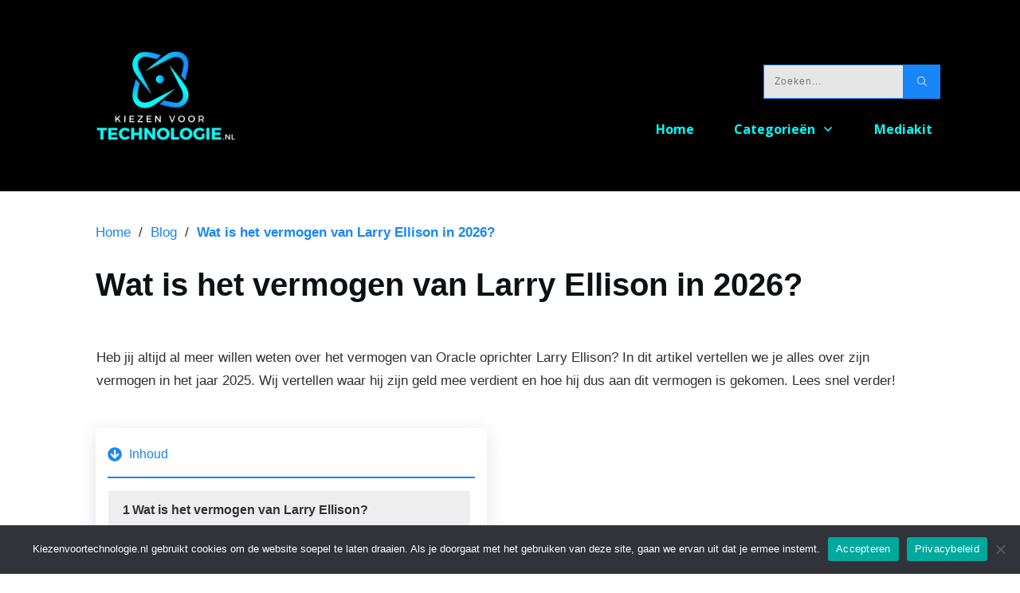

--- FILE ---
content_type: text/html; charset=UTF-8
request_url: https://www.kiezenvoortechnologie.nl/larry-ellison-vermogen/
body_size: 62620
content:
<!doctype html>
<html lang="nl-NL" >
	<head>
		<link rel="profile" href="https://gmpg.org/xfn/11">
		<meta charset="UTF-8">
		<meta name="viewport" content="width=device-width, initial-scale=1">

				<script type="text/javascript">
			window.flatStyles = window.flatStyles || ''

			window.lightspeedOptimizeStylesheet = function () {
				const currentStylesheet = document.querySelector( '.tcb-lightspeed-style:not([data-ls-optimized])' )

				if ( currentStylesheet ) {
					try {
						if ( currentStylesheet.sheet && currentStylesheet.sheet.cssRules ) {
							if ( window.flatStyles ) {
								if ( this.optimizing ) {
									setTimeout( window.lightspeedOptimizeStylesheet.bind( this ), 24 )
								} else {
									this.optimizing = true;

									let rulesIndex = 0;

									while ( rulesIndex < currentStylesheet.sheet.cssRules.length ) {
										const rule = currentStylesheet.sheet.cssRules[ rulesIndex ]
										/* remove rules that already exist in the page */
										if ( rule.type === CSSRule.STYLE_RULE && window.flatStyles.includes( `${rule.selectorText}{` ) ) {
											currentStylesheet.sheet.deleteRule( rulesIndex )
										} else {
											rulesIndex ++
										}
									}
									/* optimize, mark it such, move to the next file, append the styles we have until now */
									currentStylesheet.setAttribute( 'data-ls-optimized', '1' )

									window.flatStyles += currentStylesheet.innerHTML

									this.optimizing = false
								}
							} else {
								window.flatStyles = currentStylesheet.innerHTML
								currentStylesheet.setAttribute( 'data-ls-optimized', '1' )
							}
						}
					} catch ( error ) {
						console.warn( error )
					}

					if ( currentStylesheet.parentElement.tagName !== 'HEAD' ) {
						/* always make sure that those styles end up in the head */
						const stylesheetID = currentStylesheet.id;
						/**
						 * make sure that there is only one copy of the css
						 * e.g display CSS
						 */
						if ( ( ! stylesheetID || ( stylesheetID && ! document.querySelector( `head #${stylesheetID}` ) ) ) ) {
							document.head.prepend( currentStylesheet )
						} else {
							currentStylesheet.remove();
						}
					}
				}
			}

			window.lightspeedOptimizeFlat = function ( styleSheetElement ) {
				if ( document.querySelectorAll( 'link[href*="thrive_flat.css"]' ).length > 1 ) {
					/* disable this flat if we already have one */
					styleSheetElement.setAttribute( 'disabled', true )
				} else {
					/* if this is the first one, make sure he's in head */
					if ( styleSheetElement.parentElement.tagName !== 'HEAD' ) {
						document.head.append( styleSheetElement )
					}
				}
			}
		</script>
		<style type="text/css" id="tcb-style-base-post-254"  onLoad="typeof window.lightspeedOptimizeStylesheet === 'function' && window.lightspeedOptimizeStylesheet()" class="tcb-lightspeed-style">body:not(.tve_editor_page) .thrv_social_follow .tve_s_item a[href=""],body:not(.tve_editor_page) .thrive_author_links .tve_s_item a[href=""]{display: none;}.thrv-page-section{position: relative;box-sizing: border-box !important;}.thrv-page-section .tve-page-section-out{position: absolute;width: 100%;height: 100%;left: 0px;top: 0px;box-sizing: border-box;transition: box-shadow 0.5s;overflow: hidden;}.thrv-page-section .tve-page-section-in{box-sizing: border-box;margin-right: auto;margin-left: auto;position: relative;z-index: 1;min-height: 40px;}.tve-page-section-in > .thrv_wrapper:first-child{margin-top: 0px;}.tve-page-section-in > .thrv_wrapper:last-child{margin-bottom: 0px;}.thrv_wrapper .tve-content-box-background{position: absolute;width: 100%;left: 0px;top: 0px;overflow: hidden;-webkit-background-clip: padding-box;height: 100% !important;}.thrv_wrapper.thrv-content-box{box-sizing: border-box;position: relative;min-height: 10px;}.thrv_wrapper.thrv-content-box div:not(.thrv_icon):not(.ui-resizable-handle):not(.tve-auxiliary-icon-element){box-sizing: border-box;}.tve-cb{display: inline-block;vertical-align: middle;clear: both;overflow: visible;width: 100%;z-index: 1;position: relative;min-height: 10px;}.tcb-icon{display: inline-block;width: 1em;height: 1em;line-height: 1em;vertical-align: middle;stroke-width: 0;stroke: currentcolor;fill: currentcolor;box-sizing: content-box;transform: rotate(var(--tcb-icon-rotation-angle,0deg));}svg.tcb-icon path:not([fill="none"]){transition: none;fill: inherit !important;stroke: inherit !important;}.thrv_wrapper.thrv-divider{padding-top: 20px;padding-bottom: 20px;margin: 0px;}.thrv_wrapper.thrv-divider hr{margin: 0px;}.thrv_wrapper.thrv-divider.tve-vert-divider{padding: 0px;min-height: 100%;}.thrv_wrapper.thrv-divider.tve-vert-divider hr{min-width: 1px;height: 100% !important;background-repeat: repeat-y !important;border: none !important;}.thrv_wrapper.thrv-divider.tve-vert-divider hr.tve_sep-1{background-image: linear-gradient(rgb(217,217,217),rgb(217,217,217));}.tve_sep-1{min-width: 10px;border-bottom-style: solid !important;border-top: 0px !important;border-left: 0px !important;border-right: 0px !important;}.tve-toc{--tve-toc-indent: 30px;position: relative;height: auto !important;}.tve-toc div:not(.thrv_icon){box-sizing: border-box;}.tve-toc .tve_ct_content{flex-wrap: wrap;}.tve-toc .ct_column{max-width: 100%;}.tve-toc .ct_column div{max-width: 100%;}.tve-toc .ct_column:not(:last-child){padding-right: 5px;}.tve-toc .ct_column:not(:first-child){padding-left: 5px;}.tve-toc.canvas-mode::before{content: none;}.tve-toc .tve-toc-list{position: relative;}.tve-toc .tve-toc-heading{margin: 0px;color: var(--tve-color);display: flex;align-items: baseline;}.tve-toc .tve-toc-heading.tve-toc-heading-level1{margin-left: var(--tve-toc-indent);}.tve-toc .tve-toc-heading.tve-toc-heading-level2{margin-left: calc(var(--tve-toc-indent)*2);}.tve-toc .tve-toc-heading .tve-toc-anchor,.tve-toc .tve-toc-heading .tve-toc-number{overflow: hidden;display: flex;align-items: center;color: inherit;font: inherit;letter-spacing: inherit;overflow-wrap: break-word;text-decoration: inherit !important;}.tve-toc .tve-toc-heading .tve-toc-anchor:hover,.tve-toc .tve-toc-heading .tve-toc-anchor.tve-state-expanded,.tve-toc .tve-toc-heading .tve-toc-number:hover,.tve-toc .tve-toc-heading .tve-toc-number.tve-state-expanded{color: inherit;font: inherit;letter-spacing: inherit;}.tve-toc .tve-toc-number:not(:empty){margin-right: 0.4em;}.tve-toc .tve-toc-number:not(:empty).thrv_wrapper{margin: 3px;}.tve-toc .ct_column{background-image: none !important;}.tve-toc .tve-vert-divider{display: none;}.tve-toc .tve-vert-divider:not(:last-child){display: block;}.tve-toc.tve-toc-expandable .tve-toc-title{cursor: pointer !important;}.tve-toc.tve-toc-expandable .tve-toc-title *{cursor: pointer !important;}.tve-toc.tve-toc-expandable .tve-toc-title-icon{display: none !important;}.tve-toc .tve-toc-title{width: 100%;z-index: 1;position: relative;}.tve-toc .tve-toc-title.show-icon .tve-toc-title-icon{justify-content: center;align-items: center;display: flex !important;}.tve-toc .tve-toc-title.reverse > .tve-cb{flex-direction: row-reverse;}.tve-toc .tve-toc-title.reverse .tve-toc-title-icon{margin-right: 0px;margin-left: 8px;}.tve-toc .tve-toc-title > .tve-cb{display: flex;justify-content: center;align-items: center;overflow: visible;}.tve-toc .tve-toc-title .tve-toc-title-icon{color: var(--tve-color);margin-right: 8px;transition: transform 0.25s;transform: rotate(var(--animation-angle,0deg));display: none !important;}.tve-toc .tve-toc-title .thrv_text_element{width: 100%;}.tve-toc .tve-toc-bullet{height: 100%;display: flex;align-items: center;justify-content: center;box-sizing: content-box;min-width: fit-content;cursor: pointer !important;}.tve-toc .tve-toc-bullet.thrv_wrapper{margin: 5px;}.tve-toc .tve-toc-number{cursor: pointer !important;min-width: fit-content;}.tve-toc .tve-toc-number:not(:empty){margin-right: 0.4em;}.tve-toc .tve-toc-bullet,.tve-toc .tve-toc-number{align-self: baseline;}.tve-toc .tve-toc-anchor{align-self: center;}.tve-toc .tve-toc-bullet,.tve-toc .tve-toc-number{padding: 0px;}.tve-toc-bullet{width: 12px;height: 12px;font-size: 12px;}:not(.inc) .thrv_text_element h2 a:not(.tcb-button-link){color: inherit;font: inherit;letter-spacing: inherit;}:not(.inc) .thrv_text_element h2 a:not(.tcb-button-link):hover{color: inherit;font: inherit;letter-spacing: inherit;}.thrv_text_element a:not(.tcb-button-link){font-size: inherit;}.tcb-style-wrap strong{font-weight: var(--g-bold-weight,bold);}.tcb-plain-text{cursor: text;}.thrv_text_element{overflow-wrap: break-word;}body:not(.tve_editor_page) .thrv_wrapper.thrv_footer,body:not(.tve_editor_page) .thrv_wrapper.thrv_header{padding: 0px;}.tcb-post-content{overflow-wrap: break-word;}.tcb-post-content.thrv_wrapper{margin-top: 15px;margin-bottom: 15px;padding: 0px;}#tve_editor .tcb-post-content p{font-size: 16px;line-height: 1.6em;}.tcb-post-list{box-sizing: content-box;display: flex;flex-flow: wrap;justify-content: flex-start;padding: 0px !important;}article{box-sizing: border-box;transition: opacity 1s ease-in-out;width: 100%;}article.thrv_wrapper{margin-bottom: 0px;margin-top: 0px;padding: 0px;}body:not(.tve_editor_page) .tcb-post-list[data-disabled-links="1"] article{position: relative;}body:not(.tve_editor_page) .tcb-post-list[data-disabled-links="1"] article > .tve-article-cover,body:not(.tve_editor_page) .tcb-post-list[data-disabled-links="1"] article .tve-article-cover a{position: absolute;width: 100%;height: 100%;top: 0px;left: 0px;cursor: pointer;z-index: 12;}.tcb-article-cover-link,.tcb-post-list .tve-article-cover a{line-height: 0 !important;font-size: 0px !important;color: rgba(0,0,0,0) !important;}.tcb-post-list.empty-list{min-height: 20px;}.tcb-post-list.empty-list > *{display: none;}.tcb-post-list.empty-list:not(.tve-loading)::after{display: block;height: 100%;text-align: center;width: 100%;content: attr(data-no_posts_text) !important;}.tve-loading{position: relative;opacity: 0.7;}.tve-loading.load-bot{opacity: 1;}.tve-loading.load-bot::after{bottom: 0px;top: inherit;}.tve-loading::after{background-image: url("[data-uri]");background-color: rgba(0,0,0,0);background-position: center center;background-repeat: no-repeat;background-size: 50px;content: "";display: block;height: 50px;position: absolute;width: 50px;left: calc(50% - 25px) !important;top: calc(50% - 25px) !important;}.tve-loading article{opacity: 0.4;}.tcb-post-list,.tve-content-list{--tve-gallery-vertical-space: 10px;--tve-gallery-horizontal-space: 10px;--tve-gallery-column-height: 120px;--tve-gallery-gutter: 10px;}.tcb-image-gallery .tcb-image-gallery-container.tve-loading,.tcb-image-gallery .tcb-carousel-container.tve-loading,.tcb-post-list .tcb-image-gallery-container.tve-loading,.tcb-post-list .tcb-carousel-container.tve-loading,.tve-content-list .tcb-image-gallery-container.tve-loading,.tve-content-list .tcb-carousel-container.tve-loading,.thrive-display-testimonials .tcb-image-gallery-container.tve-loading,.thrive-display-testimonials .tcb-carousel-container.tve-loading{position: relative;opacity: 0.7;height: 100px;}.tcb-image-gallery .tcb-image-gallery-container.tve-loading.load-bot,.tcb-image-gallery .tcb-carousel-container.tve-loading.load-bot,.tcb-post-list .tcb-image-gallery-container.tve-loading.load-bot,.tcb-post-list .tcb-carousel-container.tve-loading.load-bot,.tve-content-list .tcb-image-gallery-container.tve-loading.load-bot,.tve-content-list .tcb-carousel-container.tve-loading.load-bot,.thrive-display-testimonials .tcb-image-gallery-container.tve-loading.load-bot,.thrive-display-testimonials .tcb-carousel-container.tve-loading.load-bot{opacity: 1;}.tcb-image-gallery .tcb-image-gallery-container.tve-loading.load-bot::after,.tcb-image-gallery .tcb-carousel-container.tve-loading.load-bot::after,.tcb-post-list .tcb-image-gallery-container.tve-loading.load-bot::after,.tcb-post-list .tcb-carousel-container.tve-loading.load-bot::after,.tve-content-list .tcb-image-gallery-container.tve-loading.load-bot::after,.tve-content-list .tcb-carousel-container.tve-loading.load-bot::after,.thrive-display-testimonials .tcb-image-gallery-container.tve-loading.load-bot::after,.thrive-display-testimonials .tcb-carousel-container.tve-loading.load-bot::after{bottom: 0px;top: inherit;}.tcb-image-gallery .tcb-image-gallery-container.tve-loading .tve_image_caption,.tcb-image-gallery .tcb-carousel-container.tve-loading .tve_image_caption,.tcb-post-list .tcb-image-gallery-container.tve-loading .tve_image_caption,.tcb-post-list .tcb-carousel-container.tve-loading .tve_image_caption,.tve-content-list .tcb-image-gallery-container.tve-loading .tve_image_caption,.tve-content-list .tcb-carousel-container.tve-loading .tve_image_caption,.thrive-display-testimonials .tcb-image-gallery-container.tve-loading .tve_image_caption,.thrive-display-testimonials .tcb-carousel-container.tve-loading .tve_image_caption{opacity: 0;}.tcb-image-gallery .tcb-image-gallery-container.tve-loading::after,.tcb-image-gallery .tcb-carousel-container.tve-loading::after,.tcb-post-list .tcb-image-gallery-container.tve-loading::after,.tcb-post-list .tcb-carousel-container.tve-loading::after,.tve-content-list .tcb-image-gallery-container.tve-loading::after,.tve-content-list .tcb-carousel-container.tve-loading::after,.thrive-display-testimonials .tcb-image-gallery-container.tve-loading::after,.thrive-display-testimonials .tcb-carousel-container.tve-loading::after{background-image: url("[data-uri]");background-color: rgba(0,0,0,0);background-position: center center;background-repeat: no-repeat;background-size: 50px;content: "";display: block;height: 50px;left: calc(50% - 25px);position: absolute;top: calc(50% - 25px);width: 50px;}.notifications-content-wrapper.tcb-permanently-hidden{display: none !important;}.tcb-permanently-hidden{display: none !important;}.tar-disabled{cursor: default;opacity: 0.4;pointer-events: none;}.tcb-clear::after{display: block;height: 0px;content: "";}.tcb-flex-row{display: flex;flex-flow: row;align-items: stretch;justify-content: space-between;margin-top: 0px;margin-left: -15px;padding-bottom: 15px;padding-top: 15px;}.tcb-flex-col{flex: 1 1 auto;padding-top: 0px;padding-left: 15px;}.tcb-flex-row .tcb-flex-col{box-sizing: border-box;}.tcb-col{height: 100%;display: flex;flex-direction: column;position: relative;}.tcb-flex-row .tcb-col{box-sizing: border-box;}.tcb--cols--1 > .tcb-flex-col > .tcb-col{max-width: 100%;}html{text-rendering: auto !important;}html body{text-rendering: auto !important;}.thrv_wrapper{margin-top: 20px;margin-bottom: 20px;padding: 1px;}.thrv_wrapper div{box-sizing: content-box;}.thrv_wrapper.tve-elem-default-pad{padding: 20px;}.thrv_wrapper.thrv_text_element,.thrv_wrapper.thrv-page-section{margin: 0px;}.thrv_wrapper.thrv-columns{margin-top: 10px;margin-bottom: 10px;padding: 0px;}p{font-size: 1em;}.tve_clearfix::after{content: "";display: block;clear: both;visibility: hidden;line-height: 0;height: 0px;}.tve-toc-content{width: 100%;}.tve-toc-content.tve_p_right{float: right;}.tve-toc-content.tve_p_left{float: left;}.tve-toc-content.tve_p_center{margin-left: auto !important;margin-right: auto !important;}.tve-toc-content .tve_ct_content{text-align: left;display: flex;align-items: stretch;}.tve-toc-content .ct_column{flex: 1 1 0px;}.tve-toc-content .ct_column:not(:last-child){background-image: repeating-linear-gradient(rgb(176,177,181) 0px,rgb(59,59,60) 1px,rgb(59,59,60) 2px,rgb(176,177,181) 3px,transparent 3px,transparent 6px);background-size: 1px 6px;background-repeat: repeat-y;background-position: calc(100% - 2px) 0px;}.tve-toc-content .tve_ct_title{display: inline-block;color: rgb(255,255,255);padding: 5px 50px;font-size: 20px;margin: 0px 0px 10px;text-align: center;}.tve-toc-content .tve_ct_level0{box-sizing: border-box;color: rgb(75,75,75);font-size: 16px;padding: 0px 10px;text-decoration: none;width: 100%;display: block;font-weight: bold;margin: 10px 0px 5px;}.tve-toc-content .tve_ct_level1{box-sizing: border-box;color: rgb(75,75,75);font-size: 16px;text-decoration: none;width: 100%;display: block;padding: 0px 20px;margin: 6px 0px 4px;}.tve-toc-content .tve_ct_level2{box-sizing: border-box;color: rgb(75,75,75);font-size: 16px;text-decoration: none;width: 100%;display: block;margin: 3px 0px 1px;padding: 0px 30px;}.tve-toc-content .ct_column a,.tve-toc-content .ct_column a:visited,.tve-toc-content .ct_column a:active{box-sizing: border-box;font-size: 16px;text-decoration: none;}.tve-toc-content .ct_column a.tve_ct_level0,.tve-toc-content .ct_column a:visited.tve_ct_level0,.tve-toc-content .ct_column a:active.tve_ct_level0{font-weight: bold;margin: 10px 0px 5px;}.tve-toc-content .ct_column a.tve_ct_level1,.tve-toc-content .ct_column a:visited.tve_ct_level1,.tve-toc-content .ct_column a:active.tve_ct_level1{padding-left: 40px;margin: 6px 0px 4px;}.tve-toc-content .ct_column a.tve_ct_level2,.tve-toc-content .ct_column a:visited.tve_ct_level2,.tve-toc-content .ct_column a:active.tve_ct_level2{padding-left: 60px;margin: 3px 0px 1px;}.tve-toc-content .ct_column a:hover,.tve-toc-content .ct_column a:visited:hover,.tve-toc-content .ct_column a:active:hover{text-decoration: underline;}.tve-toc-content.tve_blue a:hover{color: rgb(78,122,199) !important;}.tve-toc-content.tve_blue .tve_ct_title{background-color: rgb(78,122,199);}.tve-toc-content.tve_green a:hover{color: rgb(69,191,85) !important;}.tve-toc-content.tve_green .tve_ct_title{background-color: rgb(69,191,85);}.tve-toc-content.tve_black a:hover{color: rgb(89,89,89) !important;}.tve-toc-content.tve_black .tve_ct_title{background-color: rgb(89,89,89);}.tve-toc-content.tve_orange a:hover{color: rgb(255,113,44) !important;}.tve-toc-content.tve_orange .tve_ct_title{background-color: rgb(255,113,44);}.tve-toc-content.tve_purple a:hover{color: rgb(151,104,209) !important;}.tve-toc-content.tve_purple .tve_ct_title{background-color: rgb(151,104,209);}.tve-toc-content.tve_red a:hover{color: rgb(233,60,49) !important;}.tve-toc-content.tve_red .tve_ct_title{background-color: rgb(233,60,49);}.tve-toc-content.tve_teal a:hover{color: teal !important;}.tve-toc-content.tve_teal .tve_ct_title{background-color: teal;}.tve-toc-content.tve_white a:hover{color: rgb(75,75,75);}.tve-toc-content.tve_white .tve_ct_title{background-color: rgb(239,239,239);color: rgb(89,89,89);}.tve-toc-content.tve_white .tve_contents_table{background-color: rgb(255,255,255);}.thrive-shortcode-content a{color: inherit;}:not(#_s):not(#_s) .tcb-conditional-display-placeholder{min-height: var(--tcb-container-height-d,100px) !important;position: relative;}:not(#_s):not(#_s) .tcb-conditional-display-placeholder.thrv-page-section{box-sizing: border-box;margin: 0px;}:not(#_s):not(#_s) .tcb-conditional-display-placeholder.thrv-content-box{box-sizing: border-box;}:not(#_s):not(#_s) .tcb-conditional-display-placeholder .tve-page-section-out,:not(#_s):not(#_s) .tcb-conditional-display-placeholder .tve-content-box-background{box-sizing: border-box;position: absolute;width: 100%;height: 100%;left: 0px;top: 0px;overflow: hidden;}.tve_flt .tve_sep{border: none;margin: 0px !important;max-width: 100% !important;}.tve_flt .thrv_wrapper > .tve_sep{width: 100%;background-color: rgba(0,0,0,0);}.thrv_wrapper.thrv_contentbox_shortcode{position: relative;}.tcb-post-content::after{clear: both;}.tcb-post-content{margin: 1.5em 0px 0px;}article{position: relative;}.tcb-post-list[data-type="list"] article{margin-top: 20px;}.thrv-divider .tve_sep{background: transparent;border: none;}.thrv-divider .tve_sep-1{border-left: 0px solid;border-right: 0px solid;border-bottom-style: solid;border-top: 0px;height: 0px;width: initial !important;}body:not(.ttb-editor-page) .tcb-post-content::before,body:not(.ttb-editor-page) .tcb-post-content::after{display: none;}.thrv_wrapper.thrv_text_element{padding: 1px;}@media (max-width: 1023px){:not(#_s):not(#_s) .tcb-conditional-display-placeholder{min-height: var(--tcb-container-height-t) !important;}}@media (max-width: 767px){html{overflow-x: hidden !important;}html,body{max-width: 100vw !important;}.tcb-flex-row{flex-direction: column;}.thrv_wrapper > .tcb-flex-row:not(.v-2) > .tcb-flex-col{width: 100%;max-width: 100% !important;flex: 0 0 auto !important;}:not(#_s):not(#_s) .tcb-conditional-display-placeholder{min-height: var(--tcb-container-height-m) !important;}}@media (max-width: 1023px) and (min-width: 768px){.tcb-flex-row:not(.tcb--cols--2):not(.tcb-medium-no-wrap){flex-wrap: wrap;}.tcb-flex-row:not(.tcb--cols--2):not(.tcb-medium-no-wrap) > .tcb-flex-col{flex: 1 0 250px;max-width: 100% !important;}.tcb-flex-row.tcb-medium-wrap{flex-wrap: wrap;}.tcb-flex-row.tcb-medium-wrap > .tcb-flex-col{max-width: 100% !important;}}@media screen and (-ms-high-contrast: active),(-ms-high-contrast: none){.tcb-flex-col{width: 100%;}.tcb-col{display: block;}}@media screen and (max-device-width: 480px){body{text-size-adjust: none;}}</style><link rel='stylesheet' id='tcb-style-base-thrive_template-49'  href='//www.kiezenvoortechnologie.nl/wp-content/uploads/thrive/tcb-base-css-49-1745241725.css' type='text/css' media='all' /><style type="text/css" id="tcb-style-template-thrive_template-49"  onLoad="typeof window.lightspeedOptimizeStylesheet === 'function' && window.lightspeedOptimizeStylesheet()" class="tcb-lightspeed-style">@media (min-width: 300px){.tve-theme-49 #wrapper{--header-background-width:100%;--footer-background-width:100%;--bottom-background-width:100%;--top-background-width:100%;}.tve-theme-49 .bottom-section .section-background{background-image: linear-gradient(var(--tcb-skin-color-18),var(--tcb-skin-color-18)),url("https://usercontent.one/wp/www.kiezenvoortechnologie.nl/wp-content/uploads/thrive-theme/images/img_bottom_03-1.jpg") !important;background-size: auto,cover !important;background-position: 50% 50%,50% 50% !important;background-attachment: scroll,fixed !important;background-repeat: no-repeat,no-repeat !important;}.tve-theme-49 .bottom-section .section-content{justify-content: center;display: flex;flex-direction: column;--tve-color:rgb(255,255,255);text-align: left;min-height: 375px !important;padding: 20px !important;}:not(#layout) .tve-theme-49 .main-container{--separator-size:50px;--sidebar-size:24.35%;}.tve-theme-49 .main-container{padding: 20px 10px !important;}:not(#tve) .tve-theme-49 .content-section [data-css="tve-u-16f8964b260"]{margin-top: 0px !important;margin-bottom: 20px !important;}.tve-theme-49 .content-section .tcb-post-title[data-css="tve-u-16f8964b260"] a,.tve-theme-49 .content-section .tcb-post-title[data-css="tve-u-16f8964b260"]{color: var(--tve-color,var(--tcb-skin-color-4));--tcb-applied-color:var$(--tcb-skin-color-4);font-size: var(--tve-font-size,40px);}.tve-theme-49 .content-section [data-css="tve-u-16f8964b260"]{--tve-color:var(--tcb-skin-color-4);--tve-font-size:40px;}.tve-theme-49 .content-section [data-css="tve-u-16f89b682a9"]{margin-top: 30px !important;margin-bottom: 0px !important;}.tve-theme-49 .content-section [data-css="tve-u-16f89bc1a2f"] .tve_social_items{font-size: 10px !important;}.tve-theme-49 .content-section [data-css="tve-u-16f89bc1a2f"]{margin-top: 0px !important;margin-bottom: 0px !important;padding: 0px !important;}.tve-theme-49 .content-section .section-content{padding: 20px 10px !important;}.tve-theme-49 .sidebar-section .section-content{text-align: center;padding: 20px 10px !important;}.tve-theme-49 .sidebar-section .section-background{border-radius: 5px;overflow: hidden;background-color: rgb(255,255,255) !important;}.tve-theme-49 .sidebar-section [data-css="tve-u-17062ed45ad"]{margin-top: 0px !important;margin-bottom: 20px !important;}:not(#tve) .tve-theme-49 .sidebar-section [data-css="tve-u-17062fc2822"]{padding-bottom: 0px !important;margin-bottom: 0px !important;}.tve-theme-49 .sidebar-section [data-css="tve-u-170630d7e55"]{border: 1px solid rgb(119,119,119);border-radius: 50px;overflow: hidden;padding: 12px !important;}:not(#tve) .tve-theme-49 .sidebar-section [data-css="tve-u-170630d7e57"] button{color: rgb(20,20,20);--tcb-applied-color:rgb(20,20,20);font-size: var(--tve-font-size,13px);font-weight: var(--g-bold-weight,bold);letter-spacing: 1px;border-left: 1px solid rgb(186,186,186);background-color: transparent !important;padding: 6px !important;}.tve-theme-49 .sidebar-section [data-css="tve-u-170630d7e5a"]{padding-left: 10px !important;padding-right: 10px !important;}:not(#tve) .tve-theme-49 .sidebar-section [data-css="tve-u-170630d7e5c"] input{border: none;border-radius: 0px;overflow: hidden;color: rgba(0,0,0,0.65);--tcb-applied-color:rgba(0,0,0,0.65);font-size: 12px;}.tve-theme-49 .sidebar-section [data-css="tve-u-170630d7e5c"] input{letter-spacing: 1px;padding: 4px !important;background-color: transparent !important;}.tve-theme-49 .sidebar-section [data-css="tve-u-170630d7e57"]{--tve-font-size:13px;}.tve-theme-49 .sidebar-section [data-css="tve-u-1707d79d68c"] .thrive-dynamic-styled-list-item{justify-content: flex-start;padding-bottom: 17px !important;margin-left: 0px !important;}.tve-theme-49 .sidebar-section [data-css="tve-u-1707d79d68c"]{float: left;--tve-font-weight:var(--g-regular-weight,normal);--tve-font-family: inherit;--g-regular-weight:var(--tve-font-weight,var(--g-regular-weight,normal));z-index: 3;position: relative;--tve-font-size:16px;width: 100%;margin-left: auto !important;margin-right: auto !important;}:not(#tve) .tve-theme-49 .sidebar-section [data-css="tve-u-1707d79d68c"] p,:not(#tve) .tve-theme-49 .sidebar-section [data-css="tve-u-1707d79d68c"] li,:not(#tve) .tve-theme-49 .sidebar-section [data-css="tve-u-1707d79d68c"] blockquote,:not(#tve) .tve-theme-49 .sidebar-section [data-css="tve-u-1707d79d68c"] address,:not(#tve) .tve-theme-49 .sidebar-section [data-css="tve-u-1707d79d68c"] .tcb-plain-text,:not(#tve) .tve-theme-49 .sidebar-section [data-css="tve-u-1707d79d68c"] label{font-weight: var(--tve-font-weight,var(--g-regular-weight,normal));font-family: var(--tve-font-family,inherit);font-size: var(--tve-font-size,16px);}.tve-theme-49 .top-section .section-content{justify-content: center;display: flex;flex-direction: column;--tve-color:rgb(255,255,255);min-height: 420px !important;padding: 20px !important;}.tve-theme-49 .top-section .section-background{background-image: linear-gradient(90deg,var(--tcb-skin-color-0) 42%,var(--tcb-skin-color-21) 86%),url("https://usercontent.one/wp/www.kiezenvoortechnologie.nl/wp-content/uploads/thrive-theme/images/Woocom_top-img-02.jpg") !important;background-size: auto,cover !important;background-position: 50% 50%,50% 50% !important;background-attachment: scroll,scroll !important;background-repeat: no-repeat,no-repeat !important;}.tve-theme-49 .top-section .section-content p,.tve-theme-49 .top-section .section-content li,.tve-theme-49 .top-section .section-content label,.tve-theme-49 .top-section .section-content .tcb-plain-text{color: var(--tve-color,rgb(255,255,255));--tcb-applied-color:rgb(255,255,255);}:not(#tve) .tve-theme-49 .top-section [data-css="tve-u-1725ad2d8c7"]{color: rgb(255,255,255) !important;--tcb-applied-color:rgb(255,255,255) !important;font-weight: var(--g-regular-weight,normal) !important;padding-bottom: 0px !important;margin-bottom: 0px !important;font-size: 54px !important;}:not(#tve) .tve-theme-49 .top-section [data-css="tve-u-1725b00bd0c"]{letter-spacing: 10px;padding-bottom: 0px !important;margin-bottom: 0px !important;line-height: 1.45em !important;text-transform: uppercase !important;font-style: italic !important;font-size: 15px !important;color: rgba(255,255,255,0.66) !important;--tcb-applied-color:rgba(255,255,255,0.66) !important;}.tve-theme-49 .top-section [data-css="tve-u-172ff54ac82"] .tcb-button-link{border-bottom: 3px solid var(--tcb-local-color-d127c);letter-spacing: var(--tve-letter-spacing,2px);background-color: transparent !important;padding: 14px 8px 10px !important;}:not(#tve) .tve-theme-49 .top-section [data-css="tve-u-172ff54ac82"] .tcb-button-link span{color: var(--tve-color,var(--tcb-local-color-d127c));--tcb-applied-color:var$(--tcb-local-color-d127c);font-weight: var(--tve-font-weight,var(--g-regular-weight,normal));}.tve-theme-49 .top-section [data-css="tve-u-172ff54ac82"]{--tve-color:var(--tcb-local-color-d127c);--tve-font-size:16px;--tve-font-weight:var(--g-regular-weight,normal);--tve-letter-spacing:2px;--tcb-local-color-f7f2b:rgb(19,114,211);--tcb-local-color-0359f:rgba(19,114,211,0.8);float: left;z-index: 3;position: relative;--tcb-local-color-d127c:var(--tcb-skin-color-22) !important;--tcb-local-color-4d4c5:rgba(255,255,255,0.8) !important;margin: 0px auto !important;}:not(#tve) .tve-theme-49 .top-section [data-css="tve-u-172ff54ac82"]:hover .tcb-button-link{background-color: var(--tcb-local-color-4d4c5) !important;border-bottom: 3px solid var(--tcb-local-color-d127c) !important;background-image: none !important;}:not(#tve) .tve-theme-49 .top-section [data-css="tve-u-172ff54ac82"]:hover .tcb-button-link span{color: var(--tve-color,rgb(255,255,255)) !important;--tcb-applied-color:rgb(255,255,255) !important;}:not(#tve) .tve-theme-49 .top-section [data-css="tve-u-172ff54ac82"]:hover{--tve-color:var(--tcb-skin-color-3) !important;}.tve-theme-49 .top-section [data-css="tve-u-172ff54ac82"] .tcb-button-link::after{background-image: none !important;background-color: var(--tcb-local-color-4d4c5) !important;}:not(#tve) .tve-theme-49 .top-section [data-css="tve-u-172ff54ac82"] .tcb-button-link{font-size: var(--tve-font-size,16px) !important;}:not(#tve) .tve-theme-49 .top-section :not(#tve) [data-css="tve-u-172ff54ac82"]:hover .tcb-button-link span{color: var(--tve-color,var(--tcb-skin-color-3)) !important;--tcb-applied-color:var$(--tcb-skin-color-3) !important;}.tve-theme-49 .top-section [data-css="tve-u-172ff55361f"]::after{clear: both;}.tve-theme-49 .top-section [data-css="tve-u-172ff555dbe"]{padding: 0px !important;margin-bottom: 20px !important;}.tve-theme-49 .content-section [data-css="tve-u-18ab232c696"] .thrive-breadcrumb-path{color: rgb(23,134,249);--tve-applied-color:var$(--tcb-color-0);--tve-font-weight:var(--g-regular-weight,normal);}.tve-theme-49 .content-section [data-css="tve-u-18ab232c696"] .thrive-breadcrumb-leaf{color: rgb(23,134,249);--tve-applied-color:var$(--tcb-color-0);--tve-font-weight:var(--g-bold-weight,bold);}.tve-theme-49 .content-section [data-css="tve-u-18ab232c696"] .thrive-breadcrumb-leaf span{font-weight: var(--tve-font-weight,var(--g-bold-weight,bold) ) !important;}.tve-theme-49 .content-section [data-css="tve-u-18ab232c696"] .thrive-breadcrumb-path a{font-weight: var(--tve-font-weight,var(--g-regular-weight,normal) ) !important;}.tve-theme-49 .content-section .tcb-post-list[data-css="tve-u-18c1b9bc885"] .post-wrapper.thrv_wrapper{width: calc((100% - 80px) / 3);}.tve-theme-49 .content-section [data-css="tve-u-18c1b9bc885"]{border-bottom: none;box-shadow: none;padding-left: 20px !important;padding-right: 20px !important;}.tve-theme-49 .content-section [data-css="tve-u-18c1b9bc885"].tcb-post-list [data-css="tve-u-18c1b9bc8a3"]{--tve-font-size:15px;margin: 0px !important;}.tve-theme-49 .content-section [data-css="tve-u-18c1b9bc885"].tcb-post-list [data-css="tve-u-18c1b9bc8a1"]{background-color: transparent !important;}.tve-theme-49 .content-section [data-css="tve-u-18c1b9bc885"].tcb-post-list [data-css="tve-u-18c1b9bc8a0"]{margin: 0px !important;}.tve-theme-49 .content-section [data-css="tve-u-18c1b9bc885"].tcb-post-list .post-wrapper::after{background-color: rgba(0,0,0,0);background-attachment: scroll;background-image: none;background-position: 0% 0%;background-repeat: repeat;background-size: auto;}.tve-theme-49 .content-section [data-css="tve-u-18c1b9bc885"].tcb-post-list [data-css="tve-u-18c1b9bc894"]{float: left;top: -10px;left: -33px;z-index: 5 !important;padding: 4px 17px 4px 8px !important;margin: 0px !important;position: absolute !important;}.tve-theme-49 .content-section [data-css="tve-u-18c1b9bc885"].tcb-post-list [data-css="tve-u-18c1b9bc895"]{clip-path: url("#clip-bottom-864cca85a1bfa");box-shadow: none;background-image: none !important;background-color: rgb(0,143,255) !important;}.tve-theme-49 .content-section [data-css="tve-u-18c1b9bc885"].tcb-post-list .thrv-content-box [data-css="tve-u-18c1b9bc896"] p,.tve-theme-49 .content-section [data-css="tve-u-18c1b9bc885"].tcb-post-list .thrv-content-box [data-css="tve-u-18c1b9bc896"] li,.tve-theme-49 .content-section [data-css="tve-u-18c1b9bc885"].tcb-post-list .thrv-content-box [data-css="tve-u-18c1b9bc896"] blockquote,.tve-theme-49 .content-section [data-css="tve-u-18c1b9bc885"].tcb-post-list .thrv-content-box [data-css="tve-u-18c1b9bc896"] address,.tve-theme-49 .content-section [data-css="tve-u-18c1b9bc885"].tcb-post-list .thrv-content-box [data-css="tve-u-18c1b9bc896"] .tcb-plain-text,.tve-theme-49 .content-section [data-css="tve-u-18c1b9bc885"].tcb-post-list .thrv-content-box [data-css="tve-u-18c1b9bc896"] label,.tve-theme-49 .content-section [data-css="tve-u-18c1b9bc885"].tcb-post-list .thrv-content-box [data-css="tve-u-18c1b9bc896"] h1,.tve-theme-49 .content-section [data-css="tve-u-18c1b9bc885"].tcb-post-list .thrv-content-box [data-css="tve-u-18c1b9bc896"] h2,.tve-theme-49 .content-section [data-css="tve-u-18c1b9bc885"].tcb-post-list .thrv-content-box [data-css="tve-u-18c1b9bc896"] h3,.tve-theme-49 .content-section [data-css="tve-u-18c1b9bc885"].tcb-post-list .thrv-content-box [data-css="tve-u-18c1b9bc896"] h4,.tve-theme-49 .content-section [data-css="tve-u-18c1b9bc885"].tcb-post-list .thrv-content-box [data-css="tve-u-18c1b9bc896"] h5,.tve-theme-49 .content-section [data-css="tve-u-18c1b9bc885"].tcb-post-list .thrv-content-box [data-css="tve-u-18c1b9bc896"] h6{letter-spacing: 1px;}.tve-theme-49 .content-section [data-css="tve-u-18c1b9bc885"].tcb-post-list [data-css="tve-u-18c1b9bc893"]::after{clear: both;}.tve-theme-49 .content-section [data-css="tve-u-18c1b9bc885"].tcb-post-list .thrv-content-box [data-css="tve-u-18c1b9bc896"]{--tve-font-size:12px;--tve-line-height:1.1em;min-height: 23px !important;}.tve-theme-49 .content-section [data-css="tve-u-18c1b9bc885"].tcb-post-list [data-css="tve-u-18c1b9bc899"]{top: 21px;left: -33px;width: 13px;margin: 0px !important;padding: 0px !important;position: absolute !important;}.tve-theme-49 .content-section [data-css="tve-u-18c1b9bc885"].tcb-post-list .thrv-content-box [data-css="tve-u-18c1b9bc89b"]{min-height: 1px;}.tve-theme-49 .content-section [data-css="tve-u-18c1b9bc885"].tcb-post-list [data-css="tve-u-18c1b9bc89a"]{clip-path: url("#clip-left-b6456c6cfdb21");box-shadow: rgba(0,0,0,0.3) 0px 13px 11px 0px inset;background-color: rgb(0,143,255) !important;}:not(#tve) .tve-theme-49 .content-section [data-css="tve-u-18c1b9bc885"].tcb-post-list .thrv-content-box [data-css="tve-u-18c1b9bc896"] p,:not(#tve) .tve-theme-49 .content-section [data-css="tve-u-18c1b9bc885"].tcb-post-list .thrv-content-box [data-css="tve-u-18c1b9bc896"] li,:not(#tve) .tve-theme-49 .content-section [data-css="tve-u-18c1b9bc885"].tcb-post-list .thrv-content-box [data-css="tve-u-18c1b9bc896"] blockquote,:not(#tve) .tve-theme-49 .content-section [data-css="tve-u-18c1b9bc885"].tcb-post-list .thrv-content-box [data-css="tve-u-18c1b9bc896"] address,:not(#tve) .tve-theme-49 .content-section [data-css="tve-u-18c1b9bc885"].tcb-post-list .thrv-content-box [data-css="tve-u-18c1b9bc896"] .tcb-plain-text,:not(#tve) .tve-theme-49 .content-section [data-css="tve-u-18c1b9bc885"].tcb-post-list .thrv-content-box [data-css="tve-u-18c1b9bc896"] label{font-size: var(--tve-font-size,12px);line-height: var(--tve-line-height,1.1em);}:not(#tve) .tve-theme-49 .content-section [data-css="tve-u-18c1b9bc885"].tcb-post-list .thrv-content-box [data-css="tve-u-18c1b9bc896"] p,:not(#tve) .tve-theme-49 .content-section [data-css="tve-u-18c1b9bc885"].tcb-post-list .thrv-content-box [data-css="tve-u-18c1b9bc896"] li,:not(#tve) .tve-theme-49 .content-section [data-css="tve-u-18c1b9bc885"].tcb-post-list .thrv-content-box [data-css="tve-u-18c1b9bc896"] blockquote,:not(#tve) .tve-theme-49 .content-section [data-css="tve-u-18c1b9bc885"].tcb-post-list .thrv-content-box [data-css="tve-u-18c1b9bc896"] address,:not(#tve) .tve-theme-49 .content-section [data-css="tve-u-18c1b9bc885"].tcb-post-list .thrv-content-box [data-css="tve-u-18c1b9bc896"] .tcb-plain-text,:not(#tve) .tve-theme-49 .content-section [data-css="tve-u-18c1b9bc885"].tcb-post-list .thrv-content-box [data-css="tve-u-18c1b9bc896"] label,:not(#tve) .tve-theme-49 .content-section [data-css="tve-u-18c1b9bc885"].tcb-post-list .thrv-content-box [data-css="tve-u-18c1b9bc896"] h1,:not(#tve) .tve-theme-49 .content-section [data-css="tve-u-18c1b9bc885"].tcb-post-list .thrv-content-box [data-css="tve-u-18c1b9bc896"] h2,:not(#tve) .tve-theme-49 .content-section [data-css="tve-u-18c1b9bc885"].tcb-post-list .thrv-content-box [data-css="tve-u-18c1b9bc896"] h3,:not(#tve) .tve-theme-49 .content-section [data-css="tve-u-18c1b9bc885"].tcb-post-list .thrv-content-box [data-css="tve-u-18c1b9bc896"] h4,:not(#tve) .tve-theme-49 .content-section [data-css="tve-u-18c1b9bc885"].tcb-post-list .thrv-content-box [data-css="tve-u-18c1b9bc896"] h5,:not(#tve) .tve-theme-49 .content-section [data-css="tve-u-18c1b9bc885"].tcb-post-list .thrv-content-box [data-css="tve-u-18c1b9bc896"] h6{color: rgb(255,255,255);}.tve-theme-49 .content-section [data-css="tve-u-18c1b9bc885"].tcb-post-list .post-wrapper{background-color: rgb(243,243,245) !important;}:not(#tve) .tve-theme-49 .content-section [data-css="tve-u-18c1b9bc885"].tcb-post-list [data-css="tve-u-18c1b9bc89f"]{padding-top: 0px !important;margin-top: 0px !important;padding-bottom: 0px !important;margin-bottom: 0px !important;font-size: 20px !important;font-weight: var(--g-bold-weight,bold) !important;}.tve-theme-49 .content-section [data-css="tve-u-18c1b9bc885"].tcb-post-list [data-css="tve-u-18c1b9bc894"] > .tve-cb{justify-content: center;display: flex;flex-direction: column;}.tve-theme-49 .content-section [data-css="tve-u-18c1b9bc885"].tcb-post-list [data-css="tve-u-18c1b9bc891"]{background-image: linear-gradient(rgba(0,0,0,0) 0%,rgba(0,0,0,0.5) 100%),url("https://usercontent.one/wp/www.kiezenvoortechnologie.nl/wp-content/uploads/2023/11/3d-printers-1024x682.jpg?media=1687445744?dynamic_featured=1&size=large") !important;background-size: auto,cover !important;background-position: 50% 50%,50% 50% !important;background-attachment: scroll,scroll !important;background-repeat: no-repeat,no-repeat !important;}.tve-theme-49 .content-section [data-css="tve-u-18c1b9bc885"].tcb-post-list [data-css="tve-u-18c1b9bc890"]{margin-top: 0px !important;margin-bottom: 0px !important;}.tve-theme-49 .content-section [data-css="tve-u-18c1b9bc885"].tcb-post-list .thrv-content-box [data-css="tve-u-18c1b9bc892"]{--tve-color:rgb(255,255,255);height: 222px !important;}.tve-theme-49 .content-section [data-css="tve-u-18c1b9bc885"].tcb-post-list [data-css="tve-u-18c1b9bc890"] > .tve-cb{justify-content: flex-end;display: flex;flex-direction: column;}:not(#tve) .tve-theme-49 .content-section [data-css="tve-u-18c1b9bc885"].tcb-post-list .thrv-content-box [data-css="tve-u-18c1b9bc892"] p,:not(#tve) .tve-theme-49 .content-section [data-css="tve-u-18c1b9bc885"].tcb-post-list .thrv-content-box [data-css="tve-u-18c1b9bc892"] li,:not(#tve) .tve-theme-49 .content-section [data-css="tve-u-18c1b9bc885"].tcb-post-list .thrv-content-box [data-css="tve-u-18c1b9bc892"] blockquote,:not(#tve) .tve-theme-49 .content-section [data-css="tve-u-18c1b9bc885"].tcb-post-list .thrv-content-box [data-css="tve-u-18c1b9bc892"] address,:not(#tve) .tve-theme-49 .content-section [data-css="tve-u-18c1b9bc885"].tcb-post-list .thrv-content-box [data-css="tve-u-18c1b9bc892"] .tcb-plain-text,:not(#tve) .tve-theme-49 .content-section [data-css="tve-u-18c1b9bc885"].tcb-post-list .thrv-content-box [data-css="tve-u-18c1b9bc892"] label,:not(#tve) .tve-theme-49 .content-section [data-css="tve-u-18c1b9bc885"].tcb-post-list .thrv-content-box [data-css="tve-u-18c1b9bc892"] h1,:not(#tve) .tve-theme-49 .content-section [data-css="tve-u-18c1b9bc885"].tcb-post-list .thrv-content-box [data-css="tve-u-18c1b9bc892"] h2,:not(#tve) .tve-theme-49 .content-section [data-css="tve-u-18c1b9bc885"].tcb-post-list .thrv-content-box [data-css="tve-u-18c1b9bc892"] h3,:not(#tve) .tve-theme-49 .content-section [data-css="tve-u-18c1b9bc885"].tcb-post-list .thrv-content-box [data-css="tve-u-18c1b9bc892"] h4,:not(#tve) .tve-theme-49 .content-section [data-css="tve-u-18c1b9bc885"].tcb-post-list .thrv-content-box [data-css="tve-u-18c1b9bc892"] h5,:not(#tve) .tve-theme-49 .content-section [data-css="tve-u-18c1b9bc885"].tcb-post-list .thrv-content-box [data-css="tve-u-18c1b9bc892"] h6{color: var(--tve-color,rgb(255,255,255));--tcb-applied-color:rgb(255,255,255);}:not(#tve) .tve-theme-49 .content-section [data-css="tve-u-18c1b9bc885"].tcb-post-list [data-css="tve-u-18c1b9bc898"]{padding-top: 0px !important;margin-top: 0px !important;padding-bottom: 0px !important;margin-bottom: 0px !important;}.tve-theme-49 .content-section .tcb-post-list[data-css="tve-u-18c1b9bc885"] .post-wrapper.thrv_wrapper:nth-child(n+4){margin-top: 70px !important;}.tve-theme-49 .content-section .tcb-post-list[data-css="tve-u-18c1b9bc885"] .post-wrapper.thrv_wrapper:not(:nth-child(n+4)){margin-top: 0px !important;}.tve-theme-49 .content-section .tcb-post-list[data-css="tve-u-18c1b9bc885"] .post-wrapper.thrv_wrapper:not(:nth-child(3n)){margin-right: 40px !important;}.tve-theme-49 .content-section .tcb-post-list[data-css="tve-u-18c1b9bc885"] .post-wrapper.thrv_wrapper:nth-child(3n){margin-right: 0px !important;}:not(#tve) .tve-theme-49 .content-section [data-css="tve-u-18c1b9bc885"].tcb-post-list [data-css="tve-u-18c1b9bc8a3"] p,:not(#tve) .tve-theme-49 .content-section [data-css="tve-u-18c1b9bc885"].tcb-post-list [data-css="tve-u-18c1b9bc8a3"] a,:not(#tve) .tve-theme-49 .content-section [data-css="tve-u-18c1b9bc885"].tcb-post-list [data-css="tve-u-18c1b9bc8a3"] ul,:not(#tve) .tve-theme-49 .content-section [data-css="tve-u-18c1b9bc885"].tcb-post-list [data-css="tve-u-18c1b9bc8a3"] ul > li,:not(#tve) .tve-theme-49 .content-section [data-css="tve-u-18c1b9bc885"].tcb-post-list [data-css="tve-u-18c1b9bc8a3"] ol,:not(#tve) .tve-theme-49 .content-section [data-css="tve-u-18c1b9bc885"].tcb-post-list [data-css="tve-u-18c1b9bc8a3"] ol > li,:not(#tve) .tve-theme-49 .content-section [data-css="tve-u-18c1b9bc885"].tcb-post-list [data-css="tve-u-18c1b9bc8a3"] h1,:not(#tve) .tve-theme-49 .content-section [data-css="tve-u-18c1b9bc885"].tcb-post-list [data-css="tve-u-18c1b9bc8a3"] h2,:not(#tve) .tve-theme-49 .content-section [data-css="tve-u-18c1b9bc885"].tcb-post-list [data-css="tve-u-18c1b9bc8a3"] h3,:not(#tve) .tve-theme-49 .content-section [data-css="tve-u-18c1b9bc885"].tcb-post-list [data-css="tve-u-18c1b9bc8a3"] h4,:not(#tve) .tve-theme-49 .content-section [data-css="tve-u-18c1b9bc885"].tcb-post-list [data-css="tve-u-18c1b9bc8a3"] h5,:not(#tve) .tve-theme-49 .content-section [data-css="tve-u-18c1b9bc885"].tcb-post-list [data-css="tve-u-18c1b9bc8a3"] h6,:not(#tve) .tve-theme-49 .content-section [data-css="tve-u-18c1b9bc885"].tcb-post-list [data-css="tve-u-18c1b9bc8a3"] blockquote > p,:not(#tve) .tve-theme-49 .content-section [data-css="tve-u-18c1b9bc885"].tcb-post-list [data-css="tve-u-18c1b9bc8a3"] pre{font-size: var(--tve-font-size,15px);}.tve-theme-49 .content-section .thrv-divider[data-css="tve-u-18c1b9e4c57"] .tve_sep{width: 100%;border-width: 1px !important;border-color: rgb(66,66,66) !important;}.tve-theme-49 .content-section [data-css="tve-u-18c1ba1f922"]{--tcb-applied-color:var$(--tcb-color-0) !important;color: rgb(23,134,249) !important;}}@media (max-width: 1023px){:not(#layout) .tve-theme-49 .main-container{flex-wrap: wrap;}:not(#layout) .tve-theme-49 .main-container div.main-columns-separator{width: 100%;}.tve-theme-49 .bottom-section .section-content{min-height: 261px !important;padding-top: 10px !important;padding-bottom: 10px !important;}.tve-theme-49 .main-container{padding-left: 20px !important;padding-right: 20px !important;}.tve-theme-49 .content-section .section-content{padding-left: 20px !important;padding-right: 20px !important;}.tve-theme-49 .sidebar-section{margin-right: 0px !important;}.tve-theme-49 .sidebar-section .section-content{padding: 20px !important;}.tve-theme-49 .sidebar-section [data-css="tve-u-170630d7e55"]{float: none;margin-left: auto !important;margin-right: auto !important;}.tve-theme-49 .top-section .section-content{padding-left: 40px !important;padding-right: 40px !important;min-height: 350px !important;}.tve-theme-49 .top-section [data-css="tve-u-172ff555dbe"]{max-width: 50%;}:not(#tve) .tve-theme-49 .top-section [data-css="tve-u-1725ad2d8c7"]{font-size: 40px !important;}.tve-theme-49 .content-section .tcb-post-list[data-css="tve-u-18c1b9bc885"] .post-wrapper.thrv_wrapper{width: calc((100% - 40px) / 2);}.tve-theme-49 .content-section [data-css="tve-u-18c1b9bc885"].tcb-post-list [data-css="tve-u-18c1b9bc8a0"]{padding: 15px !important;}.tve-theme-49 .content-section [data-css="tve-u-18c1b9bc885"].tcb-post-list [data-css="tve-u-18c1b9bc899"]{top: 17px;left: -28px;}.tve-theme-49 .content-section [data-css="tve-u-18c1b9bc885"].tcb-post-list [data-css="tve-u-18c1b9bc894"]{top: -10px;left: -30px;padding: 2px 14px 2px 6px !important;}:not(#tve) .tve-theme-49 .content-section [data-css="tve-u-18c1b9bc885"].tcb-post-list [data-css="tve-u-18c1b9bc8a3"] p,:not(#tve) .tve-theme-49 .content-section [data-css="tve-u-18c1b9bc885"].tcb-post-list [data-css="tve-u-18c1b9bc8a3"] a,:not(#tve) .tve-theme-49 .content-section [data-css="tve-u-18c1b9bc885"].tcb-post-list [data-css="tve-u-18c1b9bc8a3"] ul,:not(#tve) .tve-theme-49 .content-section [data-css="tve-u-18c1b9bc885"].tcb-post-list [data-css="tve-u-18c1b9bc8a3"] ul > li,:not(#tve) .tve-theme-49 .content-section [data-css="tve-u-18c1b9bc885"].tcb-post-list [data-css="tve-u-18c1b9bc8a3"] ol,:not(#tve) .tve-theme-49 .content-section [data-css="tve-u-18c1b9bc885"].tcb-post-list [data-css="tve-u-18c1b9bc8a3"] ol > li,:not(#tve) .tve-theme-49 .content-section [data-css="tve-u-18c1b9bc885"].tcb-post-list [data-css="tve-u-18c1b9bc8a3"] h1,:not(#tve) .tve-theme-49 .content-section [data-css="tve-u-18c1b9bc885"].tcb-post-list [data-css="tve-u-18c1b9bc8a3"] h2,:not(#tve) .tve-theme-49 .content-section [data-css="tve-u-18c1b9bc885"].tcb-post-list [data-css="tve-u-18c1b9bc8a3"] h3,:not(#tve) .tve-theme-49 .content-section [data-css="tve-u-18c1b9bc885"].tcb-post-list [data-css="tve-u-18c1b9bc8a3"] h4,:not(#tve) .tve-theme-49 .content-section [data-css="tve-u-18c1b9bc885"].tcb-post-list [data-css="tve-u-18c1b9bc8a3"] h5,:not(#tve) .tve-theme-49 .content-section [data-css="tve-u-18c1b9bc885"].tcb-post-list [data-css="tve-u-18c1b9bc8a3"] h6,:not(#tve) .tve-theme-49 .content-section [data-css="tve-u-18c1b9bc885"].tcb-post-list [data-css="tve-u-18c1b9bc8a3"] blockquote > p,:not(#tve) .tve-theme-49 .content-section [data-css="tve-u-18c1b9bc885"].tcb-post-list [data-css="tve-u-18c1b9bc8a3"] pre{font-size: 14px !important;}.tve-theme-49 .content-section .tcb-post-list[data-css="tve-u-18c1b9bc885"] .post-wrapper.thrv_wrapper:nth-child(n+3){margin-top: 50px !important;}.tve-theme-49 .content-section .tcb-post-list[data-css="tve-u-18c1b9bc885"] .post-wrapper.thrv_wrapper:not(:nth-child(n+3)){margin-top: 0px !important;}.tve-theme-49 .content-section .tcb-post-list[data-css="tve-u-18c1b9bc885"] .post-wrapper.thrv_wrapper:not(:nth-child(2n)){margin-right: 40px !important;}.tve-theme-49 .content-section .tcb-post-list[data-css="tve-u-18c1b9bc885"] .post-wrapper.thrv_wrapper:nth-child(2n){margin-right: 0px !important;}.tve-theme-49 .content-section [data-css="tve-u-18c1b9bc885"].tcb-post-list .thrv-content-box [data-css="tve-u-18c1b9bc892"]{height: 152px !important;}.tve-theme-49 .content-section [data-css="tve-u-18c1b9bc885"].tcb-post-list [data-css="tve-u-18c1b9bc89c"]{padding: 0px !important;}.tve-theme-49 .content-section [data-css="tve-u-18c1b9bc885"].tcb-post-list [data-css="tve-u-18c1b9bc890"]{padding: 15px !important;}}@media (max-width: 767px){.tve-theme-49 .bottom-section .section-content{padding: 20px !important;}.tve-theme-49 .main-container{padding: 10px !important;}.tve-theme-49 .content-section .section-content{padding: 20px 10px !important;}.tve-theme-49 .content-section .tcb-post-title[data-css="tve-u-16f8964b260"] a,.tve-theme-49 .content-section .tcb-post-title[data-css="tve-u-16f8964b260"]{font-size: var(--tve-font-size,28px);}.tve-theme-49 .content-section [data-css="tve-u-16f8964b260"]{--tve-font-size:28px;}.tve-theme-49 .content-section [data-css="tve-u-16f89bc1a2f"] .tve_social_items{font-size: 11px !important;}.tve-theme-49 .content-section [data-css="tve-u-16f89b682a9"]{margin-top: 20px !important;margin-bottom: 20px !important;}.tve-theme-49 .sidebar-section [data-css="tve-u-170630d7e5a"]{padding-left: 10px !important;padding-right: 0px !important;}.tve-theme-49 .sidebar-section .section-content{padding: 20px 10px !important;}:not(#tve) .tve-theme-49 .top-section [data-css="tve-u-1725ad2d8c7"]{font-size: 28px !important;}:not(#tve) .tve-theme-49 .top-section [data-css="tve-u-1725b00bd0c"]{letter-spacing: 8px;font-size: 11px !important;}.tve-theme-49 .top-section [data-css="tve-u-172ff54ac82"] .tcb-button-link{padding: 12px 8px 8px !important;}.tve-theme-49 .top-section .section-content{padding-left: 20px !important;padding-right: 20px !important;min-height: 234px !important;}.tve-theme-49 .top-section [data-css="tve-u-172ff555dbe"]{max-width: 60%;}:not(#tve) .tve-theme-49 .top-section [data-css="tve-u-172ff54ac82"] .tcb-button-link{font-size: var(--tve-font-size,14px) !important;}.tve-theme-49 .top-section [data-css="tve-u-172ff54ac82"]{--tve-font-size:14px;}.tve-theme-49 .content-section .tcb-post-list[data-css="tve-u-18c1b9bc885"] .post-wrapper.thrv_wrapper{width: calc((100% - 0px) / 1);}.tve-theme-49 .content-section [data-css="tve-u-18c1b9bc885"].tcb-post-list [data-css="tve-u-18c1b9bc899"]{top: 17px;left: -29px;width: 13px;}.tve-theme-49 .content-section [data-css="tve-u-18c1b9bc885"]{padding-left: 15px !important;padding-right: 15px !important;}.tve-theme-49 .content-section .tcb-post-list[data-css="tve-u-18c1b9bc885"] .post-wrapper.thrv_wrapper:nth-child(n+2){margin-top: 20px !important;}.tve-theme-49 .content-section .tcb-post-list[data-css="tve-u-18c1b9bc885"] .post-wrapper.thrv_wrapper:not(:nth-child(n+2)){margin-top: 0px !important;}.tve-theme-49 .content-section .tcb-post-list[data-css="tve-u-18c1b9bc885"] .post-wrapper.thrv_wrapper:nth-child(n){margin-right: 0px !important;}.tve-theme-49 .content-section .tcb-post-list[data-css="tve-u-18c1b9bc885"] .post-wrapper.thrv_wrapper:not(:nth-child(n)){margin-right: 40px !important;}:not(#tve) .tve-theme-49 .content-section [data-css="tve-u-18c1b9bc885"].tcb-post-list [data-css="tve-u-18c1b9bc89f"]{font-size: 18px !important;}}</style><meta name='robots' content='index, follow, max-image-preview:large, max-snippet:-1, max-video-preview:-1' />

	<!-- This site is optimized with the Yoast SEO plugin v26.7 - https://yoast.com/wordpress/plugins/seo/ -->
	<title>Wat is het vermogen van Larry Ellison in 2026?</title>
	<meta name="description" content="Wat is het geschat vermogen van Larry Ellison? Hoeveel verdient Larry Ellison per dag? In dit artikel geven we je antwoord op deze vragen!" />
	<link rel="canonical" href="https://www.kiezenvoortechnologie.nl/larry-ellison-vermogen/" />
	<meta property="og:locale" content="nl_NL" />
	<meta property="og:type" content="article" />
	<meta property="og:title" content="Wat is het vermogen van Larry Ellison in 2026?" />
	<meta property="og:description" content="Wat is het geschat vermogen van Larry Ellison? Hoeveel verdient Larry Ellison per dag? In dit artikel geven we je antwoord op deze vragen!" />
	<meta property="og:url" content="https://www.kiezenvoortechnologie.nl/larry-ellison-vermogen/" />
	<meta property="og:site_name" content="kiezenvoortechnologie.nl" />
	<meta property="article:publisher" content="https://www.facebook.com/profile.php?id=61553908838285" />
	<meta property="article:published_time" content="2026-07-02T12:57:30+00:00" />
	<meta property="og:image" content="https://usercontent.one/wp/www.kiezenvoortechnologie.nl/wp-content/uploads/2022/10/Het-vermogen-21-1024x576.png?media=1765466512" />
	<meta property="og:image:width" content="1024" />
	<meta property="og:image:height" content="576" />
	<meta property="og:image:type" content="image/png" />
	<meta name="author" content="kvtech" />
	<meta name="twitter:card" content="summary_large_image" />
	<meta name="twitter:label1" content="Geschreven door" />
	<meta name="twitter:data1" content="kvtech" />
	<meta name="twitter:label2" content="Geschatte leestijd" />
	<meta name="twitter:data2" content="3 minuten" />
	<script type="application/ld+json" class="yoast-schema-graph">{"@context":"https://schema.org","@graph":[{"@type":"Article","@id":"https://www.kiezenvoortechnologie.nl/larry-ellison-vermogen/#article","isPartOf":{"@id":"https://www.kiezenvoortechnologie.nl/larry-ellison-vermogen/"},"author":{"name":"kvtech","@id":"https://www.kiezenvoortechnologie.nl/#/schema/person/7860a71ab0194c0fbe8db004fb331102"},"headline":"Wat is het vermogen van Larry Ellison in 2026?","datePublished":"2026-07-02T12:57:30+00:00","mainEntityOfPage":{"@id":"https://www.kiezenvoortechnologie.nl/larry-ellison-vermogen/"},"wordCount":283,"commentCount":0,"publisher":{"@id":"https://www.kiezenvoortechnologie.nl/#organization"},"image":{"@id":"https://www.kiezenvoortechnologie.nl/larry-ellison-vermogen/#primaryimage"},"thumbnailUrl":"https://www.kiezenvoortechnologie.nl/wp-content/uploads/2022/10/Het-vermogen-21.png","articleSection":["Geld &amp; Beleggen"],"inLanguage":"nl-NL","potentialAction":[{"@type":"CommentAction","name":"Comment","target":["https://www.kiezenvoortechnologie.nl/larry-ellison-vermogen/#respond"]}]},{"@type":"WebPage","@id":"https://www.kiezenvoortechnologie.nl/larry-ellison-vermogen/","url":"https://www.kiezenvoortechnologie.nl/larry-ellison-vermogen/","name":"Wat is het vermogen van Larry Ellison in 2026?","isPartOf":{"@id":"https://www.kiezenvoortechnologie.nl/#website"},"primaryImageOfPage":{"@id":"https://www.kiezenvoortechnologie.nl/larry-ellison-vermogen/#primaryimage"},"image":{"@id":"https://www.kiezenvoortechnologie.nl/larry-ellison-vermogen/#primaryimage"},"thumbnailUrl":"https://www.kiezenvoortechnologie.nl/wp-content/uploads/2022/10/Het-vermogen-21.png","datePublished":"2026-07-02T12:57:30+00:00","description":"Wat is het geschat vermogen van Larry Ellison? Hoeveel verdient Larry Ellison per dag? In dit artikel geven we je antwoord op deze vragen!","breadcrumb":{"@id":"https://www.kiezenvoortechnologie.nl/larry-ellison-vermogen/#breadcrumb"},"inLanguage":"nl-NL","potentialAction":[{"@type":"ReadAction","target":["https://www.kiezenvoortechnologie.nl/larry-ellison-vermogen/"]}]},{"@type":"ImageObject","inLanguage":"nl-NL","@id":"https://www.kiezenvoortechnologie.nl/larry-ellison-vermogen/#primaryimage","url":"https://www.kiezenvoortechnologie.nl/wp-content/uploads/2022/10/Het-vermogen-21.png","contentUrl":"https://www.kiezenvoortechnologie.nl/wp-content/uploads/2022/10/Het-vermogen-21.png","width":1920,"height":1080,"caption":"Het vermogen Larry Ellison"},{"@type":"BreadcrumbList","@id":"https://www.kiezenvoortechnologie.nl/larry-ellison-vermogen/#breadcrumb","itemListElement":[{"@type":"ListItem","position":1,"name":"Home","item":"https://www.kiezenvoortechnologie.nl/"},{"@type":"ListItem","position":2,"name":"Blog","item":"https://www.kiezenvoortechnologie.nl/blog/"},{"@type":"ListItem","position":3,"name":"Wat is het vermogen van Larry Ellison in 2026?"}]},{"@type":"WebSite","@id":"https://www.kiezenvoortechnologie.nl/#website","url":"https://www.kiezenvoortechnologie.nl/","name":"kiezenvoortechnologie.nl","description":"Hét platform voor technologie liefhebbers!","publisher":{"@id":"https://www.kiezenvoortechnologie.nl/#organization"},"potentialAction":[{"@type":"SearchAction","target":{"@type":"EntryPoint","urlTemplate":"https://www.kiezenvoortechnologie.nl/?s={search_term_string}"},"query-input":{"@type":"PropertyValueSpecification","valueRequired":true,"valueName":"search_term_string"}}],"inLanguage":"nl-NL"},{"@type":"Organization","@id":"https://www.kiezenvoortechnologie.nl/#organization","name":"kiezenvoortechnologie.nl","url":"https://www.kiezenvoortechnologie.nl/","logo":{"@type":"ImageObject","inLanguage":"nl-NL","@id":"https://www.kiezenvoortechnologie.nl/#/schema/logo/image/","url":"https://www.kiezenvoortechnologie.nl/wp-content/uploads/2023/11/Modern-Creative-Technology-Logo-1-1.png","contentUrl":"https://www.kiezenvoortechnologie.nl/wp-content/uploads/2023/11/Modern-Creative-Technology-Logo-1-1.png","width":500,"height":500,"caption":"kiezenvoortechnologie.nl"},"image":{"@id":"https://www.kiezenvoortechnologie.nl/#/schema/logo/image/"},"sameAs":["https://www.facebook.com/profile.php?id=61553908838285"]},{"@type":"Person","@id":"https://www.kiezenvoortechnologie.nl/#/schema/person/7860a71ab0194c0fbe8db004fb331102","name":"kvtech","image":{"@type":"ImageObject","inLanguage":"nl-NL","@id":"https://www.kiezenvoortechnologie.nl/#/schema/person/image/","url":"https://secure.gravatar.com/avatar/109a2fb2fd0aec8748a4c0aa9f2ab6fab6a671aa73e061ca8f619e2a19ea03d5?s=96&d=mm&r=g","contentUrl":"https://secure.gravatar.com/avatar/109a2fb2fd0aec8748a4c0aa9f2ab6fab6a671aa73e061ca8f619e2a19ea03d5?s=96&d=mm&r=g","caption":"kvtech"},"sameAs":["https://www.kiezenvoortechnologie.nl"],"url":"https://www.kiezenvoortechnologie.nl/author/kvtech/"}]}</script>
	<!-- / Yoast SEO plugin. -->


<link rel="alternate" type="application/rss+xml" title="kiezenvoortechnologie.nl &raquo; feed" href="https://www.kiezenvoortechnologie.nl/feed/" />
<link rel="alternate" type="application/rss+xml" title="kiezenvoortechnologie.nl &raquo; reacties feed" href="https://www.kiezenvoortechnologie.nl/comments/feed/" />
<link rel="alternate" type="application/rss+xml" title="kiezenvoortechnologie.nl &raquo; Wat is het vermogen van Larry Ellison in 2026? reacties feed" href="https://www.kiezenvoortechnologie.nl/larry-ellison-vermogen/feed/" />
<link rel="alternate" title="oEmbed (JSON)" type="application/json+oembed" href="https://www.kiezenvoortechnologie.nl/wp-json/oembed/1.0/embed?url=https%3A%2F%2Fwww.kiezenvoortechnologie.nl%2Flarry-ellison-vermogen%2F" />
<link rel="alternate" title="oEmbed (XML)" type="text/xml+oembed" href="https://www.kiezenvoortechnologie.nl/wp-json/oembed/1.0/embed?url=https%3A%2F%2Fwww.kiezenvoortechnologie.nl%2Flarry-ellison-vermogen%2F&#038;format=xml" />
<style id='wp-img-auto-sizes-contain-inline-css' type='text/css'>
img:is([sizes=auto i],[sizes^="auto," i]){contain-intrinsic-size:3000px 1500px}
/*# sourceURL=wp-img-auto-sizes-contain-inline-css */
</style>
<style id='wp-emoji-styles-inline-css' type='text/css'>

	img.wp-smiley, img.emoji {
		display: inline !important;
		border: none !important;
		box-shadow: none !important;
		height: 1em !important;
		width: 1em !important;
		margin: 0 0.07em !important;
		vertical-align: -0.1em !important;
		background: none !important;
		padding: 0 !important;
	}
/*# sourceURL=wp-emoji-styles-inline-css */
</style>
<style id='wp-block-library-inline-css' type='text/css'>
:root{--wp-block-synced-color:#7a00df;--wp-block-synced-color--rgb:122,0,223;--wp-bound-block-color:var(--wp-block-synced-color);--wp-editor-canvas-background:#ddd;--wp-admin-theme-color:#007cba;--wp-admin-theme-color--rgb:0,124,186;--wp-admin-theme-color-darker-10:#006ba1;--wp-admin-theme-color-darker-10--rgb:0,107,160.5;--wp-admin-theme-color-darker-20:#005a87;--wp-admin-theme-color-darker-20--rgb:0,90,135;--wp-admin-border-width-focus:2px}@media (min-resolution:192dpi){:root{--wp-admin-border-width-focus:1.5px}}.wp-element-button{cursor:pointer}:root .has-very-light-gray-background-color{background-color:#eee}:root .has-very-dark-gray-background-color{background-color:#313131}:root .has-very-light-gray-color{color:#eee}:root .has-very-dark-gray-color{color:#313131}:root .has-vivid-green-cyan-to-vivid-cyan-blue-gradient-background{background:linear-gradient(135deg,#00d084,#0693e3)}:root .has-purple-crush-gradient-background{background:linear-gradient(135deg,#34e2e4,#4721fb 50%,#ab1dfe)}:root .has-hazy-dawn-gradient-background{background:linear-gradient(135deg,#faaca8,#dad0ec)}:root .has-subdued-olive-gradient-background{background:linear-gradient(135deg,#fafae1,#67a671)}:root .has-atomic-cream-gradient-background{background:linear-gradient(135deg,#fdd79a,#004a59)}:root .has-nightshade-gradient-background{background:linear-gradient(135deg,#330968,#31cdcf)}:root .has-midnight-gradient-background{background:linear-gradient(135deg,#020381,#2874fc)}:root{--wp--preset--font-size--normal:16px;--wp--preset--font-size--huge:42px}.has-regular-font-size{font-size:1em}.has-larger-font-size{font-size:2.625em}.has-normal-font-size{font-size:var(--wp--preset--font-size--normal)}.has-huge-font-size{font-size:var(--wp--preset--font-size--huge)}.has-text-align-center{text-align:center}.has-text-align-left{text-align:left}.has-text-align-right{text-align:right}.has-fit-text{white-space:nowrap!important}#end-resizable-editor-section{display:none}.aligncenter{clear:both}.items-justified-left{justify-content:flex-start}.items-justified-center{justify-content:center}.items-justified-right{justify-content:flex-end}.items-justified-space-between{justify-content:space-between}.screen-reader-text{border:0;clip-path:inset(50%);height:1px;margin:-1px;overflow:hidden;padding:0;position:absolute;width:1px;word-wrap:normal!important}.screen-reader-text:focus{background-color:#ddd;clip-path:none;color:#444;display:block;font-size:1em;height:auto;left:5px;line-height:normal;padding:15px 23px 14px;text-decoration:none;top:5px;width:auto;z-index:100000}html :where(.has-border-color){border-style:solid}html :where([style*=border-top-color]){border-top-style:solid}html :where([style*=border-right-color]){border-right-style:solid}html :where([style*=border-bottom-color]){border-bottom-style:solid}html :where([style*=border-left-color]){border-left-style:solid}html :where([style*=border-width]){border-style:solid}html :where([style*=border-top-width]){border-top-style:solid}html :where([style*=border-right-width]){border-right-style:solid}html :where([style*=border-bottom-width]){border-bottom-style:solid}html :where([style*=border-left-width]){border-left-style:solid}html :where(img[class*=wp-image-]){height:auto;max-width:100%}:where(figure){margin:0 0 1em}html :where(.is-position-sticky){--wp-admin--admin-bar--position-offset:var(--wp-admin--admin-bar--height,0px)}@media screen and (max-width:600px){html :where(.is-position-sticky){--wp-admin--admin-bar--position-offset:0px}}

/*# sourceURL=wp-block-library-inline-css */
</style><style id='wp-block-heading-inline-css' type='text/css'>
h1:where(.wp-block-heading).has-background,h2:where(.wp-block-heading).has-background,h3:where(.wp-block-heading).has-background,h4:where(.wp-block-heading).has-background,h5:where(.wp-block-heading).has-background,h6:where(.wp-block-heading).has-background{padding:1.25em 2.375em}h1.has-text-align-left[style*=writing-mode]:where([style*=vertical-lr]),h1.has-text-align-right[style*=writing-mode]:where([style*=vertical-rl]),h2.has-text-align-left[style*=writing-mode]:where([style*=vertical-lr]),h2.has-text-align-right[style*=writing-mode]:where([style*=vertical-rl]),h3.has-text-align-left[style*=writing-mode]:where([style*=vertical-lr]),h3.has-text-align-right[style*=writing-mode]:where([style*=vertical-rl]),h4.has-text-align-left[style*=writing-mode]:where([style*=vertical-lr]),h4.has-text-align-right[style*=writing-mode]:where([style*=vertical-rl]),h5.has-text-align-left[style*=writing-mode]:where([style*=vertical-lr]),h5.has-text-align-right[style*=writing-mode]:where([style*=vertical-rl]),h6.has-text-align-left[style*=writing-mode]:where([style*=vertical-lr]),h6.has-text-align-right[style*=writing-mode]:where([style*=vertical-rl]){rotate:180deg}
/*# sourceURL=https://www.kiezenvoortechnologie.nl/wp-includes/blocks/heading/style.min.css */
</style>
<style id='wp-block-paragraph-inline-css' type='text/css'>
.is-small-text{font-size:.875em}.is-regular-text{font-size:1em}.is-large-text{font-size:2.25em}.is-larger-text{font-size:3em}.has-drop-cap:not(:focus):first-letter{float:left;font-size:8.4em;font-style:normal;font-weight:100;line-height:.68;margin:.05em .1em 0 0;text-transform:uppercase}body.rtl .has-drop-cap:not(:focus):first-letter{float:none;margin-left:.1em}p.has-drop-cap.has-background{overflow:hidden}:root :where(p.has-background){padding:1.25em 2.375em}:where(p.has-text-color:not(.has-link-color)) a{color:inherit}p.has-text-align-left[style*="writing-mode:vertical-lr"],p.has-text-align-right[style*="writing-mode:vertical-rl"]{rotate:180deg}
/*# sourceURL=https://www.kiezenvoortechnologie.nl/wp-includes/blocks/paragraph/style.min.css */
</style>
<style id='global-styles-inline-css' type='text/css'>
:root{--wp--preset--aspect-ratio--square: 1;--wp--preset--aspect-ratio--4-3: 4/3;--wp--preset--aspect-ratio--3-4: 3/4;--wp--preset--aspect-ratio--3-2: 3/2;--wp--preset--aspect-ratio--2-3: 2/3;--wp--preset--aspect-ratio--16-9: 16/9;--wp--preset--aspect-ratio--9-16: 9/16;--wp--preset--color--black: #000000;--wp--preset--color--cyan-bluish-gray: #abb8c3;--wp--preset--color--white: #ffffff;--wp--preset--color--pale-pink: #f78da7;--wp--preset--color--vivid-red: #cf2e2e;--wp--preset--color--luminous-vivid-orange: #ff6900;--wp--preset--color--luminous-vivid-amber: #fcb900;--wp--preset--color--light-green-cyan: #7bdcb5;--wp--preset--color--vivid-green-cyan: #00d084;--wp--preset--color--pale-cyan-blue: #8ed1fc;--wp--preset--color--vivid-cyan-blue: #0693e3;--wp--preset--color--vivid-purple: #9b51e0;--wp--preset--gradient--vivid-cyan-blue-to-vivid-purple: linear-gradient(135deg,rgb(6,147,227) 0%,rgb(155,81,224) 100%);--wp--preset--gradient--light-green-cyan-to-vivid-green-cyan: linear-gradient(135deg,rgb(122,220,180) 0%,rgb(0,208,130) 100%);--wp--preset--gradient--luminous-vivid-amber-to-luminous-vivid-orange: linear-gradient(135deg,rgb(252,185,0) 0%,rgb(255,105,0) 100%);--wp--preset--gradient--luminous-vivid-orange-to-vivid-red: linear-gradient(135deg,rgb(255,105,0) 0%,rgb(207,46,46) 100%);--wp--preset--gradient--very-light-gray-to-cyan-bluish-gray: linear-gradient(135deg,rgb(238,238,238) 0%,rgb(169,184,195) 100%);--wp--preset--gradient--cool-to-warm-spectrum: linear-gradient(135deg,rgb(74,234,220) 0%,rgb(151,120,209) 20%,rgb(207,42,186) 40%,rgb(238,44,130) 60%,rgb(251,105,98) 80%,rgb(254,248,76) 100%);--wp--preset--gradient--blush-light-purple: linear-gradient(135deg,rgb(255,206,236) 0%,rgb(152,150,240) 100%);--wp--preset--gradient--blush-bordeaux: linear-gradient(135deg,rgb(254,205,165) 0%,rgb(254,45,45) 50%,rgb(107,0,62) 100%);--wp--preset--gradient--luminous-dusk: linear-gradient(135deg,rgb(255,203,112) 0%,rgb(199,81,192) 50%,rgb(65,88,208) 100%);--wp--preset--gradient--pale-ocean: linear-gradient(135deg,rgb(255,245,203) 0%,rgb(182,227,212) 50%,rgb(51,167,181) 100%);--wp--preset--gradient--electric-grass: linear-gradient(135deg,rgb(202,248,128) 0%,rgb(113,206,126) 100%);--wp--preset--gradient--midnight: linear-gradient(135deg,rgb(2,3,129) 0%,rgb(40,116,252) 100%);--wp--preset--font-size--small: 13px;--wp--preset--font-size--medium: 20px;--wp--preset--font-size--large: 36px;--wp--preset--font-size--x-large: 42px;--wp--preset--spacing--20: 0.44rem;--wp--preset--spacing--30: 0.67rem;--wp--preset--spacing--40: 1rem;--wp--preset--spacing--50: 1.5rem;--wp--preset--spacing--60: 2.25rem;--wp--preset--spacing--70: 3.38rem;--wp--preset--spacing--80: 5.06rem;--wp--preset--shadow--natural: 6px 6px 9px rgba(0, 0, 0, 0.2);--wp--preset--shadow--deep: 12px 12px 50px rgba(0, 0, 0, 0.4);--wp--preset--shadow--sharp: 6px 6px 0px rgba(0, 0, 0, 0.2);--wp--preset--shadow--outlined: 6px 6px 0px -3px rgb(255, 255, 255), 6px 6px rgb(0, 0, 0);--wp--preset--shadow--crisp: 6px 6px 0px rgb(0, 0, 0);}:where(.is-layout-flex){gap: 0.5em;}:where(.is-layout-grid){gap: 0.5em;}body .is-layout-flex{display: flex;}.is-layout-flex{flex-wrap: wrap;align-items: center;}.is-layout-flex > :is(*, div){margin: 0;}body .is-layout-grid{display: grid;}.is-layout-grid > :is(*, div){margin: 0;}:where(.wp-block-columns.is-layout-flex){gap: 2em;}:where(.wp-block-columns.is-layout-grid){gap: 2em;}:where(.wp-block-post-template.is-layout-flex){gap: 1.25em;}:where(.wp-block-post-template.is-layout-grid){gap: 1.25em;}.has-black-color{color: var(--wp--preset--color--black) !important;}.has-cyan-bluish-gray-color{color: var(--wp--preset--color--cyan-bluish-gray) !important;}.has-white-color{color: var(--wp--preset--color--white) !important;}.has-pale-pink-color{color: var(--wp--preset--color--pale-pink) !important;}.has-vivid-red-color{color: var(--wp--preset--color--vivid-red) !important;}.has-luminous-vivid-orange-color{color: var(--wp--preset--color--luminous-vivid-orange) !important;}.has-luminous-vivid-amber-color{color: var(--wp--preset--color--luminous-vivid-amber) !important;}.has-light-green-cyan-color{color: var(--wp--preset--color--light-green-cyan) !important;}.has-vivid-green-cyan-color{color: var(--wp--preset--color--vivid-green-cyan) !important;}.has-pale-cyan-blue-color{color: var(--wp--preset--color--pale-cyan-blue) !important;}.has-vivid-cyan-blue-color{color: var(--wp--preset--color--vivid-cyan-blue) !important;}.has-vivid-purple-color{color: var(--wp--preset--color--vivid-purple) !important;}.has-black-background-color{background-color: var(--wp--preset--color--black) !important;}.has-cyan-bluish-gray-background-color{background-color: var(--wp--preset--color--cyan-bluish-gray) !important;}.has-white-background-color{background-color: var(--wp--preset--color--white) !important;}.has-pale-pink-background-color{background-color: var(--wp--preset--color--pale-pink) !important;}.has-vivid-red-background-color{background-color: var(--wp--preset--color--vivid-red) !important;}.has-luminous-vivid-orange-background-color{background-color: var(--wp--preset--color--luminous-vivid-orange) !important;}.has-luminous-vivid-amber-background-color{background-color: var(--wp--preset--color--luminous-vivid-amber) !important;}.has-light-green-cyan-background-color{background-color: var(--wp--preset--color--light-green-cyan) !important;}.has-vivid-green-cyan-background-color{background-color: var(--wp--preset--color--vivid-green-cyan) !important;}.has-pale-cyan-blue-background-color{background-color: var(--wp--preset--color--pale-cyan-blue) !important;}.has-vivid-cyan-blue-background-color{background-color: var(--wp--preset--color--vivid-cyan-blue) !important;}.has-vivid-purple-background-color{background-color: var(--wp--preset--color--vivid-purple) !important;}.has-black-border-color{border-color: var(--wp--preset--color--black) !important;}.has-cyan-bluish-gray-border-color{border-color: var(--wp--preset--color--cyan-bluish-gray) !important;}.has-white-border-color{border-color: var(--wp--preset--color--white) !important;}.has-pale-pink-border-color{border-color: var(--wp--preset--color--pale-pink) !important;}.has-vivid-red-border-color{border-color: var(--wp--preset--color--vivid-red) !important;}.has-luminous-vivid-orange-border-color{border-color: var(--wp--preset--color--luminous-vivid-orange) !important;}.has-luminous-vivid-amber-border-color{border-color: var(--wp--preset--color--luminous-vivid-amber) !important;}.has-light-green-cyan-border-color{border-color: var(--wp--preset--color--light-green-cyan) !important;}.has-vivid-green-cyan-border-color{border-color: var(--wp--preset--color--vivid-green-cyan) !important;}.has-pale-cyan-blue-border-color{border-color: var(--wp--preset--color--pale-cyan-blue) !important;}.has-vivid-cyan-blue-border-color{border-color: var(--wp--preset--color--vivid-cyan-blue) !important;}.has-vivid-purple-border-color{border-color: var(--wp--preset--color--vivid-purple) !important;}.has-vivid-cyan-blue-to-vivid-purple-gradient-background{background: var(--wp--preset--gradient--vivid-cyan-blue-to-vivid-purple) !important;}.has-light-green-cyan-to-vivid-green-cyan-gradient-background{background: var(--wp--preset--gradient--light-green-cyan-to-vivid-green-cyan) !important;}.has-luminous-vivid-amber-to-luminous-vivid-orange-gradient-background{background: var(--wp--preset--gradient--luminous-vivid-amber-to-luminous-vivid-orange) !important;}.has-luminous-vivid-orange-to-vivid-red-gradient-background{background: var(--wp--preset--gradient--luminous-vivid-orange-to-vivid-red) !important;}.has-very-light-gray-to-cyan-bluish-gray-gradient-background{background: var(--wp--preset--gradient--very-light-gray-to-cyan-bluish-gray) !important;}.has-cool-to-warm-spectrum-gradient-background{background: var(--wp--preset--gradient--cool-to-warm-spectrum) !important;}.has-blush-light-purple-gradient-background{background: var(--wp--preset--gradient--blush-light-purple) !important;}.has-blush-bordeaux-gradient-background{background: var(--wp--preset--gradient--blush-bordeaux) !important;}.has-luminous-dusk-gradient-background{background: var(--wp--preset--gradient--luminous-dusk) !important;}.has-pale-ocean-gradient-background{background: var(--wp--preset--gradient--pale-ocean) !important;}.has-electric-grass-gradient-background{background: var(--wp--preset--gradient--electric-grass) !important;}.has-midnight-gradient-background{background: var(--wp--preset--gradient--midnight) !important;}.has-small-font-size{font-size: var(--wp--preset--font-size--small) !important;}.has-medium-font-size{font-size: var(--wp--preset--font-size--medium) !important;}.has-large-font-size{font-size: var(--wp--preset--font-size--large) !important;}.has-x-large-font-size{font-size: var(--wp--preset--font-size--x-large) !important;}
/*# sourceURL=global-styles-inline-css */
</style>

<style id='classic-theme-styles-inline-css' type='text/css'>
/*! This file is auto-generated */
.wp-block-button__link{color:#fff;background-color:#32373c;border-radius:9999px;box-shadow:none;text-decoration:none;padding:calc(.667em + 2px) calc(1.333em + 2px);font-size:1.125em}.wp-block-file__button{background:#32373c;color:#fff;text-decoration:none}
/*# sourceURL=/wp-includes/css/classic-themes.min.css */
</style>
<link rel='stylesheet' id='cookie-notice-front-css' href='https://usercontent.one/wp/www.kiezenvoortechnologie.nl/wp-content/plugins/cookie-notice/css/front.min.css?ver=2.5.11&media=1765466512' type='text/css' media='all' />
<link rel='stylesheet' id='ce_responsive-css' href='https://usercontent.one/wp/www.kiezenvoortechnologie.nl/wp-content/plugins/simple-embed-code/css/video-container.min.css?ver=2.5.1&media=1765466512' type='text/css' media='all' />
<link rel='stylesheet' id='thrive-theme-css' href='https://usercontent.one/wp/www.kiezenvoortechnologie.nl/wp-content/themes/thrive-theme/style.css?ver=10.8.5&media=1765466512' type='text/css' media='all' />
<script type="text/javascript" id="cookie-notice-front-js-before">
/* <![CDATA[ */
var cnArgs = {"ajaxUrl":"https:\/\/www.kiezenvoortechnologie.nl\/wp-admin\/admin-ajax.php","nonce":"8e83dfc67c","hideEffect":"fade","position":"bottom","onScroll":false,"onScrollOffset":100,"onClick":false,"cookieName":"cookie_notice_accepted","cookieTime":2592000,"cookieTimeRejected":2592000,"globalCookie":false,"redirection":false,"cache":false,"revokeCookies":false,"revokeCookiesOpt":"automatic"};

//# sourceURL=cookie-notice-front-js-before
/* ]]> */
</script>
<script type="text/javascript" src="https://usercontent.one/wp/www.kiezenvoortechnologie.nl/wp-content/plugins/cookie-notice/js/front.min.js?ver=2.5.11&media=1765466512" id="cookie-notice-front-js"></script>
<script type="text/javascript" src="https://www.kiezenvoortechnologie.nl/wp-includes/js/jquery/jquery.min.js?ver=3.7.1" id="jquery-core-js"></script>
<script type="text/javascript" src="https://www.kiezenvoortechnologie.nl/wp-includes/js/jquery/jquery-migrate.min.js?ver=3.4.1" id="jquery-migrate-js"></script>
<script type="text/javascript" src="https://www.kiezenvoortechnologie.nl/wp-includes/js/jquery/ui/core.min.js?ver=1.13.3" id="jquery-ui-core-js"></script>
<script type="text/javascript" src="https://www.kiezenvoortechnologie.nl/wp-includes/js/jquery/ui/menu.min.js?ver=1.13.3" id="jquery-ui-menu-js"></script>
<script type="text/javascript" src="https://www.kiezenvoortechnologie.nl/wp-includes/js/dist/dom-ready.min.js?ver=f77871ff7694fffea381" id="wp-dom-ready-js"></script>
<script type="text/javascript" src="https://www.kiezenvoortechnologie.nl/wp-includes/js/dist/hooks.min.js?ver=dd5603f07f9220ed27f1" id="wp-hooks-js"></script>
<script type="text/javascript" src="https://www.kiezenvoortechnologie.nl/wp-includes/js/dist/i18n.min.js?ver=c26c3dc7bed366793375" id="wp-i18n-js"></script>
<script type="text/javascript" id="wp-i18n-js-after">
/* <![CDATA[ */
wp.i18n.setLocaleData( { 'text direction\u0004ltr': [ 'ltr' ] } );
//# sourceURL=wp-i18n-js-after
/* ]]> */
</script>
<script type="text/javascript" id="wp-a11y-js-translations">
/* <![CDATA[ */
( function( domain, translations ) {
	var localeData = translations.locale_data[ domain ] || translations.locale_data.messages;
	localeData[""].domain = domain;
	wp.i18n.setLocaleData( localeData, domain );
} )( "default", {"translation-revision-date":"2026-01-12 18:34:59+0000","generator":"GlotPress\/4.0.3","domain":"messages","locale_data":{"messages":{"":{"domain":"messages","plural-forms":"nplurals=2; plural=n != 1;","lang":"nl"},"Notifications":["Meldingen"]}},"comment":{"reference":"wp-includes\/js\/dist\/a11y.js"}} );
//# sourceURL=wp-a11y-js-translations
/* ]]> */
</script>
<script type="text/javascript" src="https://www.kiezenvoortechnologie.nl/wp-includes/js/dist/a11y.min.js?ver=cb460b4676c94bd228ed" id="wp-a11y-js"></script>
<script type="text/javascript" src="https://www.kiezenvoortechnologie.nl/wp-includes/js/jquery/ui/autocomplete.min.js?ver=1.13.3" id="jquery-ui-autocomplete-js"></script>
<script type="text/javascript" src="https://www.kiezenvoortechnologie.nl/wp-includes/js/imagesloaded.min.js?ver=5.0.0" id="imagesloaded-js"></script>
<script type="text/javascript" src="https://www.kiezenvoortechnologie.nl/wp-includes/js/masonry.min.js?ver=4.2.2" id="masonry-js"></script>
<script type="text/javascript" src="https://www.kiezenvoortechnologie.nl/wp-includes/js/jquery/jquery.masonry.min.js?ver=3.1.2b" id="jquery-masonry-js"></script>
<script type="text/javascript" id="tve_frontend-js-extra">
/* <![CDATA[ */
var tve_frontend_options = {"ajaxurl":"https://www.kiezenvoortechnologie.nl/wp-admin/admin-ajax.php","is_editor_page":"","page_events":[],"is_single":"1","social_fb_app_id":"","dash_url":"https://www.kiezenvoortechnologie.nl/wp-content/themes/thrive-theme/thrive-dashboard","queried_object":{"ID":254,"post_author":"1"},"query_vars":{"page":"","name":"larry-ellison-vermogen"},"$_POST":[],"translations":{"Copy":"Copy","empty_username":"ERROR: The username field is empty.","empty_password":"ERROR: The password field is empty.","empty_login":"ERROR: Enter a username or email address.","min_chars":"At least %s characters are needed","no_headings":"No headings found","registration_err":{"required_field":"\u003Cstrong\u003EError\u003C/strong\u003E: This field is required","required_email":"\u003Cstrong\u003EError\u003C/strong\u003E: Please type your email address","invalid_email":"\u003Cstrong\u003EError\u003C/strong\u003E: The email address isn&#8217;t correct","passwordmismatch":"\u003Cstrong\u003EError\u003C/strong\u003E: Password mismatch"}},"routes":{"posts":"https://www.kiezenvoortechnologie.nl/wp-json/tcb/v1/posts","video_reporting":"https://www.kiezenvoortechnologie.nl/wp-json/tcb/v1/video-reporting"},"nonce":"e9e052268b","allow_video_src":"","google_client_id":null,"google_api_key":null,"facebook_app_id":null,"lead_generation_custom_tag_apis":["activecampaign","aweber","convertkit","drip","klicktipp","mailchimp","sendlane","zapier"],"post_request_data":[],"user_profile_nonce":"6955983f9a","ip":"18.221.240.229","current_user":[],"post_id":"254","post_title":"Wat is het vermogen van Larry Ellison in 2026?","post_type":"post","post_url":"https://www.kiezenvoortechnologie.nl/larry-ellison-vermogen/","is_lp":"","conditional_display":{"is_tooltip_dismissed":false}};
//# sourceURL=tve_frontend-js-extra
/* ]]> */
</script>
<script type="text/javascript" src="https://usercontent.one/wp/www.kiezenvoortechnologie.nl/wp-content/plugins/thrive-visual-editor/editor/js/dist/modules/general.min.js?ver=10.8.5&media=1765466512" id="tve_frontend-js"></script>
<script type="text/javascript" id="theme-frontend-js-extra">
/* <![CDATA[ */
var thrive_front_localize = {"comments_form":{"error_defaults":{"email":"Email address invalid","url":"Website address invalid","required":"Required field missing"}},"routes":{"posts":"https://www.kiezenvoortechnologie.nl/wp-json/tcb/v1/posts","frontend":"https://www.kiezenvoortechnologie.nl/wp-json/ttb/v1/frontend"},"tar_post_url":"?tve=true&action=architect&from_theme=1","is_editor":"","ID":"49","template_url":"?tve=true&action=architect&from_tar=254","pagination_url":{"template":"https://www.kiezenvoortechnologie.nl/larry-ellison-vermogen/page/[thrive_page_number]/","base":"https://www.kiezenvoortechnologie.nl/larry-ellison-vermogen/"},"sidebar_visibility":[],"is_singular":"1","is_user_logged_in":""};
//# sourceURL=theme-frontend-js-extra
/* ]]> */
</script>
<script type="text/javascript" src="https://usercontent.one/wp/www.kiezenvoortechnologie.nl/wp-content/themes/thrive-theme/inc/assets/dist/frontend.min.js?ver=10.8.5&media=1765466512" id="theme-frontend-js"></script>
<link rel="https://api.w.org/" href="https://www.kiezenvoortechnologie.nl/wp-json/" /><link rel="alternate" title="JSON" type="application/json" href="https://www.kiezenvoortechnologie.nl/wp-json/wp/v2/posts/254" /><link rel="EditURI" type="application/rsd+xml" title="RSD" href="https://www.kiezenvoortechnologie.nl/xmlrpc.php?rsd" />

		<!-- GA Google Analytics @ https://m0n.co/ga -->
		<script async src="https://www.googletagmanager.com/gtag/js?id=G-P867MWBXG2"></script>
		<script>
			window.dataLayer = window.dataLayer || [];
			function gtag(){dataLayer.push(arguments);}
			gtag('js', new Date());
			gtag('config', 'G-P867MWBXG2');
		</script>

	<style>[class*=" icon-oc-"],[class^=icon-oc-]{speak:none;font-style:normal;font-weight:400;font-variant:normal;text-transform:none;line-height:1;-webkit-font-smoothing:antialiased;-moz-osx-font-smoothing:grayscale}.icon-oc-one-com-white-32px-fill:before{content:"901"}.icon-oc-one-com:before{content:"900"}#one-com-icon,.toplevel_page_onecom-wp .wp-menu-image{speak:none;display:flex;align-items:center;justify-content:center;text-transform:none;line-height:1;-webkit-font-smoothing:antialiased;-moz-osx-font-smoothing:grayscale}.onecom-wp-admin-bar-item>a,.toplevel_page_onecom-wp>.wp-menu-name{font-size:16px;font-weight:400;line-height:1}.toplevel_page_onecom-wp>.wp-menu-name img{width:69px;height:9px;}.wp-submenu-wrap.wp-submenu>.wp-submenu-head>img{width:88px;height:auto}.onecom-wp-admin-bar-item>a img{height:7px!important}.onecom-wp-admin-bar-item>a img,.toplevel_page_onecom-wp>.wp-menu-name img{opacity:.8}.onecom-wp-admin-bar-item.hover>a img,.toplevel_page_onecom-wp.wp-has-current-submenu>.wp-menu-name img,li.opensub>a.toplevel_page_onecom-wp>.wp-menu-name img{opacity:1}#one-com-icon:before,.onecom-wp-admin-bar-item>a:before,.toplevel_page_onecom-wp>.wp-menu-image:before{content:'';position:static!important;background-color:rgba(240,245,250,.4);border-radius:102px;width:18px;height:18px;padding:0!important}.onecom-wp-admin-bar-item>a:before{width:14px;height:14px}.onecom-wp-admin-bar-item.hover>a:before,.toplevel_page_onecom-wp.opensub>a>.wp-menu-image:before,.toplevel_page_onecom-wp.wp-has-current-submenu>.wp-menu-image:before{background-color:#76b82a}.onecom-wp-admin-bar-item>a{display:inline-flex!important;align-items:center;justify-content:center}#one-com-logo-wrapper{font-size:4em}#one-com-icon{vertical-align:middle}.imagify-welcome{display:none !important;}</style><style type="text/css" id="tve_global_variables">:root{--tcb-color-0:rgb(23, 134, 249);--tcb-color-0-h:210;--tcb-color-0-s:94%;--tcb-color-0-l:53%;--tcb-color-0-a:1;--tcb-background-author-image:url(https://secure.gravatar.com/avatar/109a2fb2fd0aec8748a4c0aa9f2ab6fab6a671aa73e061ca8f619e2a19ea03d5?s=256&d=mm&r=g);--tcb-background-user-image:url();--tcb-background-featured-image-thumbnail:url(https://usercontent.one/wp/www.kiezenvoortechnologie.nl/wp-content/uploads/2022/10/Het-vermogen-21.png?media=1765466512);--tcb-skin-color-0:hsla(var(--tcb-theme-main-master-h,210), var(--tcb-theme-main-master-s,77%), var(--tcb-theme-main-master-l,54%), var(--tcb-theme-main-master-a,1));--tcb-skin-color-0-h:var(--tcb-theme-main-master-h,210);--tcb-skin-color-0-s:var(--tcb-theme-main-master-s,77%);--tcb-skin-color-0-l:var(--tcb-theme-main-master-l,54%);--tcb-skin-color-0-a:var(--tcb-theme-main-master-a,1);--tcb-skin-color-1:hsla(calc(var(--tcb-theme-main-master-h,210) - 0 ), calc(var(--tcb-theme-main-master-s,77%) + 2% ), calc(var(--tcb-theme-main-master-l,54%) - 0% ), 0.5);--tcb-skin-color-1-h:calc(var(--tcb-theme-main-master-h,210) - 0 );--tcb-skin-color-1-s:calc(var(--tcb-theme-main-master-s,77%) + 2% );--tcb-skin-color-1-l:calc(var(--tcb-theme-main-master-l,54%) - 0% );--tcb-skin-color-1-a:0.5;--tcb-skin-color-2:rgb(248, 248, 248);--tcb-skin-color-2-h:0;--tcb-skin-color-2-s:0%;--tcb-skin-color-2-l:97%;--tcb-skin-color-2-a:1;--tcb-skin-color-3:hsla(calc(var(--tcb-theme-main-master-h,210) + 30 ), 85%, 13%, 1);--tcb-skin-color-3-h:calc(var(--tcb-theme-main-master-h,210) + 30 );--tcb-skin-color-3-s:85%;--tcb-skin-color-3-l:13%;--tcb-skin-color-3-a:1;--tcb-skin-color-4:rgb(12, 17, 21);--tcb-skin-color-4-h:206;--tcb-skin-color-4-s:27%;--tcb-skin-color-4-l:6%;--tcb-skin-color-4-a:1;--tcb-skin-color-5:rgb(106, 107, 108);--tcb-skin-color-5-h:210;--tcb-skin-color-5-s:0%;--tcb-skin-color-5-l:41%;--tcb-skin-color-5-a:1;--tcb-skin-color-8:hsla(calc(var(--tcb-theme-main-master-h,210) - 0 ), calc(var(--tcb-theme-main-master-s,77%) + 2% ), calc(var(--tcb-theme-main-master-l,54%) - 0% ), 0.18);--tcb-skin-color-8-h:calc(var(--tcb-theme-main-master-h,210) - 0 );--tcb-skin-color-8-s:calc(var(--tcb-theme-main-master-s,77%) + 2% );--tcb-skin-color-8-l:calc(var(--tcb-theme-main-master-l,54%) - 0% );--tcb-skin-color-8-a:0.18;--tcb-skin-color-9:hsla(calc(var(--tcb-theme-main-master-h,210) - 3 ), 56%, 96%, 1);--tcb-skin-color-9-h:calc(var(--tcb-theme-main-master-h,210) - 3 );--tcb-skin-color-9-s:56%;--tcb-skin-color-9-l:96%;--tcb-skin-color-9-a:1;--tcb-skin-color-10:hsla(calc(var(--tcb-theme-main-master-h,210) - 21 ), calc(var(--tcb-theme-main-master-s,77%) + 23% ), calc(var(--tcb-theme-main-master-l,54%) + 27% ), 1);--tcb-skin-color-10-h:calc(var(--tcb-theme-main-master-h,210) - 21 );--tcb-skin-color-10-s:calc(var(--tcb-theme-main-master-s,77%) + 23% );--tcb-skin-color-10-l:calc(var(--tcb-theme-main-master-l,54%) + 27% );--tcb-skin-color-10-a:1;--tcb-skin-color-13:hsla(calc(var(--tcb-theme-main-master-h,210) - 0 ), calc(var(--tcb-theme-main-master-s,77%) + 2% ), calc(var(--tcb-theme-main-master-l,54%) - 18% ), 0.5);--tcb-skin-color-13-h:calc(var(--tcb-theme-main-master-h,210) - 0 );--tcb-skin-color-13-s:calc(var(--tcb-theme-main-master-s,77%) + 2% );--tcb-skin-color-13-l:calc(var(--tcb-theme-main-master-l,54%) - 18% );--tcb-skin-color-13-a:0.5;--tcb-skin-color-14:rgb(230, 230, 230);--tcb-skin-color-14-h:0;--tcb-skin-color-14-s:0%;--tcb-skin-color-14-l:90%;--tcb-skin-color-14-a:1;--tcb-skin-color-16:hsla(calc(var(--tcb-theme-main-master-h,210) - 0 ), 3%, 36%, 1);--tcb-skin-color-16-h:calc(var(--tcb-theme-main-master-h,210) - 0 );--tcb-skin-color-16-s:3%;--tcb-skin-color-16-l:36%;--tcb-skin-color-16-a:1;--tcb-skin-color-18:hsla(calc(var(--tcb-theme-main-master-h,210) - 1 ), calc(var(--tcb-theme-main-master-s,77%) + 1% ), calc(var(--tcb-theme-main-master-l,54%) - 1% ), 0.8);--tcb-skin-color-18-h:calc(var(--tcb-theme-main-master-h,210) - 1 );--tcb-skin-color-18-s:calc(var(--tcb-theme-main-master-s,77%) + 1% );--tcb-skin-color-18-l:calc(var(--tcb-theme-main-master-l,54%) - 1% );--tcb-skin-color-18-a:0.8;--tcb-skin-color-19:hsla(calc(var(--tcb-theme-main-master-h,210) - 3 ), 56%, 96%, 0.85);--tcb-skin-color-19-h:calc(var(--tcb-theme-main-master-h,210) - 3 );--tcb-skin-color-19-s:56%;--tcb-skin-color-19-l:96%;--tcb-skin-color-19-a:0.85;--tcb-skin-color-20:hsla(calc(var(--tcb-theme-main-master-h,210) - 3 ), 56%, 96%, 0.9);--tcb-skin-color-20-h:calc(var(--tcb-theme-main-master-h,210) - 3 );--tcb-skin-color-20-s:56%;--tcb-skin-color-20-l:96%;--tcb-skin-color-20-a:0.9;--tcb-skin-color-21:hsla(calc(var(--tcb-theme-main-master-h,210) - 210 ), calc(var(--tcb-theme-main-master-s,77%) - 77% ), calc(var(--tcb-theme-main-master-l,54%) + 46% ), 1);--tcb-skin-color-21-h:calc(var(--tcb-theme-main-master-h,210) - 210 );--tcb-skin-color-21-s:calc(var(--tcb-theme-main-master-s,77%) - 77% );--tcb-skin-color-21-l:calc(var(--tcb-theme-main-master-l,54%) + 46% );--tcb-skin-color-21-a:1;--tcb-skin-color-22:rgb(255, 255, 255);--tcb-skin-color-22-h:0;--tcb-skin-color-22-s:0%;--tcb-skin-color-22-l:100%;--tcb-skin-color-22-a:1;--tcb-skin-color-23:rgb(32, 65, 71);--tcb-skin-color-23-h:189;--tcb-skin-color-23-s:37%;--tcb-skin-color-23-l:20%;--tcb-skin-color-23-a:1;--tcb-skin-color-24:rgb(59, 59, 59);--tcb-skin-color-24-h:0;--tcb-skin-color-24-s:0%;--tcb-skin-color-24-l:23%;--tcb-skin-color-24-a:1;--tcb-skin-color-25:hsla(calc(var(--tcb-theme-main-master-h,210) - 0 ), calc(var(--tcb-theme-main-master-s,77%) + 5% ), calc(var(--tcb-theme-main-master-l,54%) + 8% ), 0.04);--tcb-skin-color-25-h:calc(var(--tcb-theme-main-master-h,210) - 0 );--tcb-skin-color-25-s:calc(var(--tcb-theme-main-master-s,77%) + 5% );--tcb-skin-color-25-l:calc(var(--tcb-theme-main-master-l,54%) + 8% );--tcb-skin-color-25-a:0.04;--tcb-skin-color-26:hsla(calc(var(--tcb-theme-main-master-h,210) + 1 ), calc(var(--tcb-theme-main-master-s,77%) + 6% ), calc(var(--tcb-theme-main-master-l,54%) + 9% ), 0.12);--tcb-skin-color-26-h:calc(var(--tcb-theme-main-master-h,210) + 1 );--tcb-skin-color-26-s:calc(var(--tcb-theme-main-master-s,77%) + 6% );--tcb-skin-color-26-l:calc(var(--tcb-theme-main-master-l,54%) + 9% );--tcb-skin-color-26-a:0.12;--tcb-skin-color-27:hsla(calc(var(--tcb-theme-main-master-h,210) + 10 ), calc(var(--tcb-theme-main-master-s,77%) + 6% ), calc(var(--tcb-theme-main-master-l,54%) + 17% ), 1);--tcb-skin-color-27-h:calc(var(--tcb-theme-main-master-h,210) + 10 );--tcb-skin-color-27-s:calc(var(--tcb-theme-main-master-s,77%) + 6% );--tcb-skin-color-27-l:calc(var(--tcb-theme-main-master-l,54%) + 17% );--tcb-skin-color-27-a:1;--tcb-skin-color-28:hsla(calc(var(--tcb-theme-main-master-h,210) + 2 ), calc(var(--tcb-theme-main-master-s,77%) - 34% ), calc(var(--tcb-theme-main-master-l,54%) + 27% ), 1);--tcb-skin-color-28-h:calc(var(--tcb-theme-main-master-h,210) + 2 );--tcb-skin-color-28-s:calc(var(--tcb-theme-main-master-s,77%) - 34% );--tcb-skin-color-28-l:calc(var(--tcb-theme-main-master-l,54%) + 27% );--tcb-skin-color-28-a:1;--tcb-skin-color-29:hsla(calc(var(--tcb-theme-main-master-h,210) - 0 ), calc(var(--tcb-theme-main-master-s,77%) + 6% ), calc(var(--tcb-theme-main-master-l,54%) + 10% ), 0.4);--tcb-skin-color-29-h:calc(var(--tcb-theme-main-master-h,210) - 0 );--tcb-skin-color-29-s:calc(var(--tcb-theme-main-master-s,77%) + 6% );--tcb-skin-color-29-l:calc(var(--tcb-theme-main-master-l,54%) + 10% );--tcb-skin-color-29-a:0.4;--tcb-skin-color-30:hsla(calc(var(--tcb-theme-main-master-h,210) - 1 ), calc(var(--tcb-theme-main-master-s,77%) + 5% ), calc(var(--tcb-theme-main-master-l,54%) + 8% ), 0.85);--tcb-skin-color-30-h:calc(var(--tcb-theme-main-master-h,210) - 1 );--tcb-skin-color-30-s:calc(var(--tcb-theme-main-master-s,77%) + 5% );--tcb-skin-color-30-l:calc(var(--tcb-theme-main-master-l,54%) + 8% );--tcb-skin-color-30-a:0.85;--tcb-main-master-h:210;--tcb-main-master-s:95%;--tcb-main-master-l:53%;--tcb-main-master-a:1;--tcb-theme-main-master-h:210;--tcb-theme-main-master-s:95%;--tcb-theme-main-master-l:53%;--tcb-theme-main-master-a:1;}</style><meta name="google-site-verification" content="St516Si6fZnuWTsYx6aFgSorYeLHBGKoSFBKdaVqyUg" />
<link rel="pingback" href="https://www.kiezenvoortechnologie.nl/xmlrpc.php"><link type="text/css" rel="stylesheet" class="thrive-external-font" href="https://fonts.googleapis.com/css?family=Open+Sans:400,700,600&#038;subset=latin&#038;display=swap"><style type="text/css" id="thrive-default-styles">@media (min-width: 300px) { .tcb-style-wrap h1{ color:rgb(12, 17, 21);--tcb-applied-color:rgb(12, 17, 21);font-family:Arial, Helvetica, sans-serif;font-weight:var(--g-bold-weight, bold);font-size:40px;background-color:rgba(0, 0, 0, 0);font-style:normal;margin:0px;padding-top:0px;padding-bottom:24px;text-decoration:rgba(10, 10, 10, 0.85);text-transform:none;border-left:0px none rgba(10, 10, 10, 0.85);line-height:1.3em;--tcb-typography-font-family:Arial, Helvetica, sans-serif;--tcb-typography-font-weight:var(--g-bold-weight, bold);--tcb-typography-color:rgb(12, 17, 21);--tve-applied-color:rgb(12, 17, 21); }.tcb-style-wrap h2{ font-family:Arial, Helvetica, sans-serif;font-weight:var(--g-bold-weight, bold);color:var(--tcb-skin-color-4);--tcb-applied-color:var$(--tcb-skin-color-4);padding-top:0px;margin-top:0px;padding-bottom:24px;margin-bottom:0px;font-size:34px;line-height:1.4em;--tcb-typography-font-family:Arial, Helvetica, sans-serif;--tcb-typography-font-weight:var(--g-bold-weight, bold); }.tcb-style-wrap h3{ font-family:Arial, Helvetica, sans-serif;font-weight:var(--g-regular-weight, normal);color:var(--tcb-skin-color-4);--tcb-applied-color:var$(--tcb-skin-color-4);padding-top:0px;margin-top:0px;padding-bottom:24px;margin-bottom:0px;font-size:24px;line-height:1.4em;--tcb-typography-font-family:Arial, Helvetica, sans-serif;--tcb-typography-font-weight:var(--g-regular-weight, normal); }.tcb-style-wrap h4{ font-family:Arial, Helvetica, sans-serif;font-weight:var(--g-regular-weight, normal);color:var(--tcb-skin-color-4);--tcb-applied-color:var$(--tcb-skin-color-4);padding-top:0px;margin-top:0px;padding-bottom:24px;margin-bottom:0px;font-size:20px;line-height:1.4em;--tcb-typography-font-family:Arial, Helvetica, sans-serif;--tcb-typography-font-weight:var(--g-regular-weight, normal); }.tcb-style-wrap h5{ font-family:Arial, Helvetica, sans-serif;font-weight:var(--g-regular-weight, normal);color:var(--tcb-skin-color-4);--tcb-applied-color:var$(--tcb-skin-color-4);padding-top:0px;margin-top:0px;padding-bottom:24px;margin-bottom:0px;line-height:1.4em;--tcb-typography-font-family:Arial, Helvetica, sans-serif;--tcb-typography-font-weight:var(--g-regular-weight, normal); }.tcb-style-wrap h6{ font-family:Arial, Helvetica, sans-serif;font-weight:var(--g-regular-weight, normal);color:var(--tcb-skin-color-4);--tcb-applied-color:var$(--tcb-skin-color-4);padding-top:0px;margin-top:0px;padding-bottom:24px;margin-bottom:0px;line-height:1.6em;--tcb-typography-font-family:Arial, Helvetica, sans-serif;--tcb-typography-font-weight:var(--g-regular-weight, normal); }.tcb-style-wrap p{ color:rgb(48, 48, 48);--tcb-applied-color:rgb(48, 48, 48);font-family:Arial, Helvetica, sans-serif;font-weight:var(--g-regular-weight, normal);font-size:17px;padding-top:0px;margin-top:0px;padding-bottom:24px;margin-bottom:0px;--tcb-typography-font-family:Arial, Helvetica, sans-serif;--tcb-typography-color:rgb(48, 48, 48);--tve-applied-color:rgb(48, 48, 48);--tcb-typography-font-size:17px; }:not(.inc) .thrv_text_element a:not(.tcb-button-link), :not(.inc) .tcb-styled-list a, :not(.inc) .tcb-numbered-list a, :not(.inc) .theme-dynamic-list a, .tve-input-option-text a, .tcb-post-content p a, .tcb-post-content li a, .tcb-post-content blockquote a, .tcb-post-content pre a{ --tcb-applied-color:var$(--tcb-skin-color-5);font-family:Arial, Helvetica, sans-serif;font-weight:var(--g-regular-weight, normal);font-size:inherit;text-decoration-line:underline;--eff:thin;text-decoration-color:var(--eff-color, currentColor);background-color:initial;--tve-applied-background-color:initial;color:var(--tcb-skin-color-0);--tve-applied-color:var$(--tcb-skin-color-0);--tcb-typography-font-family:Arial, Helvetica, sans-serif; }:not(.inc) .thrv_text_element a:not(.tcb-button-link):hover, :not(.inc) .tcb-styled-list a:hover, :not(.inc) .tcb-numbered-list a:hover, :not(.inc) .theme-dynamic-list a:hover, .tve-input-option-text a:hover, .tcb-post-content p a:hover, .tcb-post-content li a:hover, .tcb-post-content blockquote a:hover, .tcb-post-content pre a:hover { text-decoration-line:none;--eff:none;text-decoration-color:var(--eff-color, currentColor);color:var(--tcb-skin-color-3); }.tcb-style-wrap ul:not([class*="menu"]), .tcb-style-wrap ol{ color:var(--tcb-skin-color-5);--tcb-applied-color:var$(--tcb-skin-color-5);font-family:Arial, Helvetica, sans-serif;font-weight:var(--g-regular-weight, normal);font-size:18px;margin-top:0px;margin-bottom:0px;padding-top:0px;padding-bottom:12px;padding-left:0px;--tcb-typography-font-family:Arial, Helvetica, sans-serif; }.tcb-style-wrap li:not([class*="menu"]){ color:rgb(48, 48, 48);--tcb-applied-color:rgb(48, 48, 48);font-family:Arial, Helvetica, sans-serif;font-weight:var(--g-regular-weight, normal);font-size:17px;line-height:1.4em;padding-bottom:16px;margin-bottom:0px;--tcb-typography-font-family:Arial, Helvetica, sans-serif;--tcb-typography-color:rgb(48, 48, 48);--tve-applied-color:rgb(48, 48, 48);--tcb-typography-font-size:17px; }.tcb-style-wrap blockquote{ color:rgb(48, 48, 48);--tcb-applied-color:rgb(48, 48, 48);font-family:Arial, Helvetica, sans-serif;font-weight:var(--g-regular-weight, normal);font-size:17px;padding-top:0px;padding-bottom:0px;border-left:2px solid var(--tcb-skin-color-1);margin-top:0px;margin-bottom:24px;--tcb-typography-font-family:Arial, Helvetica, sans-serif;--tcb-typography-color:rgb(48, 48, 48);--tve-applied-color:rgb(48, 48, 48);--tcb-typography-font-size:17px; }:not(.inc) .thrv_text_element p a:not(.tcb-button-link):not(.thrv-typography-link-text){ font-family:Arial, Helvetica, sans-serif;--tcb-typography-font-family:Arial, Helvetica, sans-serif;font-weight:var(--g-regular-weight, normal); }:not(.inc) .tcb-styled-list a, :not(.inc) .tcb-numbered-list a, :not(.inc) .theme-dynamic-list a{ font-family:Arial, Helvetica, sans-serif;--tcb-typography-font-family:Arial, Helvetica, sans-serif;font-weight:var(--g-regular-weight, normal); }:not(.inc) .tcb-plain-text a:not(.tcb-button-link){ font-family:Arial, Helvetica, sans-serif;--tcb-typography-font-family:Arial, Helvetica, sans-serif;font-weight:var(--g-regular-weight, normal); }:not(#tve) :not(.inc) .thrv_text_element h1 a:not(.tcb-button-link), :not(#tve) :not(.inc) .thrv_text_element h2 a:not(.tcb-button-link), :not(#tve) :not(.inc) .thrv_text_element h3 a:not(.tcb-button-link), :not(#tve) :not(.inc) .thrv_text_element h4 a:not(.tcb-button-link), :not(#tve) :not(.inc) .thrv_text_element h5 a:not(.tcb-button-link), :not(#tve) :not(.inc) .thrv_text_element h6 a:not(.tcb-button-link){ font-family:Arial, Helvetica, sans-serif;--tcb-typography-font-family:Arial, Helvetica, sans-serif;font-weight:var(--g-regular-weight, normal);--tcb-typography-font-weight:var(--g-regular-weight, normal); } }@media (max-width: 1023px) { .tcb-style-wrap h1{ font-size:36px;padding-bottom:22px;margin-bottom:0px; }.tcb-style-wrap h2{ padding-bottom:22px;margin-bottom:0px;font-size:28px; }.tcb-style-wrap h3{ padding-bottom:22px;margin-bottom:0px;font-size:22px; }.tcb-style-wrap h4{ padding-bottom:22px;margin-bottom:0px; }.tcb-style-wrap h5{ padding-bottom:22px;margin-bottom:0px; }.tcb-style-wrap h6{ padding-bottom:22px;margin-bottom:0px; }.tcb-style-wrap p{ padding-bottom:22px;margin-bottom:0px;padding-top:0px;margin-top:0px; }.tcb-style-wrap ul:not([class*="menu"]), .tcb-style-wrap ol{ padding-top:0px;padding-bottom:4px; }.tcb-style-wrap li:not([class*="menu"]){ line-height:1.75em;--tcb-typography-line-height:1.75em;padding-bottom:14px;margin-bottom:0px; }.tcb-style-wrap blockquote{ margin-bottom:22px; } }@media (max-width: 767px) { .tcb-style-wrap h1{ font-size:28px;padding-bottom:20px;margin-bottom:0px; }.tcb-style-wrap h2{ font-size:24px;padding-bottom:20px;margin-bottom:0px; }.tcb-style-wrap h3{ font-size:22px;padding-bottom:20px;margin-bottom:0px; }.tcb-style-wrap h4{ font-size:20px;padding-bottom:20px;margin-bottom:0px; }.tcb-style-wrap h5{ padding-bottom:20px;margin-bottom:0px; }.tcb-style-wrap h6{ padding-bottom:20px;margin-bottom:0px; }.tcb-style-wrap p{ padding-bottom:20px;margin-bottom:0px;padding-top:0px;margin-top:0px; }.tcb-style-wrap ul:not([class*="menu"]), .tcb-style-wrap ol{ padding-left:0px;padding-bottom:4px;padding-top:0px; }.tcb-style-wrap li:not([class*="menu"]){ padding-bottom:10px;margin-bottom:0px; }.tcb-style-wrap blockquote{ margin-bottom:20px; } }</style><link rel="icon" href="https://usercontent.one/wp/www.kiezenvoortechnologie.nl/wp-content/uploads/2023/11/Modern-Creative-Technology-Logo-2.png?media=1765466512" sizes="32x32" />
<link rel="icon" href="https://usercontent.one/wp/www.kiezenvoortechnologie.nl/wp-content/uploads/2023/11/Modern-Creative-Technology-Logo-2.png?media=1765466512" sizes="192x192" />
<link rel="apple-touch-icon" href="https://usercontent.one/wp/www.kiezenvoortechnologie.nl/wp-content/uploads/2023/11/Modern-Creative-Technology-Logo-2.png?media=1765466512" />
<meta name="msapplication-TileImage" content="https://usercontent.one/wp/www.kiezenvoortechnologie.nl/wp-content/uploads/2023/11/Modern-Creative-Technology-Logo-2.png?media=1765466512" />
			<style class="tve_custom_style">@media (min-width: 300px){[data-css="tve-u-633819087b2221"] .tve_sep{width: 100%;border-width: 1px !important;border-color: rgb(66,66,66) !important;}[data-css="tve-u-633819087b2111"]{--tve-toc-indent: 15px;max-width: 500px;float: left;z-index: 3;position: relative;--tve-alignment: left;overflow: visible;padding: 20px 15px 15px !important;margin-left: auto !important;margin-right: auto !important;--tcb-local-color-5098b: var(--tcb-skin-color-0) !important;--tcb-local-color-e7865: rgba(72,151,254,0.07) !important;}[data-css="tve-u-633819087b2192"]{box-shadow: rgba(0,0,0,0.13) 0px 4px 24px -2px;border: none !important;background-color: transparent !important;background-image: linear-gradient(rgb(255,255,255),rgb(255,255,255)) !important;background-size: auto !important;background-position: 50% 50% !important;background-attachment: scroll !important;background-repeat: no-repeat !important;}[data-css="tve-u-633819087b21b5"]{margin-bottom: 0px !important;padding: 1px !important;margin-top: 15px !important;}[data-css="tve-u-633819087b20e0"]{--g-regular-weight: 400;border-width: initial;border-style: none;border-color: initial;--g-bold-weight: 600;font-size: var(--tve-font-size,16px);--tve-font-size: 16px;color: var(--tve-color,rgb(51,51,51));--tve-color: rgb(51,51,51);--tcb-applied-color: rgb(51,51,51);font-weight: var(--tve-font-weight,var(--g-bold-weight,bold));--tve-font-weight: var(--g-bold-weight,bold);line-height: var(--tve-line-height,1.4em);--tve-line-height: 1.4em;margin: 0px !important;padding: 10px 15px !important;background-image: linear-gradient(rgb(238,238,238),rgb(238,238,238)) !important;background-size: auto !important;background-position: 50% 50% !important;background-attachment: scroll !important;background-repeat: no-repeat !important;}:not(#tve) [data-css="tve-u-633819087b20e0"]:hover{color: var(--tve-color,rgb(255,255,255)) !important;--tve-color: rgb(255,255,255) !important;--tcb-applied-color: rgb(255,255,255) !important;font-weight: var(--tve-font-weight,var(--g-regular-weight,normal)) !important;--tve-font-weight: var(--g-regular-weight,normal) !important;text-decoration: var(--tve-text-decoration,none) !important;--tve-text-decoration: none !important;background-image: linear-gradient(var(--tcb-local-color-5098b),var(--tcb-local-color-5098b)) !important;background-size: auto !important;background-position: 50% 50% !important;background-attachment: scroll !important;background-repeat: no-repeat !important;}[data-css="tve-u-633819087b20f8"]{--g-regular-weight: 400;--g-bold-weight: 500;border: none;font-size: var(--tve-font-size,16px);--tve-font-size: 16px;color: var(--tve-color,rgb(120,120,120));--tve-color: rgb(120,120,120);--tcb-applied-color: rgb(120,120,120);font-weight: var(--tve-font-weight,var(--g-regular-weight,normal));--tve-font-weight: var(--g-regular-weight,normal);line-height: var(--tve-line-height,1.4em);--tve-line-height: 1.4em;padding: 10px 15px !important;margin-top: 0px !important;margin-bottom: 0px !important;background-color: transparent !important;}:not(#tve) [data-css="tve-u-633819087b20f8"]:hover{font-weight: var(--tve-font-weight,var(--g-regular-weight,normal)) !important;--tve-font-weight: var(--g-regular-weight,normal) !important;color: var(--tve-color,rgb(255,255,255)) !important;--tve-color: rgb(255,255,255) !important;--tcb-applied-color: rgb(255,255,255) !important;background-image: linear-gradient(var(--tcb-local-color-5098b),var(--tcb-local-color-5098b)) !important;background-size: auto !important;background-position: 50% 50% !important;background-attachment: scroll !important;background-repeat: no-repeat !important;}[data-css="tve-u-633819087b20f8"].tve-state-expanded{font-weight: var(--tve-font-weight,var(--g-bold-weight,bold));--tve-font-weight: var(--g-bold-weight,bold);color: var(--tve-color,rgb(51,51,51));--tve-color: rgb(51,51,51);--tcb-applied-color: rgb(51,51,51);background-image: linear-gradient(var(--tcb-local-color-e7865),var(--tcb-local-color-e7865)) !important;background-size: auto !important;background-position: 50% 50% !important;background-attachment: scroll !important;background-repeat: no-repeat !important;}[data-css="tve-u-633819087b2101"]{--g-regular-weight: 400;--g-bold-weight: 500;border: none;font-size: var(--tve-font-size,16px);--tve-font-size: 16px;color: var(--tve-color,rgb(120,120,120));--tve-color: rgb(120,120,120);--tcb-applied-color: rgb(120,120,120);font-weight: var(--tve-font-weight,var(--g-regular-weight,normal));--tve-font-weight: var(--g-regular-weight,normal);line-height: var(--tve-line-height,1.4em);--tve-line-height: 1.4em;padding: 10px 15px !important;margin-top: 0px !important;margin-bottom: 0px !important;}:not(#tve) [data-css="tve-u-633819087b2101"]:hover{font-weight: var(--tve-font-weight,var(--g-regular-weight,normal)) !important;--tve-font-weight: var(--g-regular-weight,normal) !important;color: var(--tve-color,rgb(255,255,255)) !important;--tve-color: rgb(255,255,255) !important;--tcb-applied-color: rgb(255,255,255) !important;background-image: linear-gradient(var(--tcb-local-color-5098b),var(--tcb-local-color-5098b)) !important;background-size: auto !important;background-position: 50% 50% !important;background-attachment: scroll !important;background-repeat: no-repeat !important;}[data-css="tve-u-633819087b2101"].tve-state-expanded{font-weight: var(--tve-font-weight,var(--g-bold-weight,bold));--tve-font-weight: var(--g-bold-weight,bold);color: var(--tve-color,rgb(51,51,51));--tve-color: rgb(51,51,51);--tcb-applied-color: rgb(51,51,51);background-image: linear-gradient(var(--tcb-local-color-e7865),var(--tcb-local-color-e7865)) !important;background-size: auto !important;background-position: 50% 50% !important;background-attachment: scroll !important;background-repeat: no-repeat !important;}[data-css="tve-u-633819087b20e0"].tve-state-expanded{color: var(--tve-color,rgb(51,51,51));--tve-color: rgb(51,51,51);--tcb-applied-color: rgb(51,51,51);background-image: linear-gradient(var(--tcb-local-color-e7865),var(--tcb-local-color-e7865)) !important;background-size: auto !important;background-position: 50% 50% !important;background-attachment: scroll !important;background-repeat: no-repeat !important;}[data-css="tve-u-633819087b21a4"]{--tve-color: var(--tcb-local-color-5098b);--tve-applied---tve-color: var$(--tcb-local-color-5098b);padding: 0px 0px 15px !important;margin: 0px !important;border-bottom: 2px solid var(--tcb-local-color-5098b) !important;}[data-css="tve-u-633819087b21a4"] .tve-toc-title-icon{font-size: 18px !important;width: 18px !important;height: 18px !important;}[data-css="tve-u-633819087b21a4"].tve-state-expanded{--animation-angle: -90deg;}[data-css="tve-u-633819087b2188"] .tve_sep{background-image: linear-gradient(rgba(0,0,0,0),rgba(0,0,0,0)) !important;width: 1px !important;--tve-applied-background-image: linear-gradient(rgba(0,0,0,0),rgba(0,0,0,0)) !important;}:not(#tve) [data-css="tve-u-633819087b21a4"] p,:not(#tve) [data-css="tve-u-633819087b21a4"] li,:not(#tve) [data-css="tve-u-633819087b21a4"] blockquote,:not(#tve) [data-css="tve-u-633819087b21a4"] address,:not(#tve) [data-css="tve-u-633819087b21a4"] .tcb-plain-text,:not(#tve) [data-css="tve-u-633819087b21a4"] label,:not(#tve) [data-css="tve-u-633819087b21a4"] h1,:not(#tve) [data-css="tve-u-633819087b21a4"] h2,:not(#tve) [data-css="tve-u-633819087b21a4"] h3,:not(#tve) [data-css="tve-u-633819087b21a4"] h4,:not(#tve) [data-css="tve-u-633819087b21a4"] h5,:not(#tve) [data-css="tve-u-633819087b21a4"] h6{color: var(--tve-color,var(--tcb-local-color-5098b));--tve-applied-color: var$(--tve-color,var$(--tcb-local-color-5098b));--tcb-applied-color: var$(--tcb-local-color-5098b);}[data-css="tve-u-633819087b2158"]{padding: 0px !important;}[data-css="tve-u-633819087b2163"]{padding: 0px !important;}[data-css="tve-u-633819087b2178"]{padding: 0px !important;}[data-css="tve-u-633819087b20b3"]::after{clear: both;}.tcb-post-list[data-css="tve-u-633819087b2496"] .post-wrapper.thrv_wrapper{width: calc(100% + 0px);padding: 0px;}[data-css="tve-u-633819087b2496"].tcb-post-list .post-wrapper{border-top: none;border-bottom: 1px solid rgb(235,235,235);border-right: none;border-left: none;border-image: initial;padding: 20px 20px 20px 0px !important;}:not(#tve) [data-css="tve-u-633819087b2496"].tcb-post-list [data-css="tve-u-633819087b24d9"]{padding-top: 0px !important;margin-top: 0px !important;padding-bottom: 0px !important;margin-bottom: 0px !important;font-size: 18px !important;}[data-css="tve-u-633819087b2496"].tcb-post-list [data-css="tve-u-633819087b24c0"]{padding: 0px !important;margin-bottom: 0px !important;}[data-css="tve-u-633819087b2496"]{border: none;padding: 0px;margin-top: 0px !important;margin-bottom: 0px !important;}[data-css="tve-u-633819087b2483"]{background-color: transparent !important;padding: 25px 40px !important;}[data-css="tve-u-633819087b2465"] > .tcb-flex-col{padding-left: 0px;}[data-css="tve-u-633819087b2465"]{margin-left: 0px;padding: 0px !important;}[data-css="tve-u-633819087b2496"].tcb-post-list [data-css="tve-u-633819087b24e5"]{margin-top: 0px !important;margin-bottom: 0px !important;}:not(#tve) [data-css="tve-u-633819087b2426"]{padding-bottom: 0px !important;margin-bottom: 0px !important;}[data-css="tve-u-633819087b2418"]{margin-bottom: 30px !important;border-bottom: none !important;}[data-css="tve-u-633819087b2465"] > .tcb-flex-col > .tcb-col{justify-content: center;}[data-css="tve-u-633819087b2234"]{border: none;--tcb-local-color-333ed: var(--tcb-skin-color-0);--tcb-local-related-333ed: --tcb-skin-color-0;--tcb-local-default-333ed: rgb(47,138,231);padding: 60px 40px !important;margin-top: 0px !important;}[data-css="tve-u-633819087b2452"]{box-shadow: none;margin: 0px !important;background-color: transparent !important;}[data-css="tve-u-633819087b2242"]{background-image: none !important;background-color: transparent !important;}[data-css="tve-u-633819087b2447"]{border: 1px solid rgb(235,235,235) !important;background-color: transparent !important;}:not(#tve) [data-css="tve-u-633819087b2496"].tcb-post-list .post-wrapper:hover{border-bottom: 1px solid var(--tcb-local-color-333ed,rgb(47,138,231)) !important;}[data-css="tve-u-633819087b2402"]{max-width: 1080px;}.tcb-post-list[data-css="tve-u-633819087b2496"] .post-wrapper.thrv_wrapper:nth-child(n+2){margin-top: 0px !important;}.tcb-post-list[data-css="tve-u-633819087b2496"] .post-wrapper.thrv_wrapper:not(:nth-child(n+2)){margin-top: 0px !important;}.tcb-post-list[data-css="tve-u-633819087b2496"] .post-wrapper.thrv_wrapper:not(:nth-child(n)){margin-right: 30px !important;}.tcb-post-list[data-css="tve-u-633819087b2496"] .post-wrapper.thrv_wrapper:nth-child(n){margin-right: 0px !important;}[data-css="tve-u-633819087b2111"] > .tve-cb{display: block;}[data-css="tve-u-633819087b2203"]{max-width: 70%;margin: 10px auto !important;}[data-css="tve-u-633819087b2203"] .tve_sep{width: 100%;border-width: 1px !important;border-color: rgb(63,81,181) !important;}[data-css="tve-u-633819087b21e8"] h3{margin: 0px !important;padding: 0px !important;}[data-css="tve-u-633819087b21e8"] p{margin: 0px !important;padding: 0px !important;}[data-css="tve-u-633819087b2217"]{max-width: 100%;background-image: none !important;margin: 0px 0px 40px !important;}[data-css="tve-u-633819087b21c5"]{padding: 20px !important;margin-top: 50px !important;}[data-css="tve-u-633819087b21d7"]{border-radius: 15px;overflow: hidden;border: 5px solid rgb(63,81,181) !important;background-image: none !important;background-color: rgb(255,255,255) !important;}[data-css="tve-u-633819087b21f1"]{background-image: none !important;padding: 0px !important;margin-top: 39px !important;margin-bottom: 0px !important;}[data-css="tve-u-633819087b2479"]{max-width: 100%;}.tcb-post-list[data-css="tve-u-18c1b9bc885"] .post-wrapper.thrv_wrapper{width: calc(33.3333% - 26.6667px);}.tcb-post-list[data-css="tve-u-18c1b9bc885"] .post-wrapper.thrv_wrapper:nth-child(n+4){margin-top: 70px !important;}.tcb-post-list[data-css="tve-u-18c1b9bc885"] .post-wrapper.thrv_wrapper:not(:nth-child(n+4)){margin-top: 0px !important;}.tcb-post-list[data-css="tve-u-18c1b9bc885"] .post-wrapper.thrv_wrapper:not(:nth-child(3n)){margin-right: 40px !important;}.tcb-post-list[data-css="tve-u-18c1b9bc885"] .post-wrapper.thrv_wrapper:nth-child(3n){margin-right: 0px !important;}}@media (max-width: 1023px){.tcb-post-list[data-css="tve-u-633819087b2496"] .post-wrapper.thrv_wrapper{width: calc(100% + 0px);padding: 0px;}[data-css="tve-u-633819087b2496"]{padding: 0px;}[data-css="tve-u-633819087b2465"]{flex-wrap: wrap !important;}[data-css="tve-u-633819087b2465"] > .tcb-flex-col{flex-basis: 400px !important;}[data-css="tve-u-633819087b2483"]{padding: 0px !important;}[data-css="tve-u-633819087b2234"]{padding: 40px !important;}[data-css="tve-u-633819087b2465"] > .tcb-flex-col > .tcb-col{min-height: 250px;}[data-css="tve-u-633819087b21f1"]{background-image: none !important;}}@media (max-width: 767px){[data-css="tve-u-633819087b20e0"]{font-size: var(--tve-font-size,14px);--tve-font-size: 14px;padding: 8px !important;}[data-css="tve-u-633819087b20f8"]{font-size: var(--tve-font-size,14px);--tve-font-size: 14px;padding: 8px !important;}[data-css="tve-u-633819087b2101"]{font-size: var(--tve-font-size,14px);--tve-font-size: 14px;padding: 8px !important;}[data-css="tve-u-633819087b2111"]{padding: 15px 10px !important;}[data-css="tve-u-633819087b21a4"]{padding-bottom: 10px !important;}[data-css="tve-u-633819087b21a4"] .tve-toc-title-icon{font-size: 14px !important;width: 14px !important;height: 14px !important;}[data-css="tve-u-633819087b21b5"]{margin-top: 10px !important;}.tcb-post-list[data-css="tve-u-633819087b2496"] .post-wrapper.thrv_wrapper{width: calc(100% + 0px);}[data-css="tve-u-633819087b2496"].tcb-post-list .post-wrapper{min-width: 100%;padding-top: 20px !important;padding-bottom: 20px !important;}[data-css="tve-u-633819087b2234"]{padding: 30px 20px !important;}[data-css="tve-u-633819087b2418"]{margin-bottom: 20px !important;}[data-css="tve-u-633819087b2437"]{padding: 15px !important;}[data-css="tve-u-633819087b2465"] > .tcb-flex-col > .tcb-col{min-height: 140px;}[data-css="tve-u-633819087b2217"]{background-image: none !important;}[data-css="tve-u-633819087b21f1"]{background-image: none !important;}}</style> 						</head>

	<body data-rsssl=1 class="wp-singular post-template-default single single-post postid-254 single-format-standard wp-theme-thrive-theme cookies-not-set tve-theme-49 thrive-layout-46">
<div id="wrapper" class="tcb-style-wrap"><header id="thrive-header" class="thrv_wrapper thrv_symbol thrv_header thrv_symbol_38 tve-default-state" role="banner"><div class="thrive-shortcode-html thrive-symbol-shortcode tve-default-state" data-symbol-id="38"><style type="text/css" id="tcb-style-base-tcb_symbol-38"  onLoad="typeof window.lightspeedOptimizeStylesheet === 'function' && window.lightspeedOptimizeStylesheet()" class="tcb-lightspeed-style">.thrv_widget_menu{position: relative;z-index: 10;}.thrv_widget_menu .fixed-menu-item{position: fixed !important;}.thrv_widget_menu.thrv_wrapper{overflow: visible !important;}.thrv_widget_menu .tve-ham-wrap{z-index: 999 !important;}.thrv_widget_menu li li .tve-item-dropdown-trigger{position: absolute;top: 0px;right: 0.5em;bottom: 0px;}.thrv_widget_menu ul ul{box-sizing: border-box;min-width: 100%;}.thrv_widget_menu .tve_w_menu .sub-menu{box-shadow: rgba(0,0,0,0.15) 0px 0px 9px 1px;background-color: rgb(255,255,255);}.thrv_widget_menu .tve_w_menu .sub-menu{visibility: hidden;display: none;}.thrv_widget_menu.tve-active-disabled .tve-state-active{cursor: default !important;}.thrv_widget_menu[class*="tve-custom-menu-switch-icon-"].tve-active-disabled .menu-item-has-children{cursor: pointer;}.tve-item-dropdown-trigger{flex: 0 0 auto;display: flex;justify-content: center;align-items: center;}.tve-item-dropdown-trigger svg{width: 1em;height: 1em;transition: transform 0.2s;fill: currentcolor;}.tve-item-dropdown-trigger:not(:empty){margin-left: 8px;}.tve-m-trigger{display: none;-webkit-tap-highlight-color: rgba(0,0,0,0);}.tve-m-trigger:focus,.tve-m-trigger:active{outline: none;}.tve-m-trigger:not(.tve-triggered-icon) .tcb-icon-close{display: none;}.tve-m-trigger:not(.tve-triggered-icon) .tcb-icon-open{position: relative;z-index: 1;}.tcb-icon-open,.tcb-icon-close{font-size: 33px;width: 33px;height: 33px;margin: 0px auto !important;padding: 0.3em !important;}.thrv_widget_menu.thrv_wrapper{padding: 0px;--tcb-menu-box-width-t: var(--tcb-menu-box-width-d);--tcb-menu-box-width-m: var(--tcb-menu-box-width-t);--tcb-menu-overlay-d: var(--tcb-menu-overlay);--tcb-menu-overlay-t: var(--tcb-menu-overlay-d);--tcb-menu-overlay-m: var(--tcb-menu-overlay-t);}.thrv_widget_menu.thrv_wrapper[class*="tve-custom-menu-switch-icon-"]{background: none !important;}.thrv_widget_menu.thrv_wrapper[class*="tve-custom-menu-switch-icon-"] .tcb-menu-overlay{display: none;pointer-events: none;}.thrv_widget_menu.thrv_wrapper[class*="tve-custom-menu-switch-icon-"] .tve-m-expanded.tve-ham-wrap{flex-direction: column;}.thrv_widget_menu.thrv_wrapper[class*="tve-custom-menu-switch-icon-"] .tve-m-expanded li > a{display: inline-flex;}.thrv_widget_menu.thrv_wrapper[class*="tve-custom-menu-switch-icon-"] .tve-m-expanded + .tcb-menu-overlay{display: block;top: 0px;right: 0px;bottom: 0px;left: 0px;position: fixed;}.thrv_widget_menu.thrv_wrapper[class*="tve-custom-menu-switch-icon-"] li{box-sizing: border-box;text-align: center;}.thrv_widget_menu.thrv_wrapper[class*="tve-custom-menu-switch-icon-"] .thrive-shortcode-html{position: relative;}.thrv_widget_menu.thrv_wrapper[class*="tve-custom-menu-switch-icon-"] .tve-item-dropdown-trigger{position: absolute;top: 0px;right: 0.8rem;bottom: 0px;transition: transform 0.2s;height: 100% !important;}.thrv_widget_menu.thrv_wrapper[class*="tve-custom-menu-switch-icon-"] .expand-children > a > .tve-item-dropdown-trigger{transform: rotate(180deg);}.thrv_widget_menu.thrv_wrapper[class*="tve-custom-menu-switch-icon-"] .m-icon{margin-left: -1em;}.thrv_widget_menu.thrv_wrapper[class*="tve-custom-menu-switch-icon-"] ul.tve_w_menu{box-sizing: border-box;}.thrv_widget_menu.thrv_wrapper[class*="tve-custom-menu-switch-icon-"] ul.tve_w_menu li{background-color: inherit;}.thrv_widget_menu.thrv_wrapper[class*="tve-custom-menu-switch-icon-"] ul.tve_w_menu ul{display: none;position: relative;width: 100%;left: 0px;top: 0px;}.thrv_widget_menu.thrv_wrapper[class*="tve-custom-menu-switch-icon-"] ul.tve_w_menu li:not(#increase-spec):not(.ccls){padding: 0px;width: 100%;margin-top: 0px;margin-bottom: 0px;-webkit-tap-highlight-color: rgba(0,0,0,0);margin-left: 0px !important;margin-right: 0px !important;}.thrv_widget_menu.thrv_wrapper[class*="tve-custom-menu-switch-icon-"] ul.tve_w_menu li:not(#increase-spec):not(.ccls):focus,.thrv_widget_menu.thrv_wrapper[class*="tve-custom-menu-switch-icon-"] ul.tve_w_menu li:not(#increase-spec):not(.ccls):active{outline: none;}.thrv_widget_menu.thrv_wrapper[class*="tve-custom-menu-switch-icon-"] ul.tve_w_menu li:not(#increase-spec):not(.ccls) a{padding: 10px 2em;}.thrv_widget_menu.thrv_wrapper[class*="tve-custom-menu-switch-icon-"][class*="light-tmp"] ul.tve_w_menu{background-color: rgb(255,255,255);}.thrv_widget_menu.thrv_wrapper[class*="tve-custom-menu-switch-icon-"][class*="light-tmp"] ul.tve_w_menu .sub-menu{box-shadow: none;}.thrv_widget_menu.thrv_wrapper[class*="tve-custom-menu-switch-icon-"][class*="light-tmp"] ul.tve_w_menu li li{background-color: rgb(250,250,250);box-shadow: none;}.thrv_widget_menu.thrv_wrapper[class*="tve-custom-menu-switch-icon-"][class*="dark-tmp"] ul.tve_w_menu{background-color: rgb(30,30,31);}.thrv_widget_menu.thrv_wrapper[class*="tve-custom-menu-switch-icon-"][class*="dark-tmp"] ul.tve_w_menu li .sub-menu li{background-color: rgb(41,41,42);}.thrv_widget_menu.thrv_wrapper[class*="tve-custom-menu-switch-icon-"][class*="dark-tmp"] ul.tve_w_menu li > a{color: rgb(255,255,255);}.thrv_widget_menu.thrv_wrapper[class*="tve-custom-menu-switch-icon-"].tve-mobile-dropdown .tve-ham-wrap.tve-m-expanded{flex-direction: column;}.thrv_widget_menu.thrv_wrapper[class*="tve-custom-menu-switch-icon-"].tve-mobile-dropdown :not(.tve-ham-wrap) > ul.tve_w_menu,.thrv_widget_menu.thrv_wrapper[class*="tve-custom-menu-switch-icon-"].tve-mobile-dropdown .tve-ham-wrap{height: auto;max-height: 0px;opacity: 0;left: 0px;overflow: hidden;width: 100%;position: absolute;transition: max-height 0.1s,opacity 0.1s;}.thrv_widget_menu.thrv_wrapper[class*="tve-custom-menu-switch-icon-"].tve-mobile-dropdown :not(.tve-ham-wrap) > ul.tve_w_menu.tve-m-expanded,.thrv_widget_menu.thrv_wrapper[class*="tve-custom-menu-switch-icon-"].tve-mobile-dropdown .tve-ham-wrap.tve-m-expanded{opacity: 1;max-height: fit-content;top: 100%;}.thrv_widget_menu.thrv_wrapper[class*="tve-custom-menu-switch-icon-"].tve-mobile-dropdown .tve-m-trigger{position: relative;}.thrv_widget_menu.thrv_wrapper[class*="tve-custom-menu-switch-icon-"].tve-mobile-dropdown .tve-m-trigger .thrv_icon:not(.tcb-icon-close-offscreen){display: block;transition: opacity 0.3s;}.thrv_widget_menu.thrv_wrapper[class*="tve-custom-menu-switch-icon-"].tve-mobile-dropdown .tve-m-trigger .tcb-icon-close,.thrv_widget_menu.thrv_wrapper[class*="tve-custom-menu-switch-icon-"].tve-mobile-dropdown .tve-m-trigger .tcb-icon-close-offscreen{position: absolute;top: 0px;left: 50%;transform: translateX(-50%);opacity: 0;}.thrv_widget_menu.thrv_wrapper[class*="tve-custom-menu-switch-icon-"].tve-mobile-dropdown .tve-m-trigger.tve-triggered-icon .tcb-icon-close{opacity: 1;}.thrv_widget_menu.thrv_wrapper[class*="tve-custom-menu-switch-icon-"].tve-mobile-dropdown .tve-m-trigger.tve-triggered-icon .tcb-icon-open{opacity: 0;}.thrv_widget_menu.thrv_wrapper[class*="tve-custom-menu-switch-icon-"].tve-mobile-side-right .tve-ham-wrap.tve-m-expanded,.thrv_widget_menu.thrv_wrapper[class*="tve-custom-menu-switch-icon-"].tve-mobile-side-left .tve-ham-wrap.tve-m-expanded,.thrv_widget_menu.thrv_wrapper[class*="tve-custom-menu-switch-icon-"].tve-mobile-side-fullscreen .tve-ham-wrap.tve-m-expanded{display: flex;}.thrv_widget_menu.thrv_wrapper[class*="tve-custom-menu-switch-icon-"].tve-mobile-side-right :not(.tve-ham-wrap) > ul.tve_w_menu,.thrv_widget_menu.thrv_wrapper[class*="tve-custom-menu-switch-icon-"].tve-mobile-side-right .tve-ham-wrap,.thrv_widget_menu.thrv_wrapper[class*="tve-custom-menu-switch-icon-"].tve-mobile-side-left :not(.tve-ham-wrap) > ul.tve_w_menu,.thrv_widget_menu.thrv_wrapper[class*="tve-custom-menu-switch-icon-"].tve-mobile-side-left .tve-ham-wrap,.thrv_widget_menu.thrv_wrapper[class*="tve-custom-menu-switch-icon-"].tve-mobile-side-fullscreen :not(.tve-ham-wrap) > ul.tve_w_menu,.thrv_widget_menu.thrv_wrapper[class*="tve-custom-menu-switch-icon-"].tve-mobile-side-fullscreen .tve-ham-wrap{top: 0px;display: block;height: 100vh;padding: 60px;position: fixed;transition: left 0.2s;width: 80vw !important;overflow: hidden auto !important;}.thrv_widget_menu.thrv_wrapper[class*="tve-custom-menu-switch-icon-"].tve-mobile-side-right :not(.tve-ham-wrap) > ul.tve_w_menu::-webkit-scrollbar,.thrv_widget_menu.thrv_wrapper[class*="tve-custom-menu-switch-icon-"].tve-mobile-side-right .tve-ham-wrap::-webkit-scrollbar,.thrv_widget_menu.thrv_wrapper[class*="tve-custom-menu-switch-icon-"].tve-mobile-side-left :not(.tve-ham-wrap) > ul.tve_w_menu::-webkit-scrollbar,.thrv_widget_menu.thrv_wrapper[class*="tve-custom-menu-switch-icon-"].tve-mobile-side-left .tve-ham-wrap::-webkit-scrollbar,.thrv_widget_menu.thrv_wrapper[class*="tve-custom-menu-switch-icon-"].tve-mobile-side-fullscreen :not(.tve-ham-wrap) > ul.tve_w_menu::-webkit-scrollbar,.thrv_widget_menu.thrv_wrapper[class*="tve-custom-menu-switch-icon-"].tve-mobile-side-fullscreen .tve-ham-wrap::-webkit-scrollbar{width: 14px;height: 8px;}.thrv_widget_menu.thrv_wrapper[class*="tve-custom-menu-switch-icon-"].tve-mobile-side-right :not(.tve-ham-wrap) > ul.tve_w_menu::-webkit-scrollbar-track,.thrv_widget_menu.thrv_wrapper[class*="tve-custom-menu-switch-icon-"].tve-mobile-side-right .tve-ham-wrap::-webkit-scrollbar-track,.thrv_widget_menu.thrv_wrapper[class*="tve-custom-menu-switch-icon-"].tve-mobile-side-left :not(.tve-ham-wrap) > ul.tve_w_menu::-webkit-scrollbar-track,.thrv_widget_menu.thrv_wrapper[class*="tve-custom-menu-switch-icon-"].tve-mobile-side-left .tve-ham-wrap::-webkit-scrollbar-track,.thrv_widget_menu.thrv_wrapper[class*="tve-custom-menu-switch-icon-"].tve-mobile-side-fullscreen :not(.tve-ham-wrap) > ul.tve_w_menu::-webkit-scrollbar-track,.thrv_widget_menu.thrv_wrapper[class*="tve-custom-menu-switch-icon-"].tve-mobile-side-fullscreen .tve-ham-wrap::-webkit-scrollbar-track{background: rgba(0,0,0,0);}.thrv_widget_menu.thrv_wrapper[class*="tve-custom-menu-switch-icon-"].tve-mobile-side-right :not(.tve-ham-wrap) > ul.tve_w_menu::-webkit-scrollbar-thumb,.thrv_widget_menu.thrv_wrapper[class*="tve-custom-menu-switch-icon-"].tve-mobile-side-right .tve-ham-wrap::-webkit-scrollbar-thumb,.thrv_widget_menu.thrv_wrapper[class*="tve-custom-menu-switch-icon-"].tve-mobile-side-left :not(.tve-ham-wrap) > ul.tve_w_menu::-webkit-scrollbar-thumb,.thrv_widget_menu.thrv_wrapper[class*="tve-custom-menu-switch-icon-"].tve-mobile-side-left .tve-ham-wrap::-webkit-scrollbar-thumb,.thrv_widget_menu.thrv_wrapper[class*="tve-custom-menu-switch-icon-"].tve-mobile-side-fullscreen :not(.tve-ham-wrap) > ul.tve_w_menu::-webkit-scrollbar-thumb,.thrv_widget_menu.thrv_wrapper[class*="tve-custom-menu-switch-icon-"].tve-mobile-side-fullscreen .tve-ham-wrap::-webkit-scrollbar-thumb{height: 23px;border: 4px solid rgba(0,0,0,0);-webkit-background-clip: padding-box;border-radius: 7px;background-color: rgba(0,0,0,0.15);box-shadow: rgba(0,0,0,0.05) -1px -1px 0px inset,rgba(0,0,0,0.05) 1px 1px 0px inset;}.thrv_widget_menu.thrv_wrapper[class*="tve-custom-menu-switch-icon-"].tve-mobile-side-right :not(.tve-ham-wrap) > ul.tve_w_menu.tve-m-expanded,.thrv_widget_menu.thrv_wrapper[class*="tve-custom-menu-switch-icon-"].tve-mobile-side-right .tve-ham-wrap.tve-m-expanded,.thrv_widget_menu.thrv_wrapper[class*="tve-custom-menu-switch-icon-"].tve-mobile-side-left :not(.tve-ham-wrap) > ul.tve_w_menu.tve-m-expanded,.thrv_widget_menu.thrv_wrapper[class*="tve-custom-menu-switch-icon-"].tve-mobile-side-left .tve-ham-wrap.tve-m-expanded,.thrv_widget_menu.thrv_wrapper[class*="tve-custom-menu-switch-icon-"].tve-mobile-side-fullscreen :not(.tve-ham-wrap) > ul.tve_w_menu.tve-m-expanded,.thrv_widget_menu.thrv_wrapper[class*="tve-custom-menu-switch-icon-"].tve-mobile-side-fullscreen .tve-ham-wrap.tve-m-expanded{box-shadow: rgba(0,0,0,0.15) 0px 0px 9px 1px;}.admin-bar .thrv_widget_menu.thrv_wrapper[class*="tve-custom-menu-switch-icon-"].tve-mobile-side-right :not(.tve-ham-wrap) > ul.tve_w_menu,.admin-bar .thrv_widget_menu.thrv_wrapper[class*="tve-custom-menu-switch-icon-"].tve-mobile-side-right .tve-ham-wrap,.admin-bar .thrv_widget_menu.thrv_wrapper[class*="tve-custom-menu-switch-icon-"].tve-mobile-side-left :not(.tve-ham-wrap) > ul.tve_w_menu,.admin-bar .thrv_widget_menu.thrv_wrapper[class*="tve-custom-menu-switch-icon-"].tve-mobile-side-left .tve-ham-wrap,.admin-bar .thrv_widget_menu.thrv_wrapper[class*="tve-custom-menu-switch-icon-"].tve-mobile-side-fullscreen :not(.tve-ham-wrap) > ul.tve_w_menu,.admin-bar .thrv_widget_menu.thrv_wrapper[class*="tve-custom-menu-switch-icon-"].tve-mobile-side-fullscreen .tve-ham-wrap{top: 32px;height: calc(-32px + 100vh);}.thrv_widget_menu.thrv_wrapper[class*="tve-custom-menu-switch-icon-"].tve-mobile-side-right .tve-m-trigger .tcb-icon-close,.thrv_widget_menu.thrv_wrapper[class*="tve-custom-menu-switch-icon-"].tve-mobile-side-right .tve-m-trigger .tcb-icon-close-offscreen,.thrv_widget_menu.thrv_wrapper[class*="tve-custom-menu-switch-icon-"].tve-mobile-side-left .tve-m-trigger .tcb-icon-close,.thrv_widget_menu.thrv_wrapper[class*="tve-custom-menu-switch-icon-"].tve-mobile-side-left .tve-m-trigger .tcb-icon-close-offscreen,.thrv_widget_menu.thrv_wrapper[class*="tve-custom-menu-switch-icon-"].tve-mobile-side-fullscreen .tve-m-trigger .tcb-icon-close,.thrv_widget_menu.thrv_wrapper[class*="tve-custom-menu-switch-icon-"].tve-mobile-side-fullscreen .tve-m-trigger .tcb-icon-close-offscreen{display: block;position: fixed;z-index: 99;top: 0px;left: 0px;transform: translateX(-100%);transition: left 0.2s;}.admin-bar .thrv_widget_menu.thrv_wrapper[class*="tve-custom-menu-switch-icon-"].tve-mobile-side-right .tve-m-trigger .tcb-icon-close,.admin-bar .thrv_widget_menu.thrv_wrapper[class*="tve-custom-menu-switch-icon-"].tve-mobile-side-right .tve-m-trigger .tcb-icon-close-offscreen,.admin-bar .thrv_widget_menu.thrv_wrapper[class*="tve-custom-menu-switch-icon-"].tve-mobile-side-left .tve-m-trigger .tcb-icon-close,.admin-bar .thrv_widget_menu.thrv_wrapper[class*="tve-custom-menu-switch-icon-"].tve-mobile-side-left .tve-m-trigger .tcb-icon-close-offscreen,.admin-bar .thrv_widget_menu.thrv_wrapper[class*="tve-custom-menu-switch-icon-"].tve-mobile-side-fullscreen .tve-m-trigger .tcb-icon-close,.admin-bar .thrv_widget_menu.thrv_wrapper[class*="tve-custom-menu-switch-icon-"].tve-mobile-side-fullscreen .tve-m-trigger .tcb-icon-close-offscreen{top: 32px;}.thrv_widget_menu.thrv_wrapper[class*="tve-custom-menu-switch-icon-"].tve-mobile-side-right .tve-m-trigger.close-offscreen-icon-available .tcb-icon-close,.thrv_widget_menu.thrv_wrapper[class*="tve-custom-menu-switch-icon-"].tve-mobile-side-left .tve-m-trigger.close-offscreen-icon-available .tcb-icon-close,.thrv_widget_menu.thrv_wrapper[class*="tve-custom-menu-switch-icon-"].tve-mobile-side-fullscreen .tve-m-trigger.close-offscreen-icon-available .tcb-icon-close{opacity: 0;}.thrv_widget_menu.thrv_wrapper[class*="tve-custom-menu-switch-icon-"].tve-mobile-side-right .tve-triggered-icon .tcb-icon-open,.thrv_widget_menu.thrv_wrapper[class*="tve-custom-menu-switch-icon-"].tve-mobile-side-left .tve-triggered-icon .tcb-icon-open,.thrv_widget_menu.thrv_wrapper[class*="tve-custom-menu-switch-icon-"].tve-mobile-side-fullscreen .tve-triggered-icon .tcb-icon-open{display: block;}.thrv_widget_menu.thrv_wrapper[class*="tve-custom-menu-switch-icon-"].tve-mobile-side-right[class*="light-tmp-third"] .tcb-icon-close,.thrv_widget_menu.thrv_wrapper[class*="tve-custom-menu-switch-icon-"].tve-mobile-side-right[class*="light-tmp-third"] .tcb-icon-close-offscreen,.thrv_widget_menu.thrv_wrapper[class*="tve-custom-menu-switch-icon-"].tve-mobile-side-left[class*="light-tmp-third"] .tcb-icon-close,.thrv_widget_menu.thrv_wrapper[class*="tve-custom-menu-switch-icon-"].tve-mobile-side-left[class*="light-tmp-third"] .tcb-icon-close-offscreen,.thrv_widget_menu.thrv_wrapper[class*="tve-custom-menu-switch-icon-"].tve-mobile-side-fullscreen[class*="light-tmp-third"] .tcb-icon-close,.thrv_widget_menu.thrv_wrapper[class*="tve-custom-menu-switch-icon-"].tve-mobile-side-fullscreen[class*="light-tmp-third"] .tcb-icon-close-offscreen{color: rgb(255,255,255);}.thrv_widget_menu.thrv_wrapper[class*="tve-custom-menu-switch-icon-"].tve-mobile-side-right[class*="light-tmp"],.thrv_widget_menu.thrv_wrapper[class*="tve-custom-menu-switch-icon-"].tve-mobile-side-left[class*="light-tmp"],.thrv_widget_menu.thrv_wrapper[class*="tve-custom-menu-switch-icon-"].tve-mobile-side-fullscreen[class*="light-tmp"]{background-color: rgb(255,255,255);}.thrv_widget_menu.thrv_wrapper[class*="tve-custom-menu-switch-icon-"].tve-mobile-side-right[class*="dark-tmp"] :not(.tve-ham-wrap) > ul.tve_w_menu.tve-m-expanded,.thrv_widget_menu.thrv_wrapper[class*="tve-custom-menu-switch-icon-"].tve-mobile-side-right[class*="dark-tmp"] .tve-ham-wrap.tve-m-expanded,.thrv_widget_menu.thrv_wrapper[class*="tve-custom-menu-switch-icon-"].tve-mobile-side-left[class*="dark-tmp"] :not(.tve-ham-wrap) > ul.tve_w_menu.tve-m-expanded,.thrv_widget_menu.thrv_wrapper[class*="tve-custom-menu-switch-icon-"].tve-mobile-side-left[class*="dark-tmp"] .tve-ham-wrap.tve-m-expanded,.thrv_widget_menu.thrv_wrapper[class*="tve-custom-menu-switch-icon-"].tve-mobile-side-fullscreen[class*="dark-tmp"] :not(.tve-ham-wrap) > ul.tve_w_menu.tve-m-expanded,.thrv_widget_menu.thrv_wrapper[class*="tve-custom-menu-switch-icon-"].tve-mobile-side-fullscreen[class*="dark-tmp"] .tve-ham-wrap.tve-m-expanded{background: rgb(57,57,57);}.thrv_widget_menu.thrv_wrapper[class*="tve-custom-menu-switch-icon-"].tve-mobile-side-left :not(.tve-ham-wrap) > ul.tve_w_menu,.thrv_widget_menu.thrv_wrapper[class*="tve-custom-menu-switch-icon-"].tve-mobile-side-left .tve-ham-wrap{left: -100%;}.thrv_widget_menu.thrv_wrapper[class*="tve-custom-menu-switch-icon-"].tve-mobile-side-left :not(.tve-ham-wrap) > ul.tve_w_menu.tve-m-expanded,.thrv_widget_menu.thrv_wrapper[class*="tve-custom-menu-switch-icon-"].tve-mobile-side-left .tve-ham-wrap.tve-m-expanded{left: 0px;}.thrv_widget_menu.thrv_wrapper[class*="tve-custom-menu-switch-icon-"].tve-mobile-side-left .tve-m-trigger.tve-triggered-icon .tcb-icon-close,.thrv_widget_menu.thrv_wrapper[class*="tve-custom-menu-switch-icon-"].tve-mobile-side-left .tve-m-trigger.tve-triggered-icon .tcb-icon-close-offscreen{left: 80vw;}.thrv_widget_menu.thrv_wrapper[class*="tve-custom-menu-switch-icon-"].tve-mobile-side-fullscreen :not(.tve-ham-wrap) > ul.tve_w_menu,.thrv_widget_menu.thrv_wrapper[class*="tve-custom-menu-switch-icon-"].tve-mobile-side-fullscreen .tve-ham-wrap{left: -100%;}.thrv_widget_menu.thrv_wrapper[class*="tve-custom-menu-switch-icon-"].tve-mobile-side-fullscreen :not(.tve-ham-wrap) > ul.tve_w_menu.tve-m-expanded,.thrv_widget_menu.thrv_wrapper[class*="tve-custom-menu-switch-icon-"].tve-mobile-side-fullscreen .tve-ham-wrap.tve-m-expanded{width: 100vw !important;left: 0px;}.thrv_widget_menu.thrv_wrapper[class*="tve-custom-menu-switch-icon-"].tve-mobile-side-fullscreen .tve-m-trigger.tve-triggered-icon .tcb-icon-close,.thrv_widget_menu.thrv_wrapper[class*="tve-custom-menu-switch-icon-"].tve-mobile-side-fullscreen .tve-m-trigger.tve-triggered-icon .tcb-icon-close-offscreen{left: 100%;}.thrv_widget_menu.thrv_wrapper[class*="tve-custom-menu-switch-icon-"].tve-mobile-side-right[data-offscreen-width-setup] .tve-m-trigger.tve-triggered-icon .tcb-icon-close-offscreen{left: max(100% - var(--tcb-menu-box-width),0vw) !important;}.thrv_widget_menu.thrv_wrapper[class*="tve-custom-menu-switch-icon-"].tve-mobile-side-right[data-offscreen-width-setup] .tve-ham-wrap.tve-m-expanded{left: max(100% - var(--tcb-menu-box-width),0vw) !important;}.thrv_widget_menu.thrv_wrapper[class*="tve-custom-menu-switch-icon-"].tve-mobile-side-right :not(.tve-ham-wrap) > ul.tve_w_menu,.thrv_widget_menu.thrv_wrapper[class*="tve-custom-menu-switch-icon-"].tve-mobile-side-right .tve-ham-wrap{left: calc(100% + 4px);}.thrv_widget_menu.thrv_wrapper[class*="tve-custom-menu-switch-icon-"].tve-mobile-side-right :not(.tve-ham-wrap) > ul.tve_w_menu.tve-m-expanded,.thrv_widget_menu.thrv_wrapper[class*="tve-custom-menu-switch-icon-"].tve-mobile-side-right .tve-ham-wrap.tve-m-expanded{left: 20vw;}.thrv_widget_menu.thrv_wrapper[class*="tve-custom-menu-switch-icon-"].tve-mobile-side-right .tve-m-trigger .tcb-icon-close,.thrv_widget_menu.thrv_wrapper[class*="tve-custom-menu-switch-icon-"].tve-mobile-side-right .tve-m-trigger .tcb-icon-close-offscreen{left: 100%;transform: none;}.thrv_widget_menu.thrv_wrapper[class*="tve-custom-menu-switch-icon-"].tve-mobile-side-right .tve-m-trigger.tve-triggered-icon .tcb-icon-close,.thrv_widget_menu.thrv_wrapper[class*="tve-custom-menu-switch-icon-"].tve-mobile-side-right .tve-m-trigger.tve-triggered-icon .tcb-icon-close-offscreen{left: 20vw;}.thrv_widget_menu.thrv_wrapper[class*="tve-custom-menu-switch-icon-"][class*="light-tmp-third"] :not(.tve-ham-wrap) > ul.tve_w_menu,.thrv_widget_menu.thrv_wrapper[class*="tve-custom-menu-switch-icon-"][class*="light-tmp-third"] .tve-ham-wrap{background-color: rgb(57,163,209);}.thrv_widget_menu.thrv_wrapper[class*="tve-custom-menu-switch-icon-"][class*="light-tmp-third"] :not(.tve-ham-wrap) > ul.tve_w_menu li > a,.thrv_widget_menu.thrv_wrapper[class*="tve-custom-menu-switch-icon-"][class*="light-tmp-third"] .tve-ham-wrap li > a{color: rgb(255,255,255);}.thrv_widget_menu.thrv_wrapper ul.tve_w_menu{display: flex;justify-content: center;align-items: center;flex-wrap: wrap;}.thrv_widget_menu.thrv_wrapper ul.tve_w_menu.tve_vertical{display: inline-block;box-sizing: border-box;}.thrv_widget_menu.thrv_wrapper ul.tve_w_menu.tve_vertical li > a{max-width: 100%;}.thrv_widget_menu.thrv_wrapper ul.tve_w_menu.tve_vertical li.expand-children{overflow: visible;}.thrv_widget_menu.thrv_wrapper ul.tve_w_menu.tve_vertical li.expand-children > .sub-menu{visibility: visible;}.thrv_widget_menu.thrv_wrapper ul.tve_w_menu.tve_vertical ul{position: relative;}.thrv_widget_menu.thrv_wrapper ul.tve_w_menu.tve_vertical ul ul{top: 0px;left: 0px;}.thrv_widget_menu.thrv_wrapper ul.tve_w_menu.tve_vertical ul li{position: relative;}.thrv_widget_menu.thrv_wrapper ul.tve_w_menu.tve_vertical .tcb-menu-logo-wrap{display: none !important;}.thrv_widget_menu.thrv_wrapper ul.tve_w_menu.tve_horizontal li:hover,.thrv_widget_menu.thrv_wrapper ul.tve_w_menu.tve_horizontal li.expand-children{overflow: visible;}.thrv_widget_menu.thrv_wrapper ul.tve_w_menu.tve_horizontal li:hover > .sub-menu,.thrv_widget_menu.thrv_wrapper ul.tve_w_menu.tve_horizontal li:hover .tcb-mega-drop-inner > ul,.thrv_widget_menu.thrv_wrapper ul.tve_w_menu.tve_horizontal li.expand-children > .sub-menu,.thrv_widget_menu.thrv_wrapper ul.tve_w_menu.tve_horizontal li.expand-children .tcb-mega-drop-inner > ul{visibility: visible;}.thrv_widget_menu.thrv_wrapper ul.tve_w_menu > li{flex: 0 1 auto;cursor: pointer;}.thrv_widget_menu.thrv_wrapper ul.tve_w_menu > li a:focus{outline: none;}.thrv_widget_menu.thrv_wrapper ul.tve_w_menu li > a:not(.tcb-logo){font-size: 16px;line-height: 2em;box-shadow: none;letter-spacing: initial;color: inherit !important;text-decoration: inherit !important;}.thrv_widget_menu.thrv_wrapper ul.tve_w_menu .sub-menu li{padding: 0px;}.thrv_widget_menu.thrv_wrapper ul.tve_w_menu .sub-menu li a:hover{background-color: rgba(0,0,0,0);}.thrv_widget_menu.thrv_wrapper ul.tve_w_menu .tve-dropdown-icon-down{display: none;}.thrv_widget_menu.thrv_wrapper li.c-brackets > a::before,.thrv_widget_menu.thrv_wrapper li.c-brackets > a::after,.thrv_widget_menu.thrv_wrapper li.c-brackets .tve-hover-anim::before,.thrv_widget_menu.thrv_wrapper li.c-brackets .tve-hover-anim::after{transition: height 0.3s,opacity 0.3s,transform 0.3s;background-color: currentcolor;box-sizing: border-box;display: inline-block;border-color: inherit;pointer-events: none;position: absolute;font-weight: 100;width: 100%;content: "";opacity: 0;height: 1px;left: 0px;top: 0px;}.thrv_widget_menu.thrv_wrapper li.c-brackets:hover > a::before,.thrv_widget_menu.thrv_wrapper li.c-brackets:hover > a::after,.thrv_widget_menu.thrv_wrapper li.c-brackets:hover .tve-hover-anim::before,.thrv_widget_menu.thrv_wrapper li.c-brackets:hover .tve-hover-anim::after{opacity: 1;}.thrv_widget_menu.thrv_wrapper li.c-brackets > a::before,.thrv_widget_menu.thrv_wrapper li.c-brackets > a::after,.thrv_widget_menu.thrv_wrapper li.c-brackets .tve-hover-anim::before,.thrv_widget_menu.thrv_wrapper li.c-brackets .tve-hover-anim::after{background: none;font-size: 1em;height: 100%;top: 0px;bottom: 0px;justify-content: center;align-items: center;position: absolute;width: 0.3em;display: inline-flex !important;}.thrv_widget_menu.thrv_wrapper li.c-brackets > a::before,.thrv_widget_menu.thrv_wrapper li.c-brackets .tve-hover-anim::before{content: "[";left: -0.5em;transform: translateX(1.25em);}.thrv_widget_menu.thrv_wrapper li.c-brackets > a::after,.thrv_widget_menu.thrv_wrapper li.c-brackets .tve-hover-anim::after{content: "]";right: -0.5em;left: auto;transform: translateX(-1.25em);}.thrv_widget_menu.thrv_wrapper li.c-brackets:hover > a::before,.thrv_widget_menu.thrv_wrapper li.c-brackets:hover > a::after,.thrv_widget_menu.thrv_wrapper li.c-brackets:hover .tve-hover-anim::before,.thrv_widget_menu.thrv_wrapper li.c-brackets:hover .tve-hover-anim::after{transform: translateX(0px);}.thrv_widget_menu.thrv_wrapper li.c-underline > a::before,.thrv_widget_menu.thrv_wrapper li.c-underline > a::after,.thrv_widget_menu.thrv_wrapper li.c-underline .tve-hover-anim::before,.thrv_widget_menu.thrv_wrapper li.c-underline .tve-hover-anim::after{transition: height 0.3s,opacity 0.3s,transform 0.3s;background-color: currentcolor;box-sizing: border-box;display: inline-block;border-color: inherit;pointer-events: none;position: absolute;font-weight: 100;width: 100%;content: "";opacity: 0;height: 1px;left: 0px;top: 0px;}.thrv_widget_menu.thrv_wrapper li.c-underline:hover > a::before,.thrv_widget_menu.thrv_wrapper li.c-underline:hover > a::after,.thrv_widget_menu.thrv_wrapper li.c-underline:hover .tve-hover-anim::before,.thrv_widget_menu.thrv_wrapper li.c-underline:hover .tve-hover-anim::after{opacity: 1;}.thrv_widget_menu.thrv_wrapper li.c-underline > a::after,.thrv_widget_menu.thrv_wrapper li.c-underline .tve-hover-anim::after{transform: translate(-50%,-10px);height: 2px;width: 40%;top: 105%;left: 50%;}.thrv_widget_menu.thrv_wrapper li.c-underline:hover > a::after,.thrv_widget_menu.thrv_wrapper li.c-underline:hover .tve-hover-anim::after{transform: translate(-50%,-5px);height: 1px;}.thrv_widget_menu.thrv_wrapper li.c-underline:hover > a::before,.thrv_widget_menu.thrv_wrapper li.c-underline:hover .tve-hover-anim::before{display: none;}.thrv_widget_menu.thrv_wrapper li.c-double > a::before,.thrv_widget_menu.thrv_wrapper li.c-double > a::after,.thrv_widget_menu.thrv_wrapper li.c-double .tve-hover-anim::before,.thrv_widget_menu.thrv_wrapper li.c-double .tve-hover-anim::after{transition: height 0.3s,opacity 0.3s,transform 0.3s;background-color: currentcolor;box-sizing: border-box;display: inline-block;border-color: inherit;pointer-events: none;position: absolute;font-weight: 100;width: 100%;content: "";opacity: 0;height: 1px;left: 0px;top: 0px;}.thrv_widget_menu.thrv_wrapper li.c-double:hover > a::before,.thrv_widget_menu.thrv_wrapper li.c-double:hover > a::after,.thrv_widget_menu.thrv_wrapper li.c-double:hover .tve-hover-anim::before,.thrv_widget_menu.thrv_wrapper li.c-double:hover .tve-hover-anim::after{opacity: 1;}.thrv_widget_menu.thrv_wrapper li.c-double > a::before,.thrv_widget_menu.thrv_wrapper li.c-double .tve-hover-anim::before{display: block !important;transform: translateY(-10px) !important;top: 4px !important;}.thrv_widget_menu.thrv_wrapper li.c-double > a::after,.thrv_widget_menu.thrv_wrapper li.c-double .tve-hover-anim::after{transform: translateY(10px);top: calc(100% - 6px);}.thrv_widget_menu.thrv_wrapper li.c-double:hover > a::before,.thrv_widget_menu.thrv_wrapper li.c-double:hover > a::after,.thrv_widget_menu.thrv_wrapper li.c-double:hover .tve-hover-anim::before,.thrv_widget_menu.thrv_wrapper li.c-double:hover .tve-hover-anim::after{transform: translateY(0px) !important;}.thrv_widget_menu.thrv_wrapper li.c-thick > a::before,.thrv_widget_menu.thrv_wrapper li.c-thick > a::after,.thrv_widget_menu.thrv_wrapper li.c-thick .tve-hover-anim::before,.thrv_widget_menu.thrv_wrapper li.c-thick .tve-hover-anim::after{transition: height 0.3s,opacity 0.3s,transform 0.3s;background-color: currentcolor;box-sizing: border-box;display: inline-block;border-color: inherit;pointer-events: none;position: absolute;font-weight: 100;width: 100%;content: "";opacity: 0;height: 1px;left: 0px;top: 0px;}.thrv_widget_menu.thrv_wrapper li.c-thick:hover > a::before,.thrv_widget_menu.thrv_wrapper li.c-thick:hover > a::after,.thrv_widget_menu.thrv_wrapper li.c-thick:hover .tve-hover-anim::before,.thrv_widget_menu.thrv_wrapper li.c-thick:hover .tve-hover-anim::after{opacity: 1;}.thrv_widget_menu.thrv_wrapper li.c-thick > a::after,.thrv_widget_menu.thrv_wrapper li.c-thick .tve-hover-anim::after{transform: translate(-50%,-10px);width: 50%;top: 105%;left: 50%;}.thrv_widget_menu.thrv_wrapper li.c-thick:hover > a::after,.thrv_widget_menu.thrv_wrapper li.c-thick:hover .tve-hover-anim::after{transform: translate(-50%,-5px);height: 4px;}.thrv_widget_menu.thrv_wrapper li.c-thick:hover > a::before,.thrv_widget_menu.thrv_wrapper li.c-thick:hover .tve-hover-anim::before{display: none;}.thrv_widget_menu.thrv_wrapper .tve_w_menu .tve-disabled-text-inner{flex: 1 1 auto;display: inline-block;max-width: 100%;overflow: hidden;text-overflow: ellipsis;white-space: nowrap;}.thrv_widget_menu.thrv_wrapper .tve_w_menu .m-icon{display: flex;justify-content: center;align-items: center;flex: 0 0 1em;width: 1em;height: 1em;margin-right: 8px;margin-bottom: 2px;}.thrv_widget_menu.thrv_wrapper .tve_w_menu .m-icon svg{width: 100%;height: 100%;line-height: 1em;stroke-width: 0;stroke: currentcolor;fill: currentcolor;}.thrv_widget_menu.thrv_wrapper.tve-regular .tve_w_menu.tve_vertical{width: 100%;}.thrv_widget_menu.thrv_wrapper.tve-regular .tve_w_menu.tve_vertical ul{width: 100%;}.thrv_widget_menu.thrv_wrapper.tve-regular .tve_w_menu.tve_vertical li{display: block;}.thrv_widget_menu.thrv_wrapper.tve-regular .tve_w_menu.tve_vertical > li ul{padding: 0px;}.thrv_widget_menu.thrv_wrapper.tve-regular .tve_w_menu.tve_vertical li.expand-children > ul{display: block;visibility: visible;}.thrv_widget_menu.thrv_wrapper.tve-regular .tve_w_menu.tve_horizontal li:hover > ul,.thrv_widget_menu.thrv_wrapper.tve-regular .tve_w_menu.tve_horizontal li.expand-children > ul{display: block;}div:not(#increase-specificity) .thrv_widget_menu.thrv_wrapper.tve-regular .tve_w_menu.tve_horizontal > li:first-child{margin-left: 0px !important;}div:not(#increase-specificity) .thrv_widget_menu.thrv_wrapper.tve-regular .tve_w_menu.tve_horizontal > li:last-child{margin-right: 0px !important;}.thrv_widget_menu.thrv_wrapper.tve-regular .tve_w_menu li{overflow: hidden;display: flex;justify-content: center;flex-direction: column;}.thrv_widget_menu.thrv_wrapper.tve-regular .tve_w_menu li li > a .tve-item-dropdown-trigger svg{transform: rotate(-90deg);}.thrv_widget_menu.thrv_wrapper.tve-regular .tve_w_menu li li.menu-item-has-children > a{padding: 2px 1.5em 2px 15px;}.thrv_widget_menu.thrv_wrapper.tve-regular .tve_w_menu li li.menu-item-has-children > a .tve-item-dropdown-trigger{right: 0.25em;}.thrv_widget_menu.thrv_wrapper.tve-regular:not(.tcb-mega-std).da-fade ul.tve_vertical li > ul{float: left;transition: max-height,opacity 0.2s;}.thrv_widget_menu.thrv_wrapper.tve-regular:not(.tcb-mega-std).da-fade ul.tve_vertical li:not(.expand-children):hover > ul{visibility: hidden;max-height: 0px;opacity: 0;}.thrv_widget_menu.thrv_wrapper.tve-regular:not(.tcb-mega-std).da-fade ul.tve_vertical li:not(.expand-children):hover > ul > li{max-height: 0px;}.thrv_widget_menu.thrv_wrapper.tve-regular:not(.tcb-mega-std).da-fade ul > li ul{max-height: 0px;visibility: hidden;opacity: 0;display: initial !important;}.thrv_widget_menu.thrv_wrapper.tve-regular:not(.tcb-mega-std).da-fade ul > li:hover > ul,.thrv_widget_menu.thrv_wrapper.tve-regular:not(.tcb-mega-std).da-fade ul > li.expand-children > ul{visibility: visible;max-height: fit-content;opacity: 1;}.thrv_widget_menu.thrv_wrapper.tve-regular:not(.tcb-mega-std).da-fade ul > li:hover > ul > li,.thrv_widget_menu.thrv_wrapper.tve-regular:not(.tcb-mega-std).da-fade ul > li.expand-children > ul > li{max-height: fit-content;}.thrv_widget_menu.thrv_wrapper.tve-regular:not(.tcb-mega-std).da-fade ul > li ul{transition: 0.2s;}.thrv_widget_menu.thrv_wrapper.tve-regular:not(.tcb-mega-std).da-slide1 ul.tve_vertical li ul{float: left;}.thrv_widget_menu.thrv_wrapper.tve-regular:not(.tcb-mega-std).da-slide1 ul.tve_vertical li:not(.expand-children):hover > ul > li{opacity: 0;height: 0px;overflow: hidden;visibility: hidden;}.thrv_widget_menu.thrv_wrapper.tve-regular:not(.tcb-mega-std).da-slide1 ul > li > ul{display: initial !important;}.thrv_widget_menu.thrv_wrapper.tve-regular:not(.tcb-mega-std).da-slide1 ul > li > ul > li{height: 0px;opacity: 0;overflow: hidden;visibility: hidden;}.thrv_widget_menu.thrv_wrapper.tve-regular:not(.tcb-mega-std).da-slide1 ul > li > ul > li:hover > ul,.thrv_widget_menu.thrv_wrapper.tve-regular:not(.tcb-mega-std).da-slide1 ul > li > ul > li.expand-children > ul{width: 100%;}.thrv_widget_menu.thrv_wrapper.tve-regular:not(.tcb-mega-std).da-slide1 ul > li > ul > li ul{width: 0px;transition: width 0.35s ease-in-out;}.thrv_widget_menu.thrv_wrapper.tve-regular:not(.tcb-mega-std).da-slide1 ul > li > ul > li ul li{height: 40px;}.thrv_widget_menu.thrv_wrapper.tve-regular:not(.tcb-mega-std).da-slide1 ul > li:hover > ul > li,.thrv_widget_menu.thrv_wrapper.tve-regular:not(.tcb-mega-std).da-slide1 ul > li.expand-children > ul > li{opacity: 1;height: 40px;overflow: visible;visibility: visible;}.thrv_widget_menu.thrv_wrapper.tve-regular:not(.tcb-mega-std).da-slide1 ul > li > ul > li{transition: 0.2s,opacity;}.thrv_widget_menu.thrv_wrapper.tve-regular:not(.tcb-mega-std).da-slide1 ul > li > ul > li ul{transition: width 0.25s ease-in-out;}.thrv_widget_menu.thrv_wrapper.tve-regular:not(.tcb-mega-std).da-slide2 ul.tve_vertical li ul{float: left;}.thrv_widget_menu.thrv_wrapper.tve-regular:not(.tcb-mega-std).da-slide2 ul.tve_vertical li:not(.expand-children):hover > ul > li{opacity: 0;height: 0px;overflow: hidden;visibility: hidden;}.thrv_widget_menu.thrv_wrapper.tve-regular:not(.tcb-mega-std).da-slide2 ul > li > ul{display: initial !important;}.thrv_widget_menu.thrv_wrapper.tve-regular:not(.tcb-mega-std).da-slide2 ul > li > ul > li{height: 0px;opacity: 0;overflow: hidden;visibility: hidden;}.thrv_widget_menu.thrv_wrapper.tve-regular:not(.tcb-mega-std).da-slide2 ul > li > ul > li:hover > ul,.thrv_widget_menu.thrv_wrapper.tve-regular:not(.tcb-mega-std).da-slide2 ul > li > ul > li.expand-children > ul{width: 100%;}.thrv_widget_menu.thrv_wrapper.tve-regular:not(.tcb-mega-std).da-slide2 ul > li > ul > li ul{width: 0px;transition: width 0.35s ease-in-out;}.thrv_widget_menu.thrv_wrapper.tve-regular:not(.tcb-mega-std).da-slide2 ul > li > ul > li ul li{height: 40px;}.thrv_widget_menu.thrv_wrapper.tve-regular:not(.tcb-mega-std).da-slide2 ul > li:hover > ul > li,.thrv_widget_menu.thrv_wrapper.tve-regular:not(.tcb-mega-std).da-slide2 ul > li.expand-children > ul > li{opacity: 1;height: 40px;overflow: visible;visibility: visible;}.thrv_widget_menu.thrv_wrapper.tve-regular:not(.tcb-mega-std).da-slide2 ul > li > ul > li{transition: 0.15s linear,opacity linear;}.thrv_widget_menu.thrv_wrapper.tve-regular:not(.tcb-mega-std).da-slide2 ul > li > ul > li ul{transition: width 0.25s linear;}.thrv_widget_menu.thrv_wrapper.tve-regular:not(.tcb-mega-std):not([class*="vmd"]) ul.tve_vertical:not(#_) li:not(.expand-children) > .sub-menu{padding: 0px !important;margin: 0px !important;border: none !important;}.thrv_widget_menu.thrv_wrapper.tve-regular:not(.tcb-mega-std):not([class*="vmd"]) ul.tve_vertical:not(#_) li::after{content: "";display: table;clear: both;}.thrv_widget_menu.thrv_wrapper.tve-regular:not(.tcb-mega-std):not([class*="vmd"]) ul.tve_vertical:not(#_) li > ul,.thrv_widget_menu.thrv_wrapper.tve-regular:not(.tcb-mega-std):not([class*="vmd"]) ul.tve_vertical:not(#_) li > ul:hover{max-height: 0px;visibility: hidden;}.thrv_widget_menu.thrv_wrapper.tve-regular:not(.tcb-mega-std):not([class*="vmd"]) ul.tve_vertical:not(#_) li.expand-children > ul{max-height: fit-content;visibility: visible;}.thrv_widget_menu.thrv_wrapper.tve-regular:not(.tcb-mega-std):not([class*="vmd"]) ul.tve_vertical ul .tve-item-dropdown-trigger{transform: rotate(90deg);}.thrv_widget_menu.thrv_wrapper.tve-regular:not(.tcb-mega-std).vmd-right ul.tve_vertical li,.thrv_widget_menu.thrv_wrapper.tve-regular:not(.tcb-mega-std).vmd-left ul.tve_vertical li{position: relative;}.thrv_widget_menu.thrv_wrapper.tve-regular:not(.tcb-mega-std).vmd-right ul.tve_vertical ul:not(#_),.thrv_widget_menu.thrv_wrapper.tve-regular:not(.tcb-mega-std).vmd-left ul.tve_vertical ul:not(#_){position: absolute;left: unset;right: 100%;top: 0px;}.thrv_widget_menu.thrv_wrapper.tve-regular:not(.tcb-mega-std).vmd-right ul.tve_vertical ul:not(#_){left: 100% !important;right: unset;}.thrv_widget_menu.thrv_wrapper.tve-regular:not(.tcb-mega-std).vmd-right ul.tve_vertical .tve-item-dropdown-trigger{transform: rotate(-90deg);}.thrv_widget_menu.thrv_wrapper.tve-regular:not(.tcb-mega-std).vmd-right ul.tve_vertical .tve-item-dropdown-trigger:not(:empty){margin: 0px 0px 0px 8px;}.thrv_widget_menu.thrv_wrapper.tve-regular:not(.tcb-mega-std).vmd-right ul.tve_vertical ul .tve-item-dropdown-trigger{transform: rotate(0deg);}.thrv_widget_menu.thrv_wrapper.tve-regular:not(.tcb-mega-std).vmd-right ul.tve_vertical ul .tve-item-dropdown-trigger:not(:empty){margin: 0px;}.thrv_widget_menu.thrv_wrapper.tve-regular:not(.tcb-mega-std).vmd-left ul.tve_vertical .tve-item-dropdown-trigger{transform: rotate(90deg);}.thrv_widget_menu.thrv_wrapper.tve-regular:not(.tcb-mega-std).vmd-left ul.tve_vertical .tve-item-dropdown-trigger:not(:empty){margin: 0px 0px 0px 8px;}.thrv_widget_menu.thrv_wrapper.tve-regular:not(.tcb-mega-std).vmd-left ul.tve_vertical ul .tve-item-dropdown-trigger{transform: rotate(180deg);}.thrv_widget_menu.thrv_wrapper.tve-regular:not(.tcb-mega-std).vmd-left ul.tve_vertical ul .tve-item-dropdown-trigger:not(:empty){margin: 0px;}.thrv_widget_menu.thrv_wrapper.tve-regular:not(.tcb-mega-std).da-fold ul.tve_vertical li ul{float: left;}.thrv_widget_menu.thrv_wrapper.tve-regular:not(.tcb-mega-std).da-fold ul.tve_vertical li:not(.expand-children):hover > ul{visibility: hidden;max-height: 0px;opacity: 0;}.thrv_widget_menu.thrv_wrapper.tve-regular:not(.tcb-mega-std).da-fold ul > li > ul{max-height: 0px;visibility: hidden;opacity: 0;display: initial !important;}.thrv_widget_menu.thrv_wrapper.tve-regular:not(.tcb-mega-std).da-fold ul > li:hover > ul,.thrv_widget_menu.thrv_wrapper.tve-regular:not(.tcb-mega-std).da-fold ul > li.expand-children > ul{visibility: visible;max-height: fit-content;opacity: 1;}.thrv_widget_menu.thrv_wrapper.tve-regular:not(.tcb-mega-std).da-fold ul > li ul{transform: perspective(400px) rotate3d(1,0,0,-90deg);transform-origin: 50% 0px;transition: 0.35s,color 0.35s;}.thrv_widget_menu.thrv_wrapper.tve-regular:not(.tcb-mega-std).da-fold ul > li ul ul{transform: perspective(1600px) rotate3d(0,1,0,-90deg);transform-origin: 0px 0px;}.thrv_widget_menu.thrv_wrapper.tve-regular:not(.tcb-mega-std).da-fold ul.tve_horizontal > li:hover > ul,.thrv_widget_menu.thrv_wrapper.tve-regular:not(.tcb-mega-std).da-fold ul.tve_horizontal > li.expand-children > ul{transform: perspective(400px) rotate3d(0,0,0,0deg);}.thrv_widget_menu.thrv_wrapper.tve-regular:not(.tcb-mega-std).da-fold ul.tve_horizontal > li:hover > ul > li:hover > ul,.thrv_widget_menu.thrv_wrapper.tve-regular:not(.tcb-mega-std).da-fold ul.tve_horizontal > li:hover > ul > li.expand-children > ul,.thrv_widget_menu.thrv_wrapper.tve-regular:not(.tcb-mega-std).da-fold ul.tve_horizontal > li.expand-children > ul > li:hover > ul,.thrv_widget_menu.thrv_wrapper.tve-regular:not(.tcb-mega-std).da-fold ul.tve_horizontal > li.expand-children > ul > li.expand-children > ul{transform: perspective(400px) rotate3d(0,0,0,0deg);}.thrv_widget_menu.thrv_wrapper.tve-regular:not(.tcb-mega-std).da-fold ul.tve_vertical > li ul ul{transform: perspective(400px) rotate3d(1,0,0,-90deg);transform-origin: 50% 0px;}.thrv_widget_menu.thrv_wrapper.tve-regular:not(.tcb-mega-std).da-fold ul.tve_vertical li.expand-children > ul{transform: perspective(400px) rotate3d(0,0,0,0deg);}.thrv_widget_menu.thrv_wrapper.tve-regular:not(.tcb-mega-std):not([class*="da"]) ul.tve_w_menu.tve_horizontal > li > ul{display: block;visibility: hidden;top: -100000px;}.thrv_widget_menu.thrv_wrapper.tve-regular:not(.tcb-mega-std):not([class*="da"]) ul.tve_w_menu.tve_horizontal > li:hover > ul,.thrv_widget_menu.thrv_wrapper.tve-regular:not(.tcb-mega-std):not([class*="da"]) ul.tve_w_menu.tve_horizontal > li.expand-children > ul{top: 100%;visibility: visible;}.thrv_widget_menu.thrv_wrapper[class*="tve-menu-template-"] ul.tve_w_menu.tve_vertical{padding: 0px;}.thrv_widget_menu.thrv_wrapper[class*="tve-menu-template-"] ul.tve_w_menu.tve_vertical li{margin: 0px;}.thrv_widget_menu.thrv_wrapper[class*="tve-menu-template-"] ul.tve_w_menu > li{margin: 0px 15px;}.thrv_widget_menu.thrv_wrapper[class*="tve-menu-template-"] ul.tve_w_menu > li ul{border: none;background-color: rgb(255,255,255);border-radius: 0px;}.thrv_widget_menu.thrv_wrapper[class*="tve-menu-template-"] ul.tve_w_menu > li > a{font-weight: 600;}.thrv_widget_menu.thrv_wrapper[class*="tve-menu-template-"] ul.tve_w_menu .sub-menu li{font-weight: normal;}.thrv_widget_menu.thrv_wrapper[class*="light-tmp-first"] ul.tve_w_menu > li:hover > a{color: rgb(57,163,209);}.thrv_widget_menu.thrv_wrapper[class*="light-tmp-first"] ul.tve_w_menu .sub-menu li a{color: rgb(102,102,102);}.thrv_widget_menu.thrv_wrapper[class*="light-tmp-first"] ul.tve_w_menu .sub-menu li:hover > a{color: rgb(54,54,54);text-decoration: none !important;}.thrv_widget_menu.thrv_wrapper[class*="light-tmp-second"] ul.tve_w_menu > li:hover{background-color: rgb(255,255,255);box-shadow: rgba(0,0,0,0.15) 0px 0px 9px 1px;}.thrv_widget_menu.thrv_wrapper[class*="light-tmp-second"] ul.tve_w_menu > li{padding: 0px;}.thrv_widget_menu.thrv_wrapper[class*="light-tmp-second"] ul.tve_w_menu > li a{background-color: inherit;padding: 6px 10px;z-index: 20;}.thrv_widget_menu.thrv_wrapper[class*="light-tmp-second"] ul.tve_w_menu .sub-menu > li a{color: rgb(102,102,102);}.thrv_widget_menu.thrv_wrapper[class*="light-tmp-second"] ul.tve_w_menu .sub-menu > li:hover > a{color: rgb(57,163,209);}.thrv_widget_menu.thrv_wrapper[class*="light-tmp-third"] ul.tve_w_menu > li{margin: 0px;border-right: none;}.thrv_widget_menu.thrv_wrapper[class*="light-tmp-third"] ul.tve_w_menu > li:not(:last-of-type){border-right: 1px solid rgb(217,217,217);}.thrv_widget_menu.thrv_wrapper[class*="light-tmp-third"] ul.tve_w_menu > li a{color: rgb(51,51,51);}.thrv_widget_menu.thrv_wrapper[class*="light-tmp-third"] ul.tve_w_menu li:hover{background-color: rgb(57,163,209);color: rgb(255,255,255) !important;}.thrv_widget_menu.thrv_wrapper[class*="light-tmp-third"] ul.tve_w_menu li:hover a{color: inherit !important;}.thrv_widget_menu.thrv_wrapper[class*="light-tmp-third"] ul.tve_w_menu .sub-menu{box-shadow: none;background-color: rgb(57,163,209);}.thrv_widget_menu.thrv_wrapper[class*="light-tmp-third"] ul.tve_w_menu .sub-menu li{background-color: rgb(57,163,209);color: rgb(255,255,255) !important;}.thrv_widget_menu.thrv_wrapper[class*="light-tmp-third"] ul.tve_w_menu .sub-menu li:hover{color: rgb(224,238,246) !important;}.thrv_widget_menu.thrv_wrapper[class*="dark-tmp"] ul.tve_w_menu{background-color: rgb(60,61,64);}.thrv_widget_menu.thrv_wrapper[class*="dark-tmp"] ul.tve_w_menu > li a{color: rgb(255,255,255) !important;}.thrv_widget_menu.thrv_wrapper[class*="dark-tmp"] ul.tve_w_menu .sub-menu{box-shadow: none;}.thrv_widget_menu.thrv_wrapper[class*="dark-tmp"] ul.tve_w_menu .sub-menu li{background-color: rgb(30,30,31) !important;}.thrv_widget_menu.thrv_wrapper[class*="dark-tmp"] ul.tve_w_menu .sub-menu li:hover > a{color: rgb(255,255,255);}.thrv_widget_menu.thrv_wrapper[class*="dark-tmp"] ul.tve_w_menu .sub-menu li a{color: rgb(175,175,175);}.thrv_widget_menu.thrv_wrapper[class*="dark-tmp"] .tcb-icon-close,.thrv_widget_menu.thrv_wrapper[class*="dark-tmp"] .tcb-icon-close-offscreen{color: rgb(255,255,255);}.thrv_widget_menu.thrv_wrapper[class*="dark-tmp"] .tcb-icon-close svg,.thrv_widget_menu.thrv_wrapper[class*="dark-tmp"] .tcb-icon-close-offscreen svg{color: inherit;}.thrv_widget_menu.thrv_wrapper[class*="dark-tmp"].tve-mobile-dropdown .tcb-icon-close,.thrv_widget_menu.thrv_wrapper[class*="dark-tmp"].tve-mobile-dropdown .tcb-icon-close-offscreen{color: rgb(17,17,17);}.thrv_widget_menu.thrv_wrapper[class*="dark-tmp-fourth"] ul.tve_w_menu .sub-menu li a{color: rgb(175,175,175) !important;}.thrv_widget_menu.thrv_wrapper[class*="dark-tmp-fourth"] ul.tve_w_menu > li:hover > a{color: rgb(57,163,209) !important;}.thrv_widget_menu.thrv_wrapper[class*="dark-tmp-fourth"] ul.tve_w_menu .sub-menu li:hover > a{color: rgb(255,255,255) !important;text-decoration: underline !important;}.thrv_widget_menu.thrv_wrapper[class*="dark-tmp-fifth"] ul.tve_w_menu > li:hover{background-color: rgb(30,30,31);}.thrv_widget_menu.thrv_wrapper[class*="dark-tmp-fifth"] ul.tve_w_menu > li{padding: 0px;}.thrv_widget_menu.thrv_wrapper[class*="dark-tmp-fifth"] ul.tve_w_menu > li a{background-color: inherit;padding: 2px 10px;z-index: 9;}.thrv_widget_menu.thrv_wrapper[class*="dark-tmp-fifth"] ul.tve_w_menu .sub-menu li a{color: rgb(175,175,175) !important;}.thrv_widget_menu.thrv_wrapper[class*="dark-tmp-fifth"] ul.tve_w_menu .sub-menu li:hover > a{color: rgb(57,163,209) !important;}.thrv_widget_menu.thrv_wrapper[class*="dark-tmp-sixth"] ul.tve_w_menu > li{border-right: none;margin: 0px !important;}.thrv_widget_menu.thrv_wrapper[class*="dark-tmp-sixth"] ul.tve_w_menu > li:not(:last-of-type){border-right: 1px solid rgb(217,217,217);}.thrv_widget_menu.thrv_wrapper[class*="dark-tmp-sixth"] ul.tve_w_menu > li:hover{background-color: rgb(57,163,209);}.thrv_widget_menu.thrv_wrapper[class*="dark-tmp-sixth"] ul.tve_w_menu .sub-menu > li{background-color: rgb(57,163,209) !important;}.thrv_widget_menu.thrv_wrapper[class*="dark-tmp-sixth"] ul.tve_w_menu .sub-menu > li:hover{background-color: rgb(57,163,209);}.thrv_widget_menu.thrv_wrapper[class*="dark-tmp-sixth"] ul.tve_w_menu .sub-menu > li:hover > a{color: rgb(255,255,255) !important;}.thrv_widget_menu.thrv_wrapper[class*="dark-tmp-sixth"] ul.tve_w_menu .sub-menu > li > a{color: rgb(224,238,246) !important;}.tve_w_menu ul{left: 100%;top: 0px;}.tve_w_menu > li > ul{top: 100%;left: 0px;}.thrv_widget_menu [data-item-display-desktop="icon"] > a > .m-icon,.thrv_widget_menu [data-item-display-desktop="icon"] > .m-icon,.thrv_widget_menu [data-item-display-desktop="icon"] .tcb-mm-text .m-icon,.thrv_widget_menu [data-item-display-desktop="icon"] > a > .tcb-mm-text .m-icon{display: flex !important;margin-right: 0px !important;}.thrv_widget_menu [data-item-display-desktop="icon"] > a > .tcb-menu-item-image,.thrv_widget_menu [data-item-display-desktop="icon"] > .tcb-menu-item-image,.thrv_widget_menu [data-item-display-desktop="icon"] > a > .tcb-mm-image,.thrv_widget_menu [data-item-display-desktop="icon"] > .tcb-mm-image{display: none !important;}.thrv_widget_menu [data-item-display-desktop="icon"] > a > .tve-disabled-text-inner,.thrv_widget_menu [data-item-display-desktop="icon"] > .tve-disabled-text-inner,.thrv_widget_menu [data-item-display-desktop="icon"] > .tcb-mm-text > .tve-disabled-text-inner,.thrv_widget_menu [data-item-display-desktop="icon"] > a > .tcb-mm-text > .tve-disabled-text-inner{display: none !important;}.thrv_widget_menu [data-item-display-desktop="icon-text"] > a > .m-icon,.thrv_widget_menu [data-item-display-desktop="icon-text"] > .m-icon,.thrv_widget_menu [data-item-display-desktop="icon-text"] > .tcb-mm-text .m-icon,.thrv_widget_menu [data-item-display-desktop="icon-text"] > a > .tcb-mm-text .m-icon{display: flex !important;}.thrv_widget_menu [data-item-display-desktop="icon-text"] > a > .tcb-menu-item-image,.thrv_widget_menu [data-item-display-desktop="icon-text"] > .tcb-menu-item-image,.thrv_widget_menu [data-item-display-desktop="icon-text"] > a > .tcb-mm-image,.thrv_widget_menu [data-item-display-desktop="icon-text"] > .tcb-mm-image{display: none !important;}.thrv_widget_menu [data-item-display-desktop="icon-text"] > a > .tve-disabled-text-inner,.thrv_widget_menu [data-item-display-desktop="icon-text"] > .tve-disabled-text-inner,.thrv_widget_menu [data-item-display-desktop="icon-text"] > .tcb-mm-text > .tve-disabled-text-inner,.thrv_widget_menu [data-item-display-desktop="icon-text"] > a > .tcb-mm-text > .tve-disabled-text-inner{display: inline-block !important;}.thrv_widget_menu [data-item-display-desktop="text"] > a > .m-icon,.thrv_widget_menu [data-item-display-desktop="text"] > .m-icon,.thrv_widget_menu [data-item-display-desktop="text"] > .tcb-mm-text .m-icon,.thrv_widget_menu [data-item-display-desktop="text"] > a > .tcb-mm-text .m-icon{display: none !important;}.thrv_widget_menu [data-item-display-desktop="text"] > a > .tcb-menu-item-image,.thrv_widget_menu [data-item-display-desktop="text"] > .tcb-menu-item-image,.thrv_widget_menu [data-item-display-desktop="text"] > a > .tcb-mm-image,.thrv_widget_menu [data-item-display-desktop="text"] > .tcb-mm-image{display: none !important;}.thrv_widget_menu [data-item-display-desktop="text"] > a > .tve-disabled-text-inner,.thrv_widget_menu [data-item-display-desktop="text"] > .tve-disabled-text-inner,.thrv_widget_menu [data-item-display-desktop="text"] > .tcb-mm-text > .tve-disabled-text-inner,.thrv_widget_menu [data-item-display-desktop="text"] > a > .tcb-mm-text > .tve-disabled-text-inner{display: inline-block !important;}.thrv_widget_menu [data-item-display-desktop="image"] > a > .m-icon,.thrv_widget_menu [data-item-display-desktop="image"] > .m-icon,.thrv_widget_menu [data-item-display-desktop="image"] > .tcb-mm-text .m-icon,.thrv_widget_menu [data-item-display-desktop="image"] > a > .tcb-mm-text .m-icon{display: none !important;}.thrv_widget_menu [data-item-display-desktop="image"] > .tcb-mm-text,.thrv_widget_menu [data-item-display-desktop="image"] > a > .tcb-mm-text{flex-grow: 0 !important;}.thrv_widget_menu [data-item-display-desktop="image"] > a > .tcb-menu-item-image,.thrv_widget_menu [data-item-display-desktop="image"] > .tcb-menu-item-image,.thrv_widget_menu [data-item-display-desktop="image"] > a > .tcb-mm-image,.thrv_widget_menu [data-item-display-desktop="image"] > .tcb-mm-image{display: flex !important;}.thrv_widget_menu [data-item-display-desktop="image"] > a > .tve-disabled-text-inner,.thrv_widget_menu [data-item-display-desktop="image"] > .tve-disabled-text-inner,.thrv_widget_menu [data-item-display-desktop="image"] > .tcb-mm-text > .tve-disabled-text-inner,.thrv_widget_menu [data-item-display-desktop="image"] > a > .tcb-mm-text > .tve-disabled-text-inner{display: none !important;}.thrv_widget_menu [data-item-display-desktop="image-text"] > a > .m-icon,.thrv_widget_menu [data-item-display-desktop="image-text"] > .m-icon,.thrv_widget_menu [data-item-display-desktop="image-text"] > .tcb-mm-text .m-icon,.thrv_widget_menu [data-item-display-desktop="image-text"] > a > .tcb-mm-text .m-icon{display: none !important;}.thrv_widget_menu [data-item-display-desktop="image-text"] > a > .tcb-menu-item-image,.thrv_widget_menu [data-item-display-desktop="image-text"] > .tcb-menu-item-image,.thrv_widget_menu [data-item-display-desktop="image-text"] > a > .tcb-mm-image,.thrv_widget_menu [data-item-display-desktop="image-text"] > .tcb-mm-image{display: flex !important;}.thrv_widget_menu [data-item-display-desktop="image-text"] > a > .tve-disabled-text-inner,.thrv_widget_menu [data-item-display-desktop="image-text"] > .tve-disabled-text-inner,.thrv_widget_menu [data-item-display-desktop="image-text"] > .tcb-mm-text > .tve-disabled-text-inner,.thrv_widget_menu [data-item-display-desktop="image-text"] > a > .tcb-mm-text > .tve-disabled-text-inner{display: inline-block !important;}body.logged-in .thrv_widget_menu .tcb-menu-display-desktop-logged-out{display: none !important;}body:not(.logged-in) .thrv_widget_menu .tcb-menu-display-desktop-logged-in{display: none !important;}:not(#_):not(#_) .thrv_widget_menu .tcb-menu-display-desktop-always{display: block !important;}.thrv_widget_menu .tcb-mm-image,.thrv_widget_menu .tcb-menu-item-image{background-size: cover;background-position: center center;position: relative;height: 45px;}.thrv_widget_menu .tcb-menu-img-hamburger.tcb--row,.thrv_widget_menu .tcb--row{flex-direction: row;}.thrv_widget_menu .tcb-menu-img-hamburger.tcb--row .tcb-menu-item-image,.thrv_widget_menu .tcb-menu-img-hamburger.tcb--row .m-icon,.thrv_widget_menu .tcb--row .tcb-menu-item-image,.thrv_widget_menu .tcb--row .m-icon{margin-right: 8px;}.thrv_widget_menu .tcb-menu-img-hamburger.tcb--row-reverse,.thrv_widget_menu .tcb--row-reverse{flex-direction: row-reverse;}.thrv_widget_menu .tcb-menu-img-hamburger.tcb--row-reverse .tcb-menu-item-image,.thrv_widget_menu .tcb-menu-img-hamburger.tcb--row-reverse .tcb-mm-image .m-icon,.thrv_widget_menu .tcb--row-reverse .tcb-menu-item-image,.thrv_widget_menu .tcb--row-reverse .tcb-mm-image .m-icon{margin-left: 8px;}.thrv_widget_menu .tcb--row-reverse:not(.tcb-menu-img-hamburger):not(.tcb-mm-text){flex-direction: row;}.thrv_widget_menu .tcb--row-reverse:not(.tcb-menu-img-hamburger):not(.tcb-mm-text) .tcb-menu-item-image,.thrv_widget_menu .tcb--row-reverse:not(.tcb-menu-img-hamburger):not(.tcb-mm-text) .m-icon{order: 3;margin-left: 8px;margin-right: 0px !important;}.thrv_widget_menu .tcb--row-reverse:not(.tcb-menu-img-hamburger):not(.tcb-mm-text).tcb-mm-container,.thrv_widget_menu .tcb--row-reverse:not(.tcb-menu-img-hamburger):not(.tcb-mm-text) .tcb-mm-container{flex-direction: row-reverse;}.thrv_widget_menu .tcb--row-reverse:not(.tcb-menu-img-hamburger):not(.tcb-mm-text).tcb-mm-container .tcb-mm-image,.thrv_widget_menu .tcb--row-reverse:not(.tcb-menu-img-hamburger):not(.tcb-mm-text) .tcb-mm-container .tcb-mm-image{margin-left: 8px;}.thrv_widget_menu .tcb--row-reverse:not(.tcb-menu-img-hamburger):not(.tcb-mm-text).tcb-mm-container .m-icon,.thrv_widget_menu .tcb--row-reverse:not(.tcb-menu-img-hamburger):not(.tcb-mm-text) .tcb-mm-container .m-icon{order: 0 !important;}.thrv_widget_menu .tcb-menu-img-hamburger.tcb--column,.thrv_widget_menu .tcb--column{flex-direction: column;justify-content: center;}.thrv_widget_menu .tcb-menu-img-hamburger.tcb--column .tcb-menu-item-image,.thrv_widget_menu .tcb-menu-img-hamburger.tcb--column .tcb-mm-image,.thrv_widget_menu .tcb--column .tcb-menu-item-image,.thrv_widget_menu .tcb--column .tcb-mm-image{flex-basis: auto !important;margin-bottom: 10px;}.thrv_widget_menu .tcb-menu-img-hamburger.tcb--column .tcb-mm-text,.thrv_widget_menu .tcb--column .tcb-mm-text{flex-basis: auto !important;}.thrv_widget_menu .tcb-menu-img-hamburger.tcb--column .m-icon,.thrv_widget_menu .tcb--column .m-icon{margin-right: 0px !important;margin-left: 0px !important;}.thrv_widget_menu .tcb-menu-img-hamburger.tcb--column .tve-item-dropdown-trigger,.thrv_widget_menu .tcb--column .tve-item-dropdown-trigger{position: absolute;bottom: 0.5em;right: 0px;}body:not(.logged-in) .thrv_widget_menu .tcb-menu-item-image[data-d-f="user"],body:not(.logged-in) .thrv_widget_menu .tcb-mm-image[data-d-f="user"]{display: none !important;}body:not(.tve_editor_page) .thrv_widget_menu [data-item-display-desktop="image-text"] > a > .tcb-menu-item-image.tcb-elem-placeholder,body:not(.tve_editor_page) .thrv_widget_menu [data-item-display-desktop="image-text"] > .tcb-menu-item-image.tcb-elem-placeholder,body:not(.tve_editor_page) .thrv_widget_menu [data-item-display-desktop="image-text"] > a > .tcb-mm-image.tcb-elem-placeholder,body:not(.tve_editor_page) .thrv_widget_menu [data-item-display-desktop="image-text"] > .tcb-mm-image.tcb-elem-placeholder,body:not(.tve_editor_page) .thrv_widget_menu [data-item-display-desktop="image"] > a > .tcb-menu-item-image.tcb-elem-placeholder,body:not(.tve_editor_page) .thrv_widget_menu [data-item-display-desktop="image"] > .tcb-menu-item-image.tcb-elem-placeholder,body:not(.tve_editor_page) .thrv_widget_menu [data-item-display-desktop="image"] > a > .tcb-mm-image.tcb-elem-placeholder,body:not(.tve_editor_page) .thrv_widget_menu [data-item-display-desktop="image"] > .tcb-mm-image.tcb-elem-placeholder,body:not(.tve_editor_page) .thrv_widget_menu [data-item-display-tablet="image-text"] > a > .tcb-menu-item-image.tcb-elem-placeholder,body:not(.tve_editor_page) .thrv_widget_menu [data-item-display-tablet="image-text"] > .tcb-menu-item-image.tcb-elem-placeholder,body:not(.tve_editor_page) .thrv_widget_menu [data-item-display-tablet="image-text"] > a > .tcb-mm-image.tcb-elem-placeholder,body:not(.tve_editor_page) .thrv_widget_menu [data-item-display-tablet="image-text"] > .tcb-mm-image.tcb-elem-placeholder,body:not(.tve_editor_page) .thrv_widget_menu [data-item-display-tablet="image"] > a > .tcb-menu-item-image.tcb-elem-placeholder,body:not(.tve_editor_page) .thrv_widget_menu [data-item-display-tablet="image"] > .tcb-menu-item-image.tcb-elem-placeholder,body:not(.tve_editor_page) .thrv_widget_menu [data-item-display-tablet="image"] > a > .tcb-mm-image.tcb-elem-placeholder,body:not(.tve_editor_page) .thrv_widget_menu [data-item-display-tablet="image"] > .tcb-mm-image.tcb-elem-placeholder,body:not(.tve_editor_page) .thrv_widget_menu [data-item-display-mobile="image-text"] > a > .tcb-menu-item-image.tcb-elem-placeholder,body:not(.tve_editor_page) .thrv_widget_menu [data-item-display-mobile="image-text"] > .tcb-menu-item-image.tcb-elem-placeholder,body:not(.tve_editor_page) .thrv_widget_menu [data-item-display-mobile="image-text"] > a > .tcb-mm-image.tcb-elem-placeholder,body:not(.tve_editor_page) .thrv_widget_menu [data-item-display-mobile="image-text"] > .tcb-mm-image.tcb-elem-placeholder,body:not(.tve_editor_page) .thrv_widget_menu [data-item-display-mobile="image"] > a > .tcb-menu-item-image.tcb-elem-placeholder,body:not(.tve_editor_page) .thrv_widget_menu [data-item-display-mobile="image"] > .tcb-menu-item-image.tcb-elem-placeholder,body:not(.tve_editor_page) .thrv_widget_menu [data-item-display-mobile="image"] > a > .tcb-mm-image.tcb-elem-placeholder,body:not(.tve_editor_page) .thrv_widget_menu [data-item-display-mobile="image"] > .tcb-mm-image.tcb-elem-placeholder{display: none !important;}.thrv_widget_menu[class*="tve-custom-menu-switch-icon-"] .tcb-mega-drop .thrv_text_element{display: none;}.thrv_widget_menu:not(#_):not(#_) li button{display: none !important;}.thrv_widget_menu:not(#_):not(#_) li a{--background-image: none;background-image: var(--background-image,none) !important;}.thrv_widget_menu:not(#_):not(#_) path{transition: none !important;}.thrv_widget_menu:not(#_):not(#_) li li li:first-child{margin-top: 0px !important;}.thrv_widget_menu:not(#_):not(#_) ul ul ul{padding-top: 0px !important;}.thrv_widget_menu:not(#_):not(#_):not(.tcb-mega-std).tve-regular ul.tve_w_menu > li ul{min-width: fit-content;}.thrv_widget_menu:not(#_):not(#_):not(.tcb-mega-std).tve-regular ul.tve_w_menu > li ul li{min-width: fit-content;}.thrv_widget_menu:not(#_):not(#_):not(.tcb-mega-std):not(.tve-regular) .tve-disabled-text-inner{white-space: normal;}:not(.tve-editor-main-content) .thrv_widget_menu:not(#_):not(#_):not(.tve-regular) li > a.tve-jump-scroll{pointer-events: none;}:not(.tve-editor-main-content) .thrv_widget_menu:not(#_):not(#_):not(.tve-regular) li > a.tve-jump-scroll .tve-item-dropdown-trigger{pointer-events: all;}:not(.tve-editor-main-content) .thrv_widget_menu:not(#_):not(#_):not(.tve-regular) .tcb-mega-drop li li > a.tve-jump-scroll{pointer-events: all;}.tcb-icon{display: inline-block;width: 1em;height: 1em;line-height: 1em;vertical-align: middle;stroke-width: 0;stroke: currentcolor;fill: currentcolor;box-sizing: content-box;transform: rotate(var(--tcb-icon-rotation-angle,0deg));}svg.tcb-icon path:not([fill="none"]){transition: none;fill: inherit !important;stroke: inherit !important;}.thrv_icon{text-align: center;}.thrive-symbol-shortcode{position: relative;}body:not(.tve_editor_page) .thrv_wrapper.thrv_header{padding: 0px;}.thrv-search-form{max-width: 600px;--tve-applied-max-width: 600px;}.thrv-search-form form{width: 100%;display: flex;flex-direction: row-reverse;}.thrv-search-form form .thrv-sf-input{flex: 1 1 auto;}.thrv-search-form form .thrv-sf-input input{width: 100%;background-color: rgb(255,255,255);padding: 14px 15px;border: 1px solid rgba(82,96,109,0.5);border-radius: 4px 0px 0px 4px;line-height: 1em;color: rgb(80,86,95);resize: vertical;outline: none;font-size: 17px;min-height: 100%;font-family: Arial,sans-serif;box-sizing: border-box;}.thrv-search-form form .thrv-sf-input input::placeholder{opacity: 0.8;font: inherit !important;color: inherit !important;}.thrv-search-form form .thrv-sf-input input:hover,.thrv-search-form form .thrv-sf-input input:focus{border-color: rgba(82,96,109,0.3);}.thrv-search-form form .thrv-sf-input input[type="search"]{appearance: searchfield;}.thrv-search-form form .thrv-sf-submit{flex: 0 0 auto;position: relative;}.thrv-search-form form .thrv-sf-submit[data-button-layout="icon"] .tve_btn_txt{display: none;}.thrv-search-form form .thrv-sf-submit[data-button-layout="text"] .tcb-sf-button-icon{display: none;}.thrv-search-form form .thrv-sf-submit[data-button-layout="icon_text"] .tcb-sf-button-icon{margin-right: 5px;}.thrv-search-form form .thrv-sf-submit button{display: flex;border-width: 0px;background-color: rgb(82,96,109);padding: 14px 15px;font-size: 17px;color: rgb(255,255,255);cursor: pointer;align-items: center;justify-content: space-around;height: 100%;border-radius: 0px 4px 4px 0px;font-weight: normal;box-sizing: border-box;}.thrv-search-form form .thrv-sf-submit button:hover,.thrv-search-form form .thrv-sf-submit button:focus{background-color: rgba(82,96,109,0.85);}.thrv-search-form form .thrv-sf-submit button .tcb-sf-button-icon .thrv_wrapper{margin: 0px;}:not(#_s):not(#_s) .thrv-search-form.thrv-sticky-search{width: 100%;position: relative;top: 0px;right: 0px;bottom: 0px;left: 0px;max-width: none !important;float: none !important;margin: auto !important;box-sizing: border-box !important;}:not(#_s):not(#_s) .thrv-search-form.thrv-sticky-search .thrv-sf-input{transform: none;transition: none;position: relative;top: unset;left: unset;right: unset;width: auto;}:not(#_s):not(#_s) .thrv-search-form.thrv-sticky-search .thrv-sf-input input{display: inline-block;}.thrv-search-form .tcb-sf-close-icon{background: rgba(0,0,0,0);border: 0px;position: absolute;line-height: 0;padding: 0px;right: 0px;top: 0px;cursor: pointer;z-index: 999;margin: 0px;}.tve-sf-overlay-container{top: 0px;left: 0px;width: 100%;position: fixed !important;z-index: 9999 !important;margin-left: 0px !important;margin-right: 0px !important;box-sizing: border-box !important;max-width: none !important;}.tve-sf-overlay-container.thrv_wrapper{margin: 0px;}.tve-sf-overlay-container > .tve-cb{box-sizing: border-box;}.tve-sf-overlay-container .tcb-sf-close-icon{background: rgba(0,0,0,0);border: 0px;position: absolute;line-height: 0;padding: 0px;right: 0px;top: 0px;cursor: pointer;z-index: 999;margin: 0px;}.tcb-logo{display: block;max-width: 100%;width: 240px;box-sizing: border-box !important;}.thrv_widget_menu .tcb-logo{width: auto;margin: 0px;}.tcb-logo.thrv_wrapper{padding: 0px;}.tcb-logo picture{width: 100%;}.tcb-logo img{display: block;max-width: 100%;height: auto;}.notifications-content-wrapper.tcb-permanently-hidden{display: none !important;}.tcb-permanently-hidden{display: none !important;}.tar-disabled{cursor: default;opacity: 0.4;pointer-events: none;}.tcb-clear::after{display: block;height: 0px;content: "";}.tcb-flex-row{display: flex;flex-flow: row;align-items: stretch;justify-content: space-between;margin-top: 0px;margin-left: -15px;padding-bottom: 15px;padding-top: 15px;}.tcb-flex-col{flex: 1 1 auto;padding-top: 0px;padding-left: 15px;}.tcb-flex-row .tcb-flex-col{box-sizing: border-box;}.tcb-col{height: 100%;display: flex;flex-direction: column;position: relative;}.tcb-flex-row .tcb-col{box-sizing: border-box;}html{text-rendering: auto !important;}html body{text-rendering: auto !important;}body.tcb_symbol-template-default::before{content: none;}#tve_editor ul{margin-left: 20px;}#tve_editor ul.tve_w_menu{margin-left: 0px;}#tve_editor ul.tve_w_menu ul{margin-left: 0px;}.thrv_wrapper{margin-top: 20px;margin-bottom: 20px;padding: 1px;}.thrv_wrapper div{box-sizing: content-box;}.thrv_symbol .thrv_wrapper:not(.thrv_icon){box-sizing: border-box !important;}.thrv_wrapper.thrv_symbol{margin: 0px;}.thrv_wrapper.thrv-columns{margin-top: 10px;margin-bottom: 10px;padding: 0px;}.tve_clearfix::after{content: "";display: block;clear: both;visibility: hidden;line-height: 0;height: 0px;}a:not(.tcb-button-link) svg.tcb-icon{color: rgb(17,17,17);}.thrv_icon{line-height: 0;}.thrv_icon.tcb-icon-display{display: table;border-collapse: initial;}.thrv_icon.thrv_wrapper{margin-left: auto;margin-right: auto;padding: 0px;}.thrv_widget_menu li{margin-top: 0px;padding: 0px 10px;}.thrv_widget_menu.thrv_wrapper.tcb-mega-std .tve_w_menu.tve_horizontal > li ul{border: none;}.thrv_widget_menu.thrv_wrapper.tve-vertical-menu{width: 100%;}.thrv_widget_menu.thrv_wrapper.tve_center{display: table;margin-left: auto !important;margin-right: auto !important;}.thrv_widget_menu.thrv_wrapper ul.tve_w_menu{position: relative;margin: 0px;padding: 0px 0px 0px 1em;list-style-type: none;list-style-image: none;}.thrv_widget_menu.thrv_wrapper ul.tve_w_menu ul{margin: 0px;padding: 0px 0px 0px 1em;list-style-type: none;list-style-image: none;background-color: rgb(255,255,255);}.thrv_widget_menu.thrv_wrapper ul.tve_w_menu li{margin-bottom: 0px;margin-left: 0px;}.thrv_widget_menu.thrv_wrapper ul.tve_w_menu li::before{content: "";display: none;}.thrv_widget_menu.thrv_wrapper ul.tve_w_menu li > a{color: rgb(55,55,55);text-decoration: none;display: flex;align-items: center;line-height: 1;position: relative;}.thrv_widget_menu.thrv_wrapper ul.tve_w_menu.tve_vertical > li ul{border: 1px solid rgb(180,180,180);border-radius: 3px;padding: 0px;}.thrv_widget_menu.thrv_wrapper ul.tve_w_menu.tve_vertical > li ul li > a{padding: 2px 15px;}.thrv_widget_menu.thrv_wrapper ul.tve_w_menu.tve_horizontal{z-index: 9;padding: 0px;}.thrv_widget_menu.thrv_wrapper ul.tve_w_menu.tve_horizontal li{display: inline-block;position: relative;padding: 2px 10px;max-width: 100%;}.thrv_widget_menu.thrv_wrapper ul.tve_w_menu.tve_horizontal > li ul{padding: 0px;position: absolute;border: 1px solid rgb(180,180,180);border-radius: 3px;display: none;z-index: 4;}.thrv_widget_menu.thrv_wrapper ul.tve_w_menu.tve_horizontal > li ul li{padding: 0px;display: block;position: relative;}.thrv_widget_menu.thrv_wrapper ul.tve_w_menu.tve_horizontal > li ul li:first-child a{border-top-left-radius: 3px;border-top-right-radius: 3px;}.thrv_widget_menu.thrv_wrapper ul.tve_w_menu.tve_horizontal > li ul li:last-child a{border-bottom-left-radius: 3px;border-bottom-right-radius: 3px;}.thrv_widget_menu.thrv_wrapper ul.tve_w_menu.tve_horizontal > li ul li > a{padding: 2px 15px;overflow: hidden;text-overflow: ellipsis;}.thrv_widget_menu.thrv_wrapper:not(.tve-regular) ul.tve_w_menu.tve_horizontal > li ul{position: static;}.thrv_widget_menu.thrv_wrapper:not(.tve-custom-menu-upgrade) ul.tve_w_menu.tve_vertical a,.thrv_widget_menu.thrv_wrapper:not(.tve-custom-menu-upgrade) ul.tve_w_menu.tve_horizontal a{line-height: 2;}.thrv_widget_menu.thrv_wrapper:not(.tve-custom-menu-upgrade) ul.tve_w_menu.tve_vertical svg,.thrv_widget_menu.thrv_wrapper:not(.tve-custom-menu-upgrade) ul.tve_w_menu.tve_horizontal svg{width: 1.5em;height: 1em;transition: 0.15s;fill: currentcolor;margin-left: 5px;}.thrv_widget_menu.thrv_wrapper.tve-regular .tve_vertical li > a{display: inline-flex;}#tve_editor.tve_empty_dropzone .thrv_symbol.thrv_header .symbol-section-in{padding: 1px;}.thrv_symbol.thrv_header{width: 100%;position: relative;box-sizing: border-box;}.thrv_symbol.thrv_header .thrive-symbol-shortcode{margin: 0px auto;position: relative;}.symbol-section-in{margin: 0px auto;position: relative;z-index: 1;box-sizing: border-box;}.symbol-section-in:empty::before{font-family: sans-serif;line-height: 40px;}.symbol-section-in::after,.symbol-section-in::before{content: "";display: block;overflow: auto;}.symbol-section-out{position: absolute;width: 100%;height: 100%;left: 0px;top: 0px;overflow: hidden;box-sizing: border-box !important;}:not(#_s):not(#_s) .tcb-conditional-display-placeholder{min-height: var(--tcb-container-height-d,100px) !important;position: relative;}:not(#_s):not(#_s) .tcb-conditional-display-placeholder.thrv-page-section{box-sizing: border-box;margin: 0px;}:not(#_s):not(#_s) .tcb-conditional-display-placeholder.thrv-content-box{box-sizing: border-box;}:not(#_s):not(#_s) .tcb-conditional-display-placeholder .tve-page-section-out,:not(#_s):not(#_s) .tcb-conditional-display-placeholder .tve-content-box-background{box-sizing: border-box;position: absolute;width: 100%;height: 100%;left: 0px;top: 0px;overflow: hidden;}.thrv_widget_menu:not(.tve-custom-menu-upgrade) a.tve-m-trigger.tve_black{color: rgb(16,16,16);}.thrv_widget_menu:not(.tve-custom-menu-upgrade) ul.tve_w_menu.tve_black a:hover{color: rgb(16,16,16);}.thrv_widget_menu:not(.tve-custom-menu-upgrade) ul.tve_w_menu.tve_black.tve_horizontal ul a:hover,.thrv_widget_menu:not(.tve-custom-menu-upgrade) ul.tve_w_menu.tve_black.tve_horizontal ul a.tve-active{background-color: rgb(16,16,16);color: rgb(255,255,255);}.thrv_widget_menu:not(.tve-custom-menu-upgrade) a.tve-m-trigger.tve_blue{color: rgb(62,104,178);}.thrv_widget_menu:not(.tve-custom-menu-upgrade) ul.tve_w_menu.tve_blue a:hover{color: rgb(62,104,178);}.thrv_widget_menu:not(.tve-custom-menu-upgrade) ul.tve_w_menu.tve_blue.tve_horizontal ul a:hover,.thrv_widget_menu:not(.tve-custom-menu-upgrade) ul.tve_w_menu.tve_blue.tve_horizontal ul a.tve-active{background-color: rgb(62,104,178);color: rgb(255,255,255);}.thrv_widget_menu:not(.tve-custom-menu-upgrade) a.tve-m-trigger.tve_green{color: rgb(26,188,156);}.thrv_widget_menu:not(.tve-custom-menu-upgrade) ul.tve_w_menu.tve_green a:hover{color: rgb(26,188,156);}.thrv_widget_menu:not(.tve-custom-menu-upgrade) ul.tve_w_menu.tve_green.tve_horizontal ul a:hover,.thrv_widget_menu:not(.tve-custom-menu-upgrade) ul.tve_w_menu.tve_green.tve_horizontal ul a.tve-active{background-color: rgb(26,188,156);color: rgb(255,255,255);}.thrv_widget_menu:not(.tve-custom-menu-upgrade) a.tve-m-trigger.tve_orange{color: rgb(230,126,34);}.thrv_widget_menu:not(.tve-custom-menu-upgrade) ul.tve_w_menu.tve_orange a:hover{color: rgb(230,126,34);}.thrv_widget_menu:not(.tve-custom-menu-upgrade) ul.tve_w_menu.tve_orange.tve_horizontal ul a:hover,.thrv_widget_menu:not(.tve-custom-menu-upgrade) ul.tve_w_menu.tve_orange.tve_horizontal ul a.tve-active{background-color: rgb(230,126,34);color: rgb(255,255,255);}.thrv_widget_menu:not(.tve-custom-menu-upgrade) a.tve-m-trigger.tve_purple{color: rgb(134,86,193);}.thrv_widget_menu:not(.tve-custom-menu-upgrade) ul.tve_w_menu.tve_purple a:hover{color: rgb(134,86,193);}.thrv_widget_menu:not(.tve-custom-menu-upgrade) ul.tve_w_menu.tve_purple.tve_horizontal ul a:hover,.thrv_widget_menu:not(.tve-custom-menu-upgrade) ul.tve_w_menu.tve_purple.tve_horizontal ul a.tve-active{background-color: rgb(134,86,193);color: rgb(255,255,255);}.thrv_widget_menu:not(.tve-custom-menu-upgrade) a.tve-m-trigger.tve_red{color: rgb(206,39,27);}.thrv_widget_menu:not(.tve-custom-menu-upgrade) ul.tve_w_menu.tve_red a:hover{color: rgb(206,39,27);}.thrv_widget_menu:not(.tve-custom-menu-upgrade) ul.tve_w_menu.tve_red.tve_horizontal ul a:hover,.thrv_widget_menu:not(.tve-custom-menu-upgrade) ul.tve_w_menu.tve_red.tve_horizontal ul a.tve-active{background-color: rgb(206,39,27);color: rgb(255,255,255);}.thrv_widget_menu:not(.tve-custom-menu-upgrade) a.tve-m-trigger.tve_teal{color: rgb(56,125,113);}.thrv_widget_menu:not(.tve-custom-menu-upgrade) ul.tve_w_menu.tve_teal a:hover{color: rgb(56,125,113);}.thrv_widget_menu:not(.tve-custom-menu-upgrade) ul.tve_w_menu.tve_teal.tve_horizontal ul a:hover,.thrv_widget_menu:not(.tve-custom-menu-upgrade) ul.tve_w_menu.tve_teal.tve_horizontal ul a.tve-active{background-color: rgb(56,125,113);color: rgb(255,255,255);}.thrv_widget_menu:not(.tve-custom-menu-upgrade) a.tve-m-trigger.tve_white{color: rgb(216,216,216);}.thrv_widget_menu:not(.tve-custom-menu-upgrade) ul.tve_w_menu.tve_white a:hover{color: rgb(216,216,216);}.thrv_widget_menu:not(.tve-custom-menu-upgrade) ul.tve_w_menu.tve_white.tve_horizontal ul a:hover,.thrv_widget_menu:not(.tve-custom-menu-upgrade) ul.tve_w_menu.tve_white.tve_horizontal ul a.tve-active{background-color: rgb(216,216,216);color: rgb(255,255,255);}.theme-has-off-screen-sidebar.visible-off-screen-sidebar .tve-sf-overlay-container{width: calc(100% - var(--off-screen-sidebar-size));}.theme-has-off-screen-sidebar.visible-off-screen-sidebar[data-off-screen-side="left"] .tve-sf-overlay-container{left: var(--off-screen-sidebar-size);}@media (min-width: 300px){:not(#s) .thrv_widget_menu.thrv_wrapper[class*="tve-custom-menu-switch-icon-"][data-offscreen-width-setup].tve-mobile-dropdown .tve-ham-wrap,:not(#s) .thrv_widget_menu.thrv_wrapper[class*="tve-custom-menu-switch-icon-"][data-offscreen-width-setup].tve-mobile-side-left .tve-ham-wrap,:not(#s) .thrv_widget_menu.thrv_wrapper[class*="tve-custom-menu-switch-icon-"][data-offscreen-width-setup].tve-mobile-side-right .tve-ham-wrap{max-width: var(--tcb-menu-box-width-d) !important;width: min(var(--tcb-menu-box-width-d),100vw) !important;}:not(#s) .thrv_widget_menu.thrv_wrapper[class*="tve-custom-menu-switch-icon-"][data-offscreen-width-setup].tve-mobile-side-left .tve-m-trigger.tve-triggered-icon .tcb-icon-close-offscreen{left: min(var(--tcb-menu-box-width-d),100vw) !important;}:not(#s) .thrv_widget_menu.thrv_wrapper[class*="tve-custom-menu-switch-icon-"][data-offscreen-width-setup].tve-mobile-side-right .tve-m-trigger.tve-triggered-icon .tcb-icon-close-offscreen{left: max(100% - var(--tcb-menu-box-width-d),0vw) !important;}:not(#s) .thrv_widget_menu.thrv_wrapper[class*="tve-custom-menu-switch-icon-"][data-offscreen-width-setup].tve-mobile-side-right .tve-ham-wrap.tve-m-expanded{left: max(100% - var(--tcb-menu-box-width-d),0vw) !important;}.thrv_widget_menu.thrv_wrapper[class*="tve-custom-menu-switch-icon-"] .tve-m-expanded + .tcb-menu-overlay{background: var(--tcb-menu-overlay-d);}:not(#_s) .thrv-search-form[data-display-d="none"]{max-width: var(--tve-applied-max-width) !important;}:not(#_s) .thrv-search-form[data-display-d="none"] .thrv-sf-input{display: block;position: initial;perspective: unset;transform: unset;width: auto;transition: unset;top: unset;}:not(#_s) .thrv-search-form[data-display-d="none"] .thrv-sf-input input{display: inline-block;}:not(#_s) .thrv-search-form[data-display-d="none"] .thrv-sf-input::after{content: none;}:not(#_s) .thrv-search-form:not([data-display-d="none"]) .thrv-sf-input-hide{display: none;}.thrv-search-form[data-position-d="left"]{flex-direction: row-reverse;}.thrv-search-form[data-position-d="right"] form{flex-direction: row;}.thrv-search-form[data-display-d="overlay"]:not(.thrv-sticky-search){max-width: fit-content !important;}.thrv-search-form[data-display-d="overlay"]:not(.thrv-sticky-search) .thrv-sf-input{display: none;}.thrv-search-form[data-display-d="expand"]{position: relative;max-width: fit-content !important;overflow: unset !important;}.thrv-search-form[data-display-d="expand"] .thrv-sf-input{position: absolute;z-index: 10;width: 0px;top: 0px;}.thrv-search-form[data-display-d="expand"] .thrv-sf-input.tcb-sf-expand{width: var(--tve-applied-max-width);}.thrv-search-form[data-display-d="expand"] .thrv-sf-input.tcb-sf-expand input{display: inline-block;}.thrv-search-form[data-display-d="expand"] .thrv-sf-input.tcb-sf-expand::after{content: none !important;}.thrv-search-form[data-display-d*="tooltip"]{position: relative;max-width: fit-content !important;overflow: unset !important;}.thrv-search-form[data-display-d*="tooltip"] .thrv-sf-input{position: absolute;top: 120%;width: var(--tve-applied-max-width);z-index: 1;transform: perspective(400px) rotate3d(1,0,0,-90deg);transition: transform 0.35s,opacity 0.35s;transform-origin: center top;}.thrv-search-form[data-display-d*="tooltip"] .thrv-sf-input input{display: none;}.thrv-search-form[data-display-d*="tooltip"] .thrv-sf-input::after{content: "";position: absolute;left: var(--tve-sf-after-left,18px);right: var(--tve-sf-after-right,auto);top: auto;bottom: 100%;width: 20px;height: 10px;clip-path: polygon(50% 0%,0% 100%,100% 100%);background-image: var(--tcb-sf-bg-img);background-color: var(--tcb-sf-bg-color,#000);clear: both;}.thrv-search-form[data-display-d*="tooltip"].tcb-sf-show-tooltip .thrv-sf-input{transform: perspective(400px) rotate3d(0,0,0,0deg);display: block;}.thrv-search-form[data-display-d*="tooltip"].tcb-sf-show-tooltip .thrv-sf-input input{display: block;}}@media (max-width: 1023px){:not(#s) .thrv_widget_menu.thrv_wrapper[class*="tve-custom-menu-switch-icon-"][data-offscreen-width-setup].tve-mobile-dropdown .tve-ham-wrap,:not(#s) .thrv_widget_menu.thrv_wrapper[class*="tve-custom-menu-switch-icon-"][data-offscreen-width-setup].tve-mobile-side-left .tve-ham-wrap,:not(#s) .thrv_widget_menu.thrv_wrapper[class*="tve-custom-menu-switch-icon-"][data-offscreen-width-setup].tve-mobile-side-right .tve-ham-wrap{max-width: var(--tcb-menu-box-width-t) !important;width: min(var(--tcb-menu-box-width-t),100vw) !important;}:not(#s) .thrv_widget_menu.thrv_wrapper[class*="tve-custom-menu-switch-icon-"][data-offscreen-width-setup].tve-mobile-side-left .tve-m-trigger.tve-triggered-icon .tcb-icon-close-offscreen{left: min(var(--tcb-menu-box-width-t),100vw) !important;}:not(#s) .thrv_widget_menu.thrv_wrapper[class*="tve-custom-menu-switch-icon-"][data-offscreen-width-setup].tve-mobile-side-right .tve-m-trigger.tve-triggered-icon .tcb-icon-close-offscreen{left: max(100% - var(--tcb-menu-box-width-t),0vw) !important;}:not(#s) .thrv_widget_menu.thrv_wrapper[class*="tve-custom-menu-switch-icon-"][data-offscreen-width-setup].tve-mobile-side-right .tve-ham-wrap.tve-m-expanded{left: max(100% - var(--tcb-menu-box-width-t),0vw) !important;}.thrv_widget_menu.thrv_wrapper[class*="tve-custom-menu-switch-icon-"] .tve-m-expanded + .tcb-menu-overlay{background: var(--tcb-menu-overlay-t);}.thrv_widget_menu [data-item-display-tablet="icon"] > a > .m-icon,.thrv_widget_menu [data-item-display-tablet="icon"] > .m-icon,.thrv_widget_menu [data-item-display-tablet="icon"] > .tcb-mm-text .m-icon,.thrv_widget_menu [data-item-display-tablet="icon"] > a > .tcb-mm-text .m-icon{display: flex !important;}.thrv_widget_menu [data-item-display-tablet="icon"] > a > .tcb-menu-item-image,.thrv_widget_menu [data-item-display-tablet="icon"] > .tcb-menu-item-image,.thrv_widget_menu [data-item-display-tablet="icon"] > a > .tcb-mm-image,.thrv_widget_menu [data-item-display-tablet="icon"] > .tcb-mm-image{display: none !important;}.thrv_widget_menu [data-item-display-tablet="icon"] > a > .tve-disabled-text-inner,.thrv_widget_menu [data-item-display-tablet="icon"] > .tve-disabled-text-inner,.thrv_widget_menu [data-item-display-tablet="icon"] > .tcb-mm-text > .tve-disabled-text-inner,.thrv_widget_menu [data-item-display-tablet="icon"] > a > .tcb-mm-text > .tve-disabled-text-inner{display: none !important;}.thrv_widget_menu [data-item-display-tablet="icon-text"] > a > .m-icon,.thrv_widget_menu [data-item-display-tablet="icon-text"] > .m-icon,.thrv_widget_menu [data-item-display-tablet="icon-text"] > .tcb-mm-text .m-icon,.thrv_widget_menu [data-item-display-tablet="icon-text"] > a > .tcb-mm-text .m-icon{display: flex !important;}.thrv_widget_menu [data-item-display-tablet="icon-text"] > a > .tcb-menu-item-image,.thrv_widget_menu [data-item-display-tablet="icon-text"] > .tcb-menu-item-image,.thrv_widget_menu [data-item-display-tablet="icon-text"] > a > .tcb-mm-image,.thrv_widget_menu [data-item-display-tablet="icon-text"] > .tcb-mm-image{display: none !important;}.thrv_widget_menu [data-item-display-tablet="icon-text"] > a > .tve-disabled-text-inner,.thrv_widget_menu [data-item-display-tablet="icon-text"] > .tve-disabled-text-inner,.thrv_widget_menu [data-item-display-tablet="icon-text"] > .tcb-mm-text > .tve-disabled-text-inner,.thrv_widget_menu [data-item-display-tablet="icon-text"] > a > .tcb-mm-text > .tve-disabled-text-inner{display: inline-block !important;}.thrv_widget_menu [data-item-display-tablet="text"] > a > .m-icon,.thrv_widget_menu [data-item-display-tablet="text"] > .m-icon,.thrv_widget_menu [data-item-display-tablet="text"] > .tcb-mm-text .m-icon,.thrv_widget_menu [data-item-display-tablet="text"] > a > .tcb-mm-text .m-icon{display: none !important;}.thrv_widget_menu [data-item-display-tablet="text"] > a > .tcb-menu-item-image,.thrv_widget_menu [data-item-display-tablet="text"] > .tcb-menu-item-image,.thrv_widget_menu [data-item-display-tablet="text"] > a > .tcb-mm-image,.thrv_widget_menu [data-item-display-tablet="text"] > .tcb-mm-image{display: none !important;}.thrv_widget_menu [data-item-display-tablet="text"] > a > .tve-disabled-text-inner,.thrv_widget_menu [data-item-display-tablet="text"] > .tve-disabled-text-inner,.thrv_widget_menu [data-item-display-tablet="text"] > .tcb-mm-text > .tve-disabled-text-inner,.thrv_widget_menu [data-item-display-tablet="text"] > a > .tcb-mm-text > .tve-disabled-text-inner{display: inline-block !important;}.thrv_widget_menu [data-item-display-tablet="image"] > a > .m-icon,.thrv_widget_menu [data-item-display-tablet="image"] > .m-icon,.thrv_widget_menu [data-item-display-tablet="image"] > .tcb-mm-text .m-icon,.thrv_widget_menu [data-item-display-tablet="image"] > a > .tcb-mm-text .m-icon{display: none !important;}.thrv_widget_menu [data-item-display-tablet="image"] > .tcb-mm-text,.thrv_widget_menu [data-item-display-tablet="image"] > a > .tcb-mm-text{flex-grow: 0 !important;}.thrv_widget_menu [data-item-display-tablet="image"] > a > .tcb-menu-item-image,.thrv_widget_menu [data-item-display-tablet="image"] > .tcb-menu-item-image,.thrv_widget_menu [data-item-display-tablet="image"] > a > .tcb-mm-image,.thrv_widget_menu [data-item-display-tablet="image"] > .tcb-mm-image{display: flex !important;}.thrv_widget_menu [data-item-display-tablet="image"] > a > .tve-disabled-text-inner,.thrv_widget_menu [data-item-display-tablet="image"] > .tve-disabled-text-inner,.thrv_widget_menu [data-item-display-tablet="image"] > .tcb-mm-text > .tve-disabled-text-inner,.thrv_widget_menu [data-item-display-tablet="image"] > a > .tcb-mm-text > .tve-disabled-text-inner{display: none !important;}.thrv_widget_menu [data-item-display-tablet="image-text"] > a > .m-icon,.thrv_widget_menu [data-item-display-tablet="image-text"] > .m-icon,.thrv_widget_menu [data-item-display-tablet="image-text"] > .tcb-mm-text .m-icon,.thrv_widget_menu [data-item-display-tablet="image-text"] > a > .tcb-mm-text .m-icon{display: none !important;}.thrv_widget_menu [data-item-display-tablet="image-text"] > a > .tcb-menu-item-image,.thrv_widget_menu [data-item-display-tablet="image-text"] > .tcb-menu-item-image,.thrv_widget_menu [data-item-display-tablet="image-text"] > a > .tcb-mm-image,.thrv_widget_menu [data-item-display-tablet="image-text"] > .tcb-mm-image{display: flex !important;}.thrv_widget_menu [data-item-display-tablet="image-text"] > a > .tve-disabled-text-inner,.thrv_widget_menu [data-item-display-tablet="image-text"] > .tve-disabled-text-inner,.thrv_widget_menu [data-item-display-tablet="image-text"] > .tcb-mm-text > .tve-disabled-text-inner,.thrv_widget_menu [data-item-display-tablet="image-text"] > a > .tcb-mm-text > .tve-disabled-text-inner{display: inline-block !important;}body.logged-in .thrv_widget_menu .tcb-menu-display-tablet-logged-out{display: none !important;}body:not(.logged-in) .thrv_widget_menu .tcb-menu-display-tablet-logged-in{display: none !important;}:not(#_):not(#_) .thrv_widget_menu .tcb-menu-display-tablet-always{display: block !important;}:not(#_s) :not(#_s) .thrv-search-form[data-display-t="none"]{max-width: var(--tve-applied-max-width) !important;}:not(#_s) :not(#_s) .thrv-search-form[data-display-t="none"] .thrv-sf-input{display: block;position: initial;perspective: unset;transform: unset;width: auto;transition: unset;top: unset;}:not(#_s) :not(#_s) .thrv-search-form[data-display-t="none"] .thrv-sf-input input{display: inline-block;}:not(#_s) :not(#_s) .thrv-search-form[data-display-t="none"] .thrv-sf-input::after{content: none;}:not(#_s) :not(#_s) .thrv-search-form:not([data-display-t="none"]) .thrv-sf-input-hide{display: none;}:not(#_s) .thrv-search-form[data-position-t="left"] form{flex-direction: row-reverse;}:not(#_s) .thrv-search-form[data-position-t="right"] form{flex-direction: row;}:not(#_s) .thrv-search-form[data-display-t="overlay"]:not(.thrv-sticky-search){max-width: fit-content !important;}:not(#_s) .thrv-search-form[data-display-t="overlay"]:not(.thrv-sticky-search) .thrv-sf-input{display: none;}:not(#_s) .thrv-search-form[data-display-t="expand"]{position: relative;max-width: fit-content !important;overflow: unset !important;}:not(#_s) .thrv-search-form[data-display-t="expand"] .thrv-sf-input{position: absolute;z-index: 10;width: 0px;top: 0px;}:not(#_s) .thrv-search-form[data-display-t="expand"] .thrv-sf-input.tcb-sf-expand{width: var(--tve-applied-max-width);}:not(#_s) .thrv-search-form[data-display-t="expand"] .thrv-sf-input.tcb-sf-expand input{display: inline-block;}:not(#_s) .thrv-search-form[data-display-t="expand"] .thrv-sf-input.tcb-sf-expand::after{content: none !important;}:not(#_s) .thrv-search-form[data-display-t*="tooltip"]{position: relative;max-width: fit-content !important;overflow: unset !important;}:not(#_s) .thrv-search-form[data-display-t*="tooltip"] .thrv-sf-input{position: absolute;top: 120%;width: var(--tve-applied-max-width);z-index: 1;transform: perspective(400px) rotate3d(1,0,0,-90deg);transition: transform 0.35s,opacity 0.35s;transform-origin: center top;}:not(#_s) .thrv-search-form[data-display-t*="tooltip"] .thrv-sf-input input{display: none;}:not(#_s) .thrv-search-form[data-display-t*="tooltip"] .thrv-sf-input::after{content: "";position: absolute;left: var(--tve-sf-after-left,18px);right: var(--tve-sf-after-right,auto);top: auto;bottom: 100%;width: 20px;height: 10px;clip-path: polygon(50% 0%,0% 100%,100% 100%);background-image: var(--tcb-sf-bg-img);background-color: var(--tcb-sf-bg-color,#000);clear: both;}:not(#_s) .thrv-search-form[data-display-t*="tooltip"].tcb-sf-show-tooltip .thrv-sf-input{transform: perspective(400px) rotate3d(0,0,0,0deg);display: block;}:not(#_s) .thrv-search-form[data-display-t*="tooltip"].tcb-sf-show-tooltip .thrv-sf-input input{display: block;}:not(#_s):not(#_s) .tcb-conditional-display-placeholder{min-height: var(--tcb-container-height-t) !important;}}@media (max-width: 767px){:not(#s) .thrv_widget_menu.thrv_wrapper[class*="tve-custom-menu-switch-icon-"][data-offscreen-width-setup].tve-mobile-dropdown .tve-ham-wrap,:not(#s) .thrv_widget_menu.thrv_wrapper[class*="tve-custom-menu-switch-icon-"][data-offscreen-width-setup].tve-mobile-side-left .tve-ham-wrap,:not(#s) .thrv_widget_menu.thrv_wrapper[class*="tve-custom-menu-switch-icon-"][data-offscreen-width-setup].tve-mobile-side-right .tve-ham-wrap{max-width: var(--tcb-menu-box-width-m) !important;width: min(var(--tcb-menu-box-width-m),100vw) !important;}:not(#s) .thrv_widget_menu.thrv_wrapper[class*="tve-custom-menu-switch-icon-"][data-offscreen-width-setup].tve-mobile-side-left .tve-m-trigger.tve-triggered-icon .tcb-icon-close-offscreen{left: min(var(--tcb-menu-box-width-m),100vw) !important;}:not(#s) .thrv_widget_menu.thrv_wrapper[class*="tve-custom-menu-switch-icon-"][data-offscreen-width-setup].tve-mobile-side-right .tve-m-trigger.tve-triggered-icon .tcb-icon-close-offscreen{left: max(100% - var(--tcb-menu-box-width-m),0vw) !important;}:not(#s) .thrv_widget_menu.thrv_wrapper[class*="tve-custom-menu-switch-icon-"][data-offscreen-width-setup].tve-mobile-side-right .tve-ham-wrap.tve-m-expanded{left: max(100% - var(--tcb-menu-box-width-m),0vw) !important;}.thrv_widget_menu.thrv_wrapper[class*="tve-custom-menu-switch-icon-"] .tve-m-expanded + .tcb-menu-overlay{background: var(--tcb-menu-overlay-m);}.thrv_widget_menu[data-tve-switch-icon*="mobile"] .thrive-shortcode-html :not(.tve-ham-wrap) > ul.tve_w_menu,.thrv_widget_menu[data-tve-switch-icon*="mobile"] .thrive-shortcode-html .tve-ham-wrap{height: 0px;overflow: hidden;box-sizing: border-box;width: 100%;background-color: rgb(255,255,255);position: absolute;z-index: 9 !important;}.thrv_widget_menu[data-tve-switch-icon*="mobile"] .thrive-shortcode-html :not(.tve-ham-wrap) > ul.tve_w_menu .tcb-menu-logo-wrap,.thrv_widget_menu[data-tve-switch-icon*="mobile"] .thrive-shortcode-html .tve-ham-wrap .tcb-menu-logo-wrap{display: none !important;}.thrv_widget_menu[data-tve-switch-icon*="mobile"] .thrive-shortcode-html .tve-m-trigger{display: block;width: 100%;color: rgb(51,51,51) !important;}.thrv_widget_menu[data-tve-switch-icon*="mobile"].tcb-logo-split .thrive-shortcode-html{display: flex;justify-content: space-between;align-items: center;}.thrv_widget_menu[data-tve-switch-icon*="mobile"].tcb-logo-split .thrive-shortcode-html .tcb-hamburger-logo{display: block;order: var(--tcb-logo-split-order,1);}.thrv_widget_menu[data-tve-switch-icon*="mobile"].tcb-logo-split .thrive-shortcode-html .tve-m-trigger{width: auto;order: 2;}.thrv_widget_menu[data-tve-switch-icon*="mobile"].tcb-logo-split .thrive-shortcode-html ul{flex-wrap: wrap !important;}.thrv_widget_menu[data-tve-switch-icon*="mobile"].tcb-logo-split .thrive-shortcode-html::after{display: none;}.thrv_widget_menu[data-tve-switch-icon*="mobile"].tve-mobile-dropdown :not(.tve-ham-wrap) > ul.tve_w_menu:not(.tve-m-expanded),.thrv_widget_menu[data-tve-switch-icon*="mobile"].tve-mobile-dropdown .tve-ham-wrap:not(.tve-m-expanded){visibility: hidden;display: none;}.thrv_widget_menu[data-tve-switch-icon*="mobile"]:not(.tve-custom-menu-switch-icon-mobile) ul{padding: 0px !important;}.thrv_widget_menu [data-item-display-mobile="icon"] > a > .m-icon,.thrv_widget_menu [data-item-display-mobile="icon"] > .m-icon,.thrv_widget_menu [data-item-display-mobile="icon"] > .tcb-mm-text .m-icon,.thrv_widget_menu [data-item-display-mobile="icon"] > a > .tcb-mm-text .m-icon{display: flex !important;}.thrv_widget_menu [data-item-display-mobile="icon"] > a > .tcb-menu-item-image,.thrv_widget_menu [data-item-display-mobile="icon"] > .tcb-menu-item-image,.thrv_widget_menu [data-item-display-mobile="icon"] > a > .tcb-mm-image,.thrv_widget_menu [data-item-display-mobile="icon"] > .tcb-mm-image{display: none !important;}.thrv_widget_menu [data-item-display-mobile="icon"] > a > .tve-disabled-text-inner,.thrv_widget_menu [data-item-display-mobile="icon"] > .tve-disabled-text-inner,.thrv_widget_menu [data-item-display-mobile="icon"] > .tcb-mm-text > .tve-disabled-text-inner,.thrv_widget_menu [data-item-display-mobile="icon"] > a > .tcb-mm-text > .tve-disabled-text-inner{display: none !important;}.thrv_widget_menu [data-item-display-mobile="icon-text"] > a > .m-icon,.thrv_widget_menu [data-item-display-mobile="icon-text"] > .m-icon,.thrv_widget_menu [data-item-display-mobile="icon-text"] > .tcb-mm-text .m-icon,.thrv_widget_menu [data-item-display-mobile="icon-text"] > a > .tcb-mm-text .m-icon{display: flex !important;}.thrv_widget_menu [data-item-display-mobile="icon-text"] > a > .tcb-menu-item-image,.thrv_widget_menu [data-item-display-mobile="icon-text"] > .tcb-menu-item-image,.thrv_widget_menu [data-item-display-mobile="icon-text"] > a > .tcb-mm-image,.thrv_widget_menu [data-item-display-mobile="icon-text"] > .tcb-mm-image{display: none !important;}.thrv_widget_menu [data-item-display-mobile="icon-text"] > a > .tve-disabled-text-inner,.thrv_widget_menu [data-item-display-mobile="icon-text"] > .tve-disabled-text-inner,.thrv_widget_menu [data-item-display-mobile="icon-text"] > .tcb-mm-text > .tve-disabled-text-inner,.thrv_widget_menu [data-item-display-mobile="icon-text"] > a > .tcb-mm-text > .tve-disabled-text-inner{display: inline-block !important;}.thrv_widget_menu [data-item-display-mobile="text"] > a > .m-icon,.thrv_widget_menu [data-item-display-mobile="text"] > .m-icon,.thrv_widget_menu [data-item-display-mobile="text"] > .tcb-mm-text .m-icon,.thrv_widget_menu [data-item-display-mobile="text"] > a > .tcb-mm-text .m-icon{display: none !important;}.thrv_widget_menu [data-item-display-mobile="text"] > a > .tcb-menu-item-image,.thrv_widget_menu [data-item-display-mobile="text"] > .tcb-menu-item-image,.thrv_widget_menu [data-item-display-mobile="text"] > a > .tcb-mm-image,.thrv_widget_menu [data-item-display-mobile="text"] > .tcb-mm-image{display: none !important;}.thrv_widget_menu [data-item-display-mobile="text"] > a > .tve-disabled-text-inner,.thrv_widget_menu [data-item-display-mobile="text"] > .tve-disabled-text-inner,.thrv_widget_menu [data-item-display-mobile="text"] > .tcb-mm-text > .tve-disabled-text-inner,.thrv_widget_menu [data-item-display-mobile="text"] > a > .tcb-mm-text > .tve-disabled-text-inner{display: inline-block !important;}.thrv_widget_menu [data-item-display-mobile="image"] > a > .m-icon,.thrv_widget_menu [data-item-display-mobile="image"] > .m-icon,.thrv_widget_menu [data-item-display-mobile="image"] > .tcb-mm-text .m-icon,.thrv_widget_menu [data-item-display-mobile="image"] > a > .tcb-mm-text .m-icon{display: none !important;}.thrv_widget_menu [data-item-display-mobile="image"] > .tcb-mm-text,.thrv_widget_menu [data-item-display-mobile="image"] > a > .tcb-mm-text{flex-grow: 0 !important;}.thrv_widget_menu [data-item-display-mobile="image"] > a > .tcb-menu-item-image,.thrv_widget_menu [data-item-display-mobile="image"] > .tcb-menu-item-image,.thrv_widget_menu [data-item-display-mobile="image"] > a > .tcb-mm-image,.thrv_widget_menu [data-item-display-mobile="image"] > .tcb-mm-image{display: flex !important;}.thrv_widget_menu [data-item-display-mobile="image"] > a > .tve-disabled-text-inner,.thrv_widget_menu [data-item-display-mobile="image"] > .tve-disabled-text-inner,.thrv_widget_menu [data-item-display-mobile="image"] > .tcb-mm-text > .tve-disabled-text-inner,.thrv_widget_menu [data-item-display-mobile="image"] > a > .tcb-mm-text > .tve-disabled-text-inner{display: none !important;}.thrv_widget_menu [data-item-display-mobile="image-text"] > a > .m-icon,.thrv_widget_menu [data-item-display-mobile="image-text"] > .m-icon,.thrv_widget_menu [data-item-display-mobile="image-text"] > .tcb-mm-text .m-icon,.thrv_widget_menu [data-item-display-mobile="image-text"] > a > .tcb-mm-text .m-icon{display: none !important;}.thrv_widget_menu [data-item-display-mobile="image-text"] > a > .tcb-menu-item-image,.thrv_widget_menu [data-item-display-mobile="image-text"] > .tcb-menu-item-image,.thrv_widget_menu [data-item-display-mobile="image-text"] > a > .tcb-mm-image,.thrv_widget_menu [data-item-display-mobile="image-text"] > .tcb-mm-image{display: flex !important;}.thrv_widget_menu [data-item-display-mobile="image-text"] > a > .tve-disabled-text-inner,.thrv_widget_menu [data-item-display-mobile="image-text"] > .tve-disabled-text-inner,.thrv_widget_menu [data-item-display-mobile="image-text"] > .tcb-mm-text > .tve-disabled-text-inner,.thrv_widget_menu [data-item-display-mobile="image-text"] > a > .tcb-mm-text > .tve-disabled-text-inner{display: inline-block !important;}body.logged-in .thrv_widget_menu .tcb-menu-display-mobile-logged-out{display: none !important;}body:not(.logged-in) .thrv_widget_menu .tcb-menu-display-mobile-logged-in{display: none !important;}:not(#_):not(#_) .thrv_widget_menu .tcb-menu-display-mobile-always{display: block !important;}.thrv_widget_menu[class*="tve-custom-menu-switch-icon-"].tve-mobile-dropdown :not(.tve-ham-wrap) > ul.tve_w_menu.tve-m-expanded,.thrv_widget_menu[class*="tve-custom-menu-switch-icon-"].tve-mobile-dropdown .tve-ham-wrap.tve-m-expanded{max-height: 80vh !important;overflow-y: auto;}.thrv-search-form form .thrv-sf-submit .tve_btn_txt{display: none;}.thrv-search-form form .thrv-sf-submit[data-button-layout="text"] .tcb-sf-button-icon{display: block;}.thrv-search-form form .thrv-sf-submit button{justify-content: space-around;}:not(#_s) :not(#_s) .thrv-search-form[data-display-m="none"]{max-width: var(--tve-applied-max-width) !important;}:not(#_s) :not(#_s) .thrv-search-form[data-display-m="none"] .thrv-sf-input{display: block;position: initial;perspective: unset;transform: unset;width: auto;transition: unset;top: unset;}:not(#_s) :not(#_s) .thrv-search-form[data-display-m="none"] .thrv-sf-input input{display: inline-block;}:not(#_s) :not(#_s) .thrv-search-form[data-display-m="none"] .thrv-sf-input::after{content: none;}:not(#_s) :not(#_s) .thrv-search-form:not([data-display-m="none"]) .thrv-sf-input-hide{display: none;}:not(#_s) :not(#_s) .thrv-search-form[data-position-m="left"] form{flex-direction: row-reverse;}:not(#_s) :not(#_s) .thrv-search-form[data-position-m="right"] form{flex-direction: row;}:not(#_s) :not(#_s) .thrv-search-form[data-display-m="overlay"]:not(.thrv-sticky-search){max-width: fit-content !important;}:not(#_s) :not(#_s) .thrv-search-form[data-display-m="overlay"]:not(.thrv-sticky-search) .thrv-sf-input{display: none;}:not(#_s) :not(#_s) .thrv-search-form[data-display-m="expand"]{position: relative;max-width: fit-content !important;overflow: unset !important;}:not(#_s) :not(#_s) .thrv-search-form[data-display-m="expand"] .thrv-sf-input{position: absolute;z-index: 10;width: 0px;top: 0px;}:not(#_s) :not(#_s) .thrv-search-form[data-display-m="expand"] .thrv-sf-input.tcb-sf-expand{width: var(--tve-applied-max-width);}:not(#_s) :not(#_s) .thrv-search-form[data-display-m="expand"] .thrv-sf-input.tcb-sf-expand input{display: inline-block;}:not(#_s) :not(#_s) .thrv-search-form[data-display-m="expand"] .thrv-sf-input.tcb-sf-expand::after{content: none !important;}:not(#_s) :not(#_s) .thrv-search-form[data-display-m*="tooltip"]{position: relative;max-width: fit-content !important;overflow: unset !important;}:not(#_s) :not(#_s) .thrv-search-form[data-display-m*="tooltip"] .thrv-sf-input{position: absolute;top: 120%;width: var(--tve-applied-max-width);z-index: 1;transform: perspective(400px) rotate3d(1,0,0,-90deg);transition: transform 0.35s,opacity 0.35s;transform-origin: center top;}:not(#_s) :not(#_s) .thrv-search-form[data-display-m*="tooltip"] .thrv-sf-input input{display: none;}:not(#_s) :not(#_s) .thrv-search-form[data-display-m*="tooltip"] .thrv-sf-input::after{content: "";position: absolute;left: var(--tve-sf-after-left,18px);right: var(--tve-sf-after-right,auto);top: auto;bottom: 100%;width: 20px;height: 10px;clip-path: polygon(50% 0%,0% 100%,100% 100%);background-image: var(--tcb-sf-bg-img);background-color: var(--tcb-sf-bg-color,#000);clear: both;}:not(#_s) :not(#_s) .thrv-search-form[data-display-m*="tooltip"].tcb-sf-show-tooltip .thrv-sf-input{transform: perspective(400px) rotate3d(0,0,0,0deg);display: block;}:not(#_s) :not(#_s) .thrv-search-form[data-display-m*="tooltip"].tcb-sf-show-tooltip .thrv-sf-input input{display: block;}html{overflow-x: hidden !important;}html,body{max-width: 100vw !important;}.tcb-flex-row{flex-direction: column;}.tcb-flex-row.v-2{flex-direction: row;}:not(#_s):not(#_s) .tcb-conditional-display-placeholder{min-height: var(--tcb-container-height-m) !important;}}@media screen and (max-width: 782px){.admin-bar .thrv_widget_menu.thrv_wrapper[class*="tve-custom-menu-switch-icon-"].tve-mobile-side-right :not(.tve-ham-wrap) > ul.tve_w_menu,.admin-bar .thrv_widget_menu.thrv_wrapper[class*="tve-custom-menu-switch-icon-"].tve-mobile-side-right .tve-ham-wrap,.admin-bar .thrv_widget_menu.thrv_wrapper[class*="tve-custom-menu-switch-icon-"].tve-mobile-side-left :not(.tve-ham-wrap) > ul.tve_w_menu,.admin-bar .thrv_widget_menu.thrv_wrapper[class*="tve-custom-menu-switch-icon-"].tve-mobile-side-left .tve-ham-wrap,.admin-bar .thrv_widget_menu.thrv_wrapper[class*="tve-custom-menu-switch-icon-"].tve-mobile-side-fullscreen :not(.tve-ham-wrap) > ul.tve_w_menu,.admin-bar .thrv_widget_menu.thrv_wrapper[class*="tve-custom-menu-switch-icon-"].tve-mobile-side-fullscreen .tve-ham-wrap{top: 46px;height: calc(-46px + 100vh);}.admin-bar .thrv_widget_menu.thrv_wrapper[class*="tve-custom-menu-switch-icon-"].tve-mobile-side-right .tve-m-trigger .tcb-icon-close,.admin-bar .thrv_widget_menu.thrv_wrapper[class*="tve-custom-menu-switch-icon-"].tve-mobile-side-right .tve-m-trigger .tcb-icon-close-offscreen,.admin-bar .thrv_widget_menu.thrv_wrapper[class*="tve-custom-menu-switch-icon-"].tve-mobile-side-left .tve-m-trigger .tcb-icon-close,.admin-bar .thrv_widget_menu.thrv_wrapper[class*="tve-custom-menu-switch-icon-"].tve-mobile-side-left .tve-m-trigger .tcb-icon-close-offscreen,.admin-bar .thrv_widget_menu.thrv_wrapper[class*="tve-custom-menu-switch-icon-"].tve-mobile-side-fullscreen .tve-m-trigger .tcb-icon-close,.admin-bar .thrv_widget_menu.thrv_wrapper[class*="tve-custom-menu-switch-icon-"].tve-mobile-side-fullscreen .tve-m-trigger .tcb-icon-close-offscreen{top: 46px;}}@media (min-width: 2600px){.thrv_widget_menu.thrv_wrapper li.c-double > a::before,.thrv_widget_menu.thrv_wrapper li.c-double .tve-hover-anim::before{top: 3px !important;}}@media (min-width: 1024px){.thrv_widget_menu[data-tve-switch-icon*="desktop"] .thrive-shortcode-html :not(.tve-ham-wrap) > ul.tve_w_menu,.thrv_widget_menu[data-tve-switch-icon*="desktop"] .thrive-shortcode-html .tve-ham-wrap{height: 0px;overflow: hidden;box-sizing: border-box;width: 100%;background-color: rgb(255,255,255);position: absolute;z-index: 9 !important;}.thrv_widget_menu[data-tve-switch-icon*="desktop"] .thrive-shortcode-html :not(.tve-ham-wrap) > ul.tve_w_menu .tcb-menu-logo-wrap,.thrv_widget_menu[data-tve-switch-icon*="desktop"] .thrive-shortcode-html .tve-ham-wrap .tcb-menu-logo-wrap{display: none !important;}.thrv_widget_menu[data-tve-switch-icon*="desktop"] .thrive-shortcode-html .tve-m-trigger{display: block;width: 100%;color: rgb(51,51,51) !important;}.thrv_widget_menu[data-tve-switch-icon*="desktop"].tcb-logo-split .thrive-shortcode-html{display: flex;justify-content: space-between;align-items: center;}.thrv_widget_menu[data-tve-switch-icon*="desktop"].tcb-logo-split .thrive-shortcode-html .tcb-hamburger-logo{display: block;order: var(--tcb-logo-split-order,1);}.thrv_widget_menu[data-tve-switch-icon*="desktop"].tcb-logo-split .thrive-shortcode-html .tve-m-trigger{width: auto;order: 2;}.thrv_widget_menu[data-tve-switch-icon*="desktop"].tcb-logo-split .thrive-shortcode-html ul{flex-wrap: wrap !important;}.thrv_widget_menu[data-tve-switch-icon*="desktop"].tcb-logo-split .thrive-shortcode-html::after{display: none;}.thrv_widget_menu[data-tve-switch-icon*="desktop"].tve-mobile-dropdown :not(.tve-ham-wrap) > ul.tve_w_menu:not(.tve-m-expanded),.thrv_widget_menu[data-tve-switch-icon*="desktop"].tve-mobile-dropdown .tve-ham-wrap:not(.tve-m-expanded){visibility: hidden;display: none;}}@media (min-width: 768px) and (max-width: 1023px){.thrv_widget_menu[data-tve-switch-icon*="tablet"] .thrive-shortcode-html :not(.tve-ham-wrap) > ul.tve_w_menu,.thrv_widget_menu[data-tve-switch-icon*="tablet"] .thrive-shortcode-html .tve-ham-wrap{height: 0px;overflow: hidden;box-sizing: border-box;width: 100%;background-color: rgb(255,255,255);position: absolute;z-index: 9 !important;}.thrv_widget_menu[data-tve-switch-icon*="tablet"] .thrive-shortcode-html :not(.tve-ham-wrap) > ul.tve_w_menu .tcb-menu-logo-wrap,.thrv_widget_menu[data-tve-switch-icon*="tablet"] .thrive-shortcode-html .tve-ham-wrap .tcb-menu-logo-wrap{display: none !important;}.thrv_widget_menu[data-tve-switch-icon*="tablet"] .thrive-shortcode-html .tve-m-trigger{display: block;width: 100%;color: rgb(51,51,51) !important;}.thrv_widget_menu[data-tve-switch-icon*="tablet"].tcb-logo-split .thrive-shortcode-html{display: flex;justify-content: space-between;align-items: center;}.thrv_widget_menu[data-tve-switch-icon*="tablet"].tcb-logo-split .thrive-shortcode-html .tcb-hamburger-logo{display: block;order: var(--tcb-logo-split-order,1);}.thrv_widget_menu[data-tve-switch-icon*="tablet"].tcb-logo-split .thrive-shortcode-html .tve-m-trigger{width: auto;order: 2;}.thrv_widget_menu[data-tve-switch-icon*="tablet"].tcb-logo-split .thrive-shortcode-html ul{flex-wrap: wrap !important;}.thrv_widget_menu[data-tve-switch-icon*="tablet"].tcb-logo-split .thrive-shortcode-html::after{display: none;}.thrv_widget_menu[data-tve-switch-icon*="tablet"].tve-mobile-dropdown :not(.tve-ham-wrap) > ul.tve_w_menu:not(.tve-m-expanded),.thrv_widget_menu[data-tve-switch-icon*="tablet"].tve-mobile-dropdown .tve-ham-wrap:not(.tve-m-expanded){visibility: hidden;display: none;}.thrv_widget_menu[data-tve-switch-icon*="tablet"]:not(.tve-custom-menu-switch-icon-tablet) ul{padding: 0px !important;}}@media only screen and (max-width: 774px){.thrv_widget_menu.thrv_wrapper:not(.tve-custom-menu-upgrade) .tve_menu_title{display: none;}.thrv_widget_menu.thrv_wrapper:not(.tve-custom-menu-upgrade) .thrive-shortcode-html{padding-top: 1px;position: relative;}.thrv_widget_menu.thrv_wrapper:not(.tve-custom-menu-upgrade).tve_center,.thrv_widget_menu.thrv_wrapper:not(.tve-custom-menu-upgrade).tve_left,.thrv_widget_menu.thrv_wrapper:not(.tve-custom-menu-upgrade).tve_right{display: block;float: none;}.thrv_widget_menu.thrv_wrapper:not(.tve-custom-menu-upgrade) .tve-m-trigger.t_tve_horizontal{border-radius: 4px;border-width: 1px;border-style: solid;display: inline-block;float: right;font-size: 33px;height: 30px;line-height: 30px;margin: 0px;padding: 8px;text-align: center;text-decoration: none;width: 33px;box-sizing: content-box !important;}.thrv_widget_menu.thrv_wrapper:not(.tve-custom-menu-upgrade) .tve-m-trigger .thrv_icon{margin: 0px;}.thrv_widget_menu.thrv_wrapper:not(.tve-custom-menu-upgrade) .tve-m-trigger .tcb-icon-close{display: none;}.thrv_widget_menu.thrv_wrapper:not(.tve-custom-menu-upgrade) .tve-m-trigger.tve-triggered-icon .tcb-icon-open{display: none;}.thrv_widget_menu.thrv_wrapper:not(.tve-custom-menu-upgrade) .tve-m-trigger.tve-triggered-icon .tcb-icon-close{display: block;}.thrv_widget_menu.thrv_wrapper:not(.tve-custom-menu-upgrade) ul{min-width: 250px;max-width: none !important;width: 100% !important;box-sizing: border-box !important;}.thrv_widget_menu.thrv_wrapper:not(.tve-custom-menu-upgrade) ul li,.thrv_widget_menu.thrv_wrapper:not(.tve-custom-menu-upgrade) ul a{display: block !important;box-sizing: border-box !important;}.thrv_widget_menu.thrv_wrapper:not(.tve-custom-menu-upgrade) .tve-ham-wrap.tve-m-expanded{transition: max-height 0.3s;border: 1px solid rgb(180,180,180);min-height: 200px;overflow-y: scroll;top: 49px !important;}.thrv_widget_menu.thrv_wrapper:not(.tve-custom-menu-upgrade) ul.tve_w_menu.tve_horizontal{background-color: rgb(255,255,255);max-height: 0px;overflow: hidden;position: absolute;transition: max-height 0.3s;z-index: 9999;top: 50px !important;}.thrv_widget_menu.thrv_wrapper:not(.tve-custom-menu-upgrade) ul.tve_w_menu.tve_horizontal.tve-m-expanded{transition: max-height 0.3s;border: 1px solid rgb(180,180,180);min-height: 200px;overflow-y: scroll;top: 49px !important;}.thrv_widget_menu.thrv_wrapper:not(.tve-custom-menu-upgrade) ul.tve_w_menu.tve_horizontal > li > a{padding: 12px 15px;display: block;background-color: rgb(255,255,255);white-space: nowrap;overflow: hidden;text-overflow: ellipsis;}.thrv_widget_menu.thrv_wrapper:not(.tve-custom-menu-upgrade) ul.tve_w_menu.tve_horizontal > li ul{display: block !important;position: static !important;border: 0px !important;}.thrv_widget_menu.thrv_wrapper:not(.tve-custom-menu-upgrade) ul.tve_w_menu.tve_horizontal > li ul a::after{display: none !important;}.thrv_widget_menu.thrv_wrapper:not(.tve-custom-menu-upgrade) ul.tve_w_menu.tve_horizontal > li ul a{border-radius: 0px !important;}.thrv_widget_menu.thrv_wrapper:not(.tve-custom-menu-upgrade) ul.tve_w_menu.tve_horizontal > li > ul > li > a{padding-left: 30px;}.thrv_widget_menu.thrv_wrapper:not(.tve-custom-menu-upgrade) ul.tve_w_menu.tve_horizontal > li > ul > li > ul > li > a{padding-left: 45px;}.thrv_widget_menu.thrv_wrapper:not(.tve-custom-menu-upgrade) ul.tve_w_menu.tve_horizontal > li > ul > li > ul > li > ul > li > a{padding-left: 45px;}.thrv_widget_menu.thrv_wrapper:not(.tve-custom-menu-upgrade) ul.tve_w_menu.tve_horizontal::-webkit-scrollbar-track{background-color: rgb(225,225,225);}.thrv_widget_menu.thrv_wrapper:not(.tve-custom-menu-upgrade) ul.tve_w_menu.tve_horizontal::-webkit-scrollbar{width: 6px;background-color: rgb(225,225,225);}.thrv_widget_menu.thrv_wrapper:not(.tve-custom-menu-upgrade) ul.tve_w_menu.tve_horizontal::-webkit-scrollbar-thumb{border-radius: 10px;background-color: rgb(204,204,204);}}@media screen and (-ms-high-contrast: active),(-ms-high-contrast: none){.tcb-flex-col{width: 100%;}.tcb-col{display: block;}}@media screen and (max-device-width: 480px){body{text-size-adjust: none;}}@media only screen and (min-width: 774px){.thrv_widget_menu.thrv_wrapper ul.tve_w_menu.tve_horizontal > li ul .tve_w_menu.tve_horizontal > li ul{left: -100%;}.thrv_widget_menu.thrv_wrapper ul.tve_w_menu.tve_horizontal > li ul .tve_w_menu.tve_horizontal > li ul li{text-align: right;}}</style><style class='tve-symbol-custom-style'>@media (min-width: 300px){.thrv_symbol_38 .thrive-symbol-shortcode{padding: 20px !important;}.thrv_symbol_38 [data-css="tve-u-16ea7c39a49"]{padding: 0px !important;}.thrv_symbol_38 [data-css="tve-u-16ea7c3a0d2"]{margin: 0px !important;}.thrv_symbol_38 [data-css="tve-u-16ea7c3eb7e"]{width: 200px !important;margin: 0px !important;}.thrv_symbol_38 [data-css="tve-u-16ea7c45621"]{float: right;z-index: 3;position: relative;margin: 0px !important;}.thrv_symbol_38 [data-css="tve-u-16ea7c4c6db"]::after{clear: both;}.thrv_symbol_38 .thrv_widget_menu #m-16ea7c4561e li li:not(.tcb-excluded-from-group-item){--tcb-applied-color:rgb(255,255,255);color: rgb(255,255,255) !important;}.thrv_symbol_38 .thrv_widget_menu #m-16ea7c4561e ul:not(.tcb-excluded-from-group-item){background-color: rgb(73,73,73) !important;border: 1px solid rgb(180,180,180) !important;}:not(#tve) .thrv_symbol_38 .thrv_widget_menu #m-16ea7c4561e li li:not(.tcb-excluded-from-group-item):hover{background-color: rgb(45,45,45) !important;}.thrv_symbol_38 .thrv_widget_menu #m-16ea7c4561e li li:not(.tcb-excluded-from-group-item).tve-state-active{background-color: rgb(45,45,45) !important;}:not(#tve) .thrv_symbol_38 .thrv_widget_menu #m-16ea7c4561e > li:not(.tcb-excluded-from-group-item){font-weight: var(--g-bold-weight,bold)!important;}.thrv_symbol_38 [data-css="tve-u-16ea7c39a49"] > .tcb-flex-col > .tcb-col{justify-content: center;}.thrv_symbol_38 [data-css="tve-u-16ea7d0e68e"]{max-width: 39.9989%;}.thrv_symbol_38 [data-css="tve-u-16ea7d0e6aa"]{max-width: 59.9997%;}:not(#tve) .thrv_symbol_38 .thrv_widget_menu #m-16ea7c4561e > li:not(.tcb-excluded-from-group-item) > a{font-weight: 700 !important;}.thrv_symbol_38 .thrv_widget_menu #m-16ea7c4561e > li:not(.tcb-excluded-from-group-item) > a{font-family: "Open Sans" !important;}.thrv_symbol_38 .thrv_widget_menu #m-16ea7c4561e > li:not(.tcb-excluded-from-group-item){--g-regular-weight:400;--g-bold-weight:700;}.thrv_symbol_38.tve-default-state .symbol-section-out.tve-default-state{color: rgb(255,255,255);--tcb-applied-color:rgb(255,255,255);--g-regular-weight:400;--g-bold-weight:700;display: block;background-color: rgb(0,0,0) !important;min-height: 1px !important;--background-color:rgb(0,0,0)!important;--tve-applied-background-color:rgb(0,0,0)!important;}.thrv_symbol_38 .tve-regular #m-16ea7c4561e > li:not(.tcb-excluded-from-group-item) > a{--tcb-applied-color:rgb(0,254,251);color: var(--tve-color,rgb(0,254,251))!important;--tve-applied-color:var$(--tve-color,rgb(0,254,251))!important;}.thrv_symbol_38 .tve-regular #m-16ea7c4561e > li:not(.tcb-excluded-from-group-item){--tve-color:rgb(0,254,251);--tve-applied---tve-color:rgb(0,254,251);}:not(#tve) .thrv_symbol_38 [data-css="tve-u-18c40f21967"] input{border: none;border-radius: 0px;overflow: hidden;color: rgba(0,0,0,0.6);--tcb-applied-color:rgba(0,0,0,0.6);font-size: 12px;}.thrv_symbol_38 [data-css="tve-u-16ea67081c1"]{border-radius: 0px;overflow: hidden;border: 1px solid rgb(20,20,20);padding: 5px !important;}:not(#tve) .thrv_symbol_38 [data-css="tve-u-18c40f21965"] button{border-radius: 0px;overflow: hidden;border-color: rgb(132,132,132);font-size: 16px;letter-spacing: 1px;background-image: none !important;background-color: rgb(20,20,20) !important;padding: 12px !important;}:not(#tve) .thrv_symbol_38 [data-css="tve-u-18c40f21965"]:hover button{background-color: rgb(20,20,20) !important;background-image: linear-gradient(rgba(255,255,255,0.06),rgba(255,255,255,0.06)) !important;background-size: auto !important;background-position: 50% 50% !important;background-attachment: scroll !important;background-repeat: no-repeat !important;}.thrv_symbol_38 [data-css="tve-u-18c40f21966"]{float: left;z-index: 3;position: relative;top: 0px;margin-right: auto !important;margin-left: auto !important;padding-left: 5px !important;padding-right: 5px !important;}.thrv_symbol_38 [data-css="tve-u-18c40f21967"] input{letter-spacing: 1px;background-color: transparent !important;padding: 12px !important;}:not(#tve) .thrv_symbol_38 [data-css="tve-u-18c40f21967"]:hover input{color: rgb(20,20,20) !important;--tcb-applied-color:rgb(20,20,20)!important;}.thrv_symbol_38 .thrv-search-form#tve-sf-lpu9bt88{max-width: 640px;float: right;z-index: 3;position: relative;--tve-alignment:right;--tve-border-width:0px;border: none;--tve-applied-border:none;--tve-applied-max-width:450px !important;margin-left: auto !important;margin-right: auto !important;padding: 0px !important;background-color: rgb(230,230,230) !important;--background-color:rgb(230,230,230) !important;--tve-applied-background-color:rgb(230,230,230) !important;}.thrv_symbol_38 .thrv-search-form#tve-sf-lpu9bt88 .tcb-sf-close-icon{float: right;z-index: 3;--tve-alignment:right;top: -11px;right: -11px;--tcb-local-color-icon:rgb(0,0,0);--tcb-local-color-var:rgb(0,0,0);--tve-icon-size:7px;font-size: 7px;width: 7px;height: 7px;position: absolute !important;}:not(#tve) .thrv_symbol_38 .thrv-search-form#tve-sf-lpu9bt88 .tcb-sf-close-icon > :first-child{color: rgb(0,0,0);--tve-applied-color:rgb(0,0,0);}:not(#tve) .thrv_symbol_38 #tve-sf-lpu9bt88 .thrv-sf-submit button{line-height: var(--tve-line-height,1.2em);background-color: hsla(var(--tcb-main-master-h,1),var(--tcb-main-master-s,0%),var(--tcb-main-master-l,7%),var(--tcb-main-master-a,1))!important;--background-color:hsla(var(--tcb-main-master-h,1),var(--tcb-main-master-s,0%),var(--tcb-main-master-l,7%),var(--tcb-main-master-a,1))!important;--tve-applied-background-color:hsla(var(--tcb-main-master-h,1),var(--tcb-main-master-s,0%),var(--tcb-main-master-l,7%),var(--tcb-main-master-a,1))!important;}.thrv_symbol_38 #tve-sf-lpu9bt88 .thrv-sf-submit{--tve-line-height:1.2em;--tve-font-size:12px;}:not(#tve) .thrv_symbol_38 #tve-sf-lpu9bt88 .thrv-sf-submit:hover button{background-color: hsla(var(--tcb-main-master-h,1),var(--tcb-main-master-s,0%),var(--tcb-main-master-l,7%),var(--tcb-main-master-a,1))!important;--background-color:hsla(var(--tcb-main-master-h,1),var(--tcb-main-master-s,0%),var(--tcb-main-master-l,7%),var(--tcb-main-master-a,1))!important;--tve-applied-background-color:hsla(var(--tcb-main-master-h,1),var(--tcb-main-master-s,0%),var(--tcb-main-master-l,7%),var(--tcb-main-master-a,1))!important;}:not(#tve) .thrv_symbol_38 #tve-sf-lpu9bt88 .thrv-sf-submit.tve-state-hover button{background-color: hsla(var(--tcb-main-master-h,1),var(--tcb-main-master-s,0%),var(--tcb-main-master-l,7%),var(--tcb-main-master-a,1))!important;--background-color:hsla(var(--tcb-main-master-h,1),var(--tcb-main-master-s,0%),var(--tcb-main-master-l,7%),var(--tcb-main-master-a,1))!important;--tve-applied-background-color:hsla(var(--tcb-main-master-h,1),var(--tcb-main-master-s,0%),var(--tcb-main-master-l,7%),var(--tcb-main-master-a,1))!important;}.thrv_symbol_38 #tve-sf-lpu9bt88 .thrv-sf-input{--tve-border-width:1px;--tve-line-height:1.3em;--tve-font-size:12px;}:not(#tve) .thrv_symbol_38 #tve-sf-lpu9bt88 .thrv-sf-input input{border: 1px solid hsla(var(--tcb-main-master-h,1),var(--tcb-main-master-s,0%),var(--tcb-main-master-l,7%),var(--tcb-main-master-a,1));--tve-applied-border:1px solid hsla(var(--tcb-main-master-h,1),var(--tcb-main-master-s,0%),var(--tcb-main-master-l,7%),var(--tcb-main-master-a,1));line-height: var(--tve-line-height,1.3em);}.thrv_symbol_38 #tve-sf-lpu9bt88 .thrv-sf-input input{padding: 13px !important;}:not(#tve) .thrv_symbol_38 #tve-sf-lpu9bt88 .thrv-sf-input:hover input{border: 1px solid hsla(var(--tcb-main-master-h,1),var(--tcb-main-master-s,0%),var(--tcb-main-master-l,7%),var(--tcb-main-master-a,1))!important;--tve-applied-border:1px solid hsla(var(--tcb-main-master-h,1),var(--tcb-main-master-s,0%),var(--tcb-main-master-l,7%),var(--tcb-main-master-a,1))!important;}:not(#tve) .thrv_symbol_38 #tve-sf-lpu9bt88 .thrv-sf-input.tve-state-hover input{border: 1px solid hsla(var(--tcb-main-master-h,1),var(--tcb-main-master-s,0%),var(--tcb-main-master-l,7%),var(--tcb-main-master-a,1))!important;--tve-applied-border:1px solid hsla(var(--tcb-main-master-h,1),var(--tcb-main-master-s,0%),var(--tcb-main-master-l,7%),var(--tcb-main-master-a,1))!important;}.thrv_symbol_38 #tve-sf-overlay-lpu9bt88 .tcb-sf-close-icon{float: right;z-index: 3;--tve-alignment:right;top: -11px;right: -11px;--tcb-local-color-icon:rgb(0,0,0);--tcb-local-color-var:rgb(0,0,0);--tve-icon-size:7px;font-size: 7px;width: 7px;height: 7px;position: absolute !important;}:not(#tve) .thrv_symbol_38 #tve-sf-overlay-lpu9bt88 .tcb-sf-close-icon > :first-child{color: rgb(0,0,0);--tve-applied-color:rgb(0,0,0);}.thrv_symbol_38 [data-css="tve-u-18c40f25b06"]::after{clear: both;}.thrv_symbol_38 :not(#tve) #tve-sf-lpu9bt88 .thrv-sf-input input{font-size: var(--tve-font-size,12px);}.thrv_symbol_38 :not(#tve) #tve-sf-lpu9bt88 .thrv-sf-submit button{font-size: var(--tve-font-size,12px);background-color: rgb(23,134,249) !important;--background-color:rgb(23,134,249) !important;--tve-applied-background-color:rgb(23,134,249) !important;}}@media (max-width: 1023px){.thrv_symbol_38 [data-css="tve-u-16ea7c3eb7e"]{width: 190px;}:not(#tve) .thrv_symbol_38 [data-css="tve-u-16ea7c45621"] .tcb-icon-open{color: rgb(255,255,255);}.thrv_symbol_38 .thrv_widget_menu #m-16ea7c4561e > li:not(.tcb-excluded-from-group-item){--tcb-applied-color:rgb(45,45,45);color: rgb(45,45,45) !important;}.thrv_symbol_38 .thrv_widget_menu #m-16ea7c4561e ul:not(.tcb-excluded-from-group-item){background-color: rgb(73,73,73) !important;}.thrv_symbol_38 .thrv_widget_menu #m-16ea7c4561e li li:not(.tcb-excluded-from-group-item){background-color: transparent !important;}:not(#tve) .thrv_symbol_38 [data-css="tve-u-16ea7c45621"] .tcb-icon-open > :first-child{color: rgb(15,8,236);}:not(#tve) .thrv_symbol_38 [data-css="tve-u-16ea7c45621"] .tve-m-trigger .thrv_icon > svg{color: rgb(255,255,255);}}@media (max-width: 767px){.thrv_symbol_38 [data-css="tve-u-16ea7c39a49"]{flex-wrap: nowrap !important;padding: 0px !important;}.thrv_symbol_38 [data-css="tve-u-16ea7d0e68e"]{max-width: 64.8%;}.thrv_symbol_38 [data-css="tve-u-16ea7d0e6aa"]{max-width: 35.187%;}.thrv_symbol_38 [data-css="tve-u-16ea7c45621"] .tcb-icon-open{font-size: 30px !important;width: 30px !important;height: 30px !important;}:not(#tve) .thrv_symbol_38 [data-css="tve-u-16ea7c45621"] .tcb-icon-open{color: rgb(255,255,255);}.thrv_symbol_38 .thrv_widget_menu #m-16ea7c4561e li li:not(.tcb-excluded-from-group-item){--tcb-applied-color:rgb(255,255,255);color: rgb(255,255,255) !important;}.thrv_symbol_38 [data-css="tve-u-16ea7c3eb7e"]{width: 180px;}.thrv_symbol_38 [data-css="tve-u-18c1bae51e9"]{--tcb-local-color-icon:rgb(255,255,255);--tcb-local-color-var:rgb(255,255,255);}.thrv_symbol_38 :not(#tve) [data-css="tve-u-18c1bae51e9"]{--tve-icon-size:30px;}.thrv_symbol_38 .thrv_widget_menu #m-16ea7c4561e > li:not(.tcb-excluded-from-group-item){--tve-color:var(--tcb-skin-color-10);--tve-applied---tve-color:var$(--tcb-skin-color-10);--tve-font-weight:var(--g-bold-weight,bold);background-color: rgb(0,0,0) !important;--background-color:rgb(0,0,0)!important;--tve-applied-background-color:rgb(0,0,0)!important;}.thrv_symbol_38 .thrv_widget_menu #m-16ea7c4561e > li:not(.tcb-excluded-from-group-item) > a{--tcb-applied-color:var$(--tcb-skin-color-10);color: var(--tve-color,var(--tcb-skin-color-10))!important;--tve-applied-color:var$(--tve-color,var$(--tcb-skin-color-10))!important;}.thrv_symbol_38 :not(#tve) .thrv_widget_menu #m-16ea7c4561e > li:not(.tcb-excluded-from-group-item) > a{font-weight: var(--tve-font-weight,var(--g-bold-weight,bold) )!important;}.thrv_symbol_38 [data-css="tve-u-16ea7c45621"] .tve-ham-wrap.tve-m-expanded{background-color: rgb(255,255,255) !important;--background-color:rgb(255,255,255)!important;--tve-applied-background-color:rgb(255,255,255)!important;}.thrv_symbol_38 [data-css="tve-u-18c40f21966"]{float: none;margin-left: auto !important;margin-right: auto !important;padding-left: 0px !important;padding-right: 0px !important;}}</style> <div class="symbol-section-out tve-default-state" style="" data-selector=".symbol-section-out"></div> <div class="symbol-section-in tve-default-state" style="" data-selector=".symbol-section-in"><div class="thrv_wrapper thrv-columns" style="--tcb-col-el-width:1078;" data-css="tve-u-16ea7c3a0d2"><div class="tcb-flex-row v-2 tcb-mobile-no-wrap m-edit tcb-resized tcb--cols--2" style="" data-css="tve-u-16ea7c39a49"><div class="tcb-flex-col c-33" data-css="tve-u-16ea7d0e68e" style=""><div class="tcb-col" style=""><a class="tcb-logo thrv_wrapper" href="https://www.kiezenvoortechnologie.nl" data-css="tve-u-16ea7c3eb7e" data-img-style="width: 100%;" class=""><picture><source srcset="https://usercontent.one/wp/www.kiezenvoortechnologie.nl/wp-content/uploads/2023/11/Modern-Creative-Technology-Logo-1-1-300x300.png?media=1765466512 300w, https://usercontent.one/wp/www.kiezenvoortechnologie.nl/wp-content/uploads/2023/11/Modern-Creative-Technology-Logo-1-1-150x150.png?media=1765466512 150w, https://usercontent.one/wp/www.kiezenvoortechnologie.nl/wp-content/uploads/2023/11/Modern-Creative-Technology-Logo-1-1.png?media=1765466512 500w" media="(min-width:1024px)"></source><img src="https://usercontent.one/wp/www.kiezenvoortechnologie.nl/wp-content/uploads/2023/11/Modern-Creative-Technology-Logo-1-1.png?media=1765466512" height="500" width="500" alt="KiezenVoorTechnologie.nl" style="width: 100%;" class="tve-not-lazy-loaded"></img></picture></a></div></div><div class="tcb-flex-col c-66" style="" data-css="tve-u-16ea7d0e6aa"><div class="tcb-col" style=""><div class="tcb-clear" data-css="tve-u-18c40f25b06"><div id="tve-sf-lpu9bt88" class="thrv_wrapper thrv-search-form overlay-icon" data-css="tve-u-16ea67081c1" data-tcb-events="" data-ct-name="Search 01" data-ct="search_form-55863" data-list="" data-display-d="none" data-position-d="left" data-editor-preview="1"><form class="tve-prevent-content-edit" role="search" method="get" action="https://www.kiezenvoortechnologie.nl">
	<div class="thrv-sf-submit" data-button-layout="icon" data-css="tve-u-18c40f21965">
		<button type="submit">
				<span class="tcb-sf-button-icon">
					<span class="thrv_wrapper thrv_icon tve_no_drag tve_no_icons tcb-icon-inherit-style tcb-icon-display" data-css="tve-u-18c40f21966"><svg class="tcb-icon" viewBox="0 0 512 512" data-id="icon-search-light" data-name=""> <path d="M508.5 481.6l-129-129c-2.3-2.3-5.3-3.5-8.5-3.5h-10.3C395 312 416 262.5 416 208 416 93.1 322.9 0 208 0S0 93.1 0 208s93.1 208 208 208c54.5 0 104-21 141.1-55.2V371c0 3.2 1.3 6.2 3.5 8.5l129 129c4.7 4.7 12.3 4.7 17 0l9.9-9.9c4.7-4.7 4.7-12.3 0-17zM208 384c-97.3 0-176-78.7-176-176S110.7 32 208 32s176 78.7 176 176-78.7 176-176 176z"></path> </svg></span>
				</span>
			<span class="tve_btn_txt">Search</span>
		</button>
	</div>
	<div class="thrv-sf-input thrv-sf-input-hide" data-css="tve-u-18c40f21967">
		<input type="search" placeholder="Zoeken..." name="s" value=""/>
	</div>
			<input type="hidden" class="tcb_sf_post_type" name="tcb_sf_post_type[]" value="post" data-label="Post"/>
			<input type="hidden" class="tcb_sf_post_type" name="tcb_sf_post_type[]" value="page" data-label="Page"/>
	</form></div></div><div class="tcb-clear" data-css="tve-u-16ea7c4c6db"><div class="thrv_wrapper thrv_widget_menu tve-custom-menu-upgrade tve-mobile-dropdown tve-menu-template-light-tmp-first tve-regular" data-tve-switch-icon="mobile,tablet" data-css="tve-u-16ea7c45621" style="" data-dropdown-position-m="center"><div class="thrive-shortcode-html thrive-shortcode-html-editable tve_clearfix" > <a class="tve-m-trigger t_tve_horizontal" href="javascript:void(0)"><div class="thrv_wrapper thrv_icon tcb-icon-open tcb-local-vars-root" data-css="tve-u-18c1bae51e9" style=""><svg class="tcb-icon tcb-local-vars-root" viewBox="0 0 24 24" data-name="align-justify"><g><g><path class="st0" d="M23,13H1c-0.6,0-1-0.4-1-1s0.4-1,1-1h22c0.6,0,1,0.4,1,1S23.6,13,23,13z"></path></g><g><path class="st0" d="M23,6.7H1c-0.6,0-1-0.4-1-1s0.4-1,1-1h22c0.6,0,1,0.4,1,1S23.6,6.7,23,6.7z"></path></g><g><path class="st0" d="M23,19.3H1c-0.6,0-1-0.4-1-1s0.4-1,1-1h22c0.6,0,1,0.4,1,1S23.6,19.3,23,19.3z"></path></g></g></svg></div><div class="thrv_wrapper thrv_icon tcb-icon-close"><svg class="tcb-icon" viewBox="0 0 24 24" data-name="close"><path class="st0" d="M13.4,12l7.1-7.1c0.4-0.4,0.4-1,0-1.4s-1-0.4-1.4,0L12,10.6L4.9,3.5c-0.4-0.4-1-0.4-1.4,0s-0.4,1,0,1.4l7.1,7.1 l-7.1,7.1c-0.4,0.4-0.4,1,0,1.4c0.4,0.4,1,0.4,1.4,0l7.1-7.1l7.1,7.1c0.4,0.4,1,0.4,1.4,0c0.4-0.4,0.4-1,0-1.4L13.4,12z"></path></svg></div></a>  <div class="tve-ham-wrap"><ul id="m-16ea7c4561e" class="tve_w_menu tve_horizontal "><li id="menu-item-2278" class="menu-item menu-item-type-post_type menu-item-object-page menu-item-home menu-item-2278 lvl-0 c-underline" data-id="2278" data-item-display-desktop="text" ><a href="https://www.kiezenvoortechnologie.nl/"><span class="tve-disabled-text-inner">Home</span></a></li>
<li id="menu-item-2279" class="menu-item menu-item-type-post_type menu-item-object-page current_page_parent menu-item-has-children menu-item-2279 lvl-0 c-underline" data-id="2279" data-item-display-desktop="text" ><a href="https://www.kiezenvoortechnologie.nl/blog/"><span class="tve-disabled-text-inner">Categorieën</span><span class="tve-item-dropdown-trigger"><svg class="tve-dropdown-icon-up" viewBox="0 0 320 512"><path d="M151.5 347.8L3.5 201c-4.7-4.7-4.7-12.3 0-17l19.8-19.8c4.7-4.7 12.3-4.7 17 0L160 282.7l119.7-118.5c4.7-4.7 12.3-4.7 17 0l19.8 19.8c4.7 4.7 4.7 12.3 0 17l-148 146.8c-4.7 4.7-12.3 4.7-17 0z"/></svg></span></a>
<ul class="sub-menu menu-item-2279-ul">
	<li id="menu-item-3088" class="menu-item menu-item-type-taxonomy menu-item-object-category menu-item-3088 lvl-1 c-underline" data-id="3088" data-item-display-desktop="text" ><a href="https://www.kiezenvoortechnologie.nl/category/duurzaamheid/"><span class="tve-disabled-text-inner">Duurzaamheid</span></a></li>
	<li id="menu-item-87" class="menu-item menu-item-type-taxonomy menu-item-object-category menu-item-87 lvl-1 c-underline" data-id="87" data-item-display-desktop="text" ><a href="https://www.kiezenvoortechnologie.nl/category/gadgets/"><span class="tve-disabled-text-inner">Gadgets</span></a></li>
	<li id="menu-item-98" class="menu-item menu-item-type-taxonomy menu-item-object-category menu-item-98 lvl-1 c-underline" data-id="98" data-item-display-desktop="text" ><a href="https://www.kiezenvoortechnologie.nl/category/gaming-casino/"><span class="tve-disabled-text-inner">Gaming &amp; Casino</span></a></li>
	<li id="menu-item-86" class="menu-item menu-item-type-taxonomy menu-item-object-category current-post-ancestor current-menu-parent current-post-parent menu-item-86 lvl-1 c-underline" data-id="86" data-item-display-desktop="text" ><a href="https://www.kiezenvoortechnologie.nl/category/beleggen/"><span class="tve-disabled-text-inner">Geld &amp; Beleggen</span></a></li>
	<li id="menu-item-88" class="menu-item menu-item-type-taxonomy menu-item-object-category menu-item-88 lvl-1 c-underline" data-id="88" data-item-display-desktop="text" ><a href="https://www.kiezenvoortechnologie.nl/category/ai-ict/"><span class="tve-disabled-text-inner">A.I. &amp; ICT</span></a></li>
	<li id="menu-item-3087" class="menu-item menu-item-type-taxonomy menu-item-object-category menu-item-3087 lvl-1 c-underline" data-id="3087" data-item-display-desktop="text" ><a href="https://www.kiezenvoortechnologie.nl/category/publicaties/"><span class="tve-disabled-text-inner">Publicaties</span></a></li>
	<li id="menu-item-90" class="menu-item menu-item-type-taxonomy menu-item-object-category menu-item-90 lvl-1 c-underline" data-id="90" data-item-display-desktop="text" ><a href="https://www.kiezenvoortechnologie.nl/category/reviews/"><span class="tve-disabled-text-inner">Reviews</span></a></li>
	<li id="menu-item-995" class="menu-item menu-item-type-taxonomy menu-item-object-category menu-item-has-children menu-item-995 lvl-1 c-underline" data-id="995" data-item-display-desktop="text" ><a href="https://www.kiezenvoortechnologie.nl/category/koopgidsen/"><span class="tve-disabled-text-inner">Koopgidsen</span><span class="tve-item-dropdown-trigger"><svg class="tve-dropdown-icon-up" viewBox="0 0 320 512"><path d="M151.5 347.8L3.5 201c-4.7-4.7-4.7-12.3 0-17l19.8-19.8c4.7-4.7 12.3-4.7 17 0L160 282.7l119.7-118.5c4.7-4.7 12.3-4.7 17 0l19.8 19.8c4.7 4.7 4.7 12.3 0 17l-148 146.8c-4.7 4.7-12.3 4.7-17 0z"/></svg></span></a>
	<ul class="sub-menu menu-item-995-ul">
		<li id="menu-item-1358" class="menu-item menu-item-type-post_type menu-item-object-post menu-item-1358 lvl-2 c-underline" data-id="1358" data-item-display-desktop="text" ><a href="https://www.kiezenvoortechnologie.nl/beste-kooimaaier/"><span class="tve-disabled-text-inner">Beste Kooimaaier</span></a></li>
		<li id="menu-item-994" class="menu-item menu-item-type-post_type menu-item-object-post menu-item-994 lvl-2 c-underline" data-id="994" data-item-display-desktop="text" ><a href="https://www.kiezenvoortechnologie.nl/beste-mini-drone/"><span class="tve-disabled-text-inner">Beste Mini Drones</span></a></li>
		<li id="menu-item-1342" class="menu-item menu-item-type-post_type menu-item-object-post menu-item-1342 lvl-2 c-underline" data-id="1342" data-item-display-desktop="text" ><a href="https://www.kiezenvoortechnologie.nl/beste-slimme-rookmelder/"><span class="tve-disabled-text-inner">Beste Slimme Rookmelder</span></a></li>
		<li id="menu-item-1196" class="menu-item menu-item-type-post_type menu-item-object-post menu-item-1196 lvl-2 c-underline" data-id="1196" data-item-display-desktop="text" ><a href="https://www.kiezenvoortechnologie.nl/beste-slimme-thermostaat/"><span class="tve-disabled-text-inner">Beste Slimme Thermostaat</span></a></li>
		<li id="menu-item-1557" class="menu-item menu-item-type-post_type menu-item-object-post menu-item-1557 lvl-2 c-underline" data-id="1557" data-item-display-desktop="text" ><a href="https://www.kiezenvoortechnologie.nl/beste-webcam-voor-teams/"><span class="tve-disabled-text-inner">Beste Webcam voor Teams</span></a></li>
	</ul>
</li>
	<li id="menu-item-89" class="menu-item menu-item-type-taxonomy menu-item-object-category menu-item-89 lvl-1 c-underline" data-id="89" data-item-display-desktop="text" ><a href="https://www.kiezenvoortechnologie.nl/category/overig/"><span class="tve-disabled-text-inner">Overig</span></a></li>
</ul>
</li>
<li id="menu-item-764" class="menu-item menu-item-type-post_type menu-item-object-page menu-item-764 lvl-0 c-underline" data-id="764" data-item-display-desktop="text" ><a href="https://www.kiezenvoortechnologie.nl/mediakit/"><span class="tve-disabled-text-inner">Mediakit</span></a></li>
</ul></div> <div class="tcb-menu-overlay"></div> </div> </div></div></div></div></div></div></div> </div></header><div id="content">
<div class="main-container thrv_wrapper"><div id="theme-content-section" class="theme-section content-section content-full-width"><div class="section-background"></div><div class="section-content"><ul class="thrive-breadcrumbs thrv_wrapper" itemscope itemtype="https://schema.org/BreadcrumbList" data-enable-truncate-chars="1" data-css="tve-u-18ab232c696"><li class="home  thrive-breadcrumb thrv_wrapper thrive-breadcrumb-path" itemscope itemprop="itemListElement" itemtype="https://schema.org/ListItem"><a itemprop="item" href="https://www.kiezenvoortechnologie.nl/"><span itemprop="name">Home</span></a><meta content="1" itemprop="position"></meta></li><li class="thrive-breadcrumb-separator"> / </li><li class="home  thrive-breadcrumb thrv_wrapper thrive-breadcrumb-path" itemscope itemprop="itemListElement" itemtype="https://schema.org/ListItem"><a itemprop="item" href="https://www.kiezenvoortechnologie.nl/blog/"><span itemprop="name">Blog</span></a><meta content="2" itemprop="position"></meta></li><li class="thrive-breadcrumb-separator"> / </li><li class="thrive-breadcrumb thrv_wrapper thrive-breadcrumb-leaf" itemscope itemprop="itemListElement" itemtype="https://schema.org/ListItem"><span itemprop="name" data-selector=".thrive-breadcrumb-leaf span">Wat is het vermogen van Larry Ellison in 2026?</span><meta content="3" itemprop="position"></meta></li></ul><h1 class="tcb-post-title tcb-shortcode thrv_wrapper" data-css="tve-u-16f8964b260"><a href="#" title="Wat is het vermogen van Larry Ellison in 2026?" data-css="tve-u-16f8964b260">Wat is het vermogen van Larry Ellison in 2026?</a></h1>
<div class="thrv_wrapper thrv_social_custom thrv_social" data-counts="" data-min_shares="0" data-css="tve-u-16f89bc1a2f" style="">
<div class="tve_social_items tve_social_custom tve_style_3 tve_social_itb"></div>
</div>
<section class="tcb-post-content tcb-shortcode thrv_wrapper" data-css="tve-u-16f89b682a9"><div id="tve_flt" class="tve_flt tcb-style-wrap"><div id="tve_editor" class="tve_shortcode_editor tar-main-content" data-post-id="254"><div class="thrv_wrapper thrv_text_element">	<p dir="ltr">Heb jij altijd al meer willen weten over het vermogen van Oracle oprichter Larry Ellison? In dit artikel vertellen we je alles over zijn vermogen in het jaar 2025. Wij vertellen waar hij zijn geld mee verdient en hoe hij dus aan dit vermogen is gekomen. Lees snel verder!</p></div><div class="tcb-clear" data-css="tve-u-633819087b20b3"><div class="thrv_wrapper tve-toc tve-elem-scroll tve-toc-expandable tcb-local-vars-root" data-columns="1" data-ct="toc-60671" data-transition="fade" data-headers="h2" data-numbering="basic" data-highlight="section" data-ct-name="Table of Contents 03" data-heading-style="{&quot;0&quot;:&quot;tve-u-633819087b20e0&quot;,&quot;1&quot;:&quot;tve-u-633819087b20f8&quot;,&quot;2&quot;:&quot;tve-u-633819087b2101&quot;}" style="" data-css="tve-u-633819087b2111" data-bullet-style="{&quot;0&quot;:&quot;tve-u-633819087b2126&quot;,&quot;1&quot;:&quot;tve-u-633819087b2136&quot;,&quot;2&quot;:&quot;tve-u-633819087b2146&quot;}" data-number-style="{&quot;0&quot;:&quot;tve-u-633819087b2158&quot;,&quot;1&quot;:&quot;tve-u-633819087b2163&quot;,&quot;2&quot;:&quot;tve-u-633819087b2178&quot;}" data-state-default="expanded" data-animation="slide" data-animation-speed="fast" data-columns-d="1" data-state-default-m="collapsed" data-element-name="Table of Contents" data-styled-scrollbar="0" data-id="m5jmpeg1"><div class="thrive-colors-palette-config" style="display: none !important"></div><div class="tve-toc-divider" style="position: absolute; width: 0; height: 0; overflow: hidden;"><div class="thrv_wrapper thrv-divider tve-vert-divider" data-style="tve_sep-1" data-color-d="rgba(0, 0, 0, 0)" data-css="tve-u-633819087b2188" data-thickness-d="1"><hr class="tve_sep tve_sep-1" style=""></div></div><svg class="toc-icons" style="position: absolute; width: 0; height: 0; overflow: hidden;" version="1.1" xmlns="http://www.w3.org/2000/svg"><symbol viewBox="0 0 512 512" id="toc-bullet-0-m5jmpeg1" data-id="icon-circle-outlined"><path d="M256 8C119 8 8 119 8 256s111 248 248 248 248-111 248-248S393 8 256 8zm0 448c-110.5 0-200-89.5-200-200S145.5 56 256 56s200 89.5 200 200-89.5 200-200 200z"></path></symbol><symbol viewBox="0 0 512 512" id="toc-bullet-1-m5jmpeg1" data-id="icon-circle-outlined"><path d="M256 8C119 8 8 119 8 256s111 248 248 248 248-111 248-248S393 8 256 8zm0 448c-110.5 0-200-89.5-200-200S145.5 56 256 56s200 89.5 200 200-89.5 200-200 200z"></path></symbol><symbol viewBox="0 0 512 512" id="toc-bullet-2-m5jmpeg1" data-id="icon-circle-outlined"><path d="M256 8C119 8 8 119 8 256s111 248 248 248 248-111 248-248S393 8 256 8zm0 448c-110.5 0-200-89.5-200-200S145.5 56 256 56s200 89.5 200 200-89.5 200-200 200z"></path></symbol></svg>
	<div class="tve-content-box-background" data-css="tve-u-633819087b2192" style=""></div>
	<div class="thrv_wrapper tve-toc-title show-icon tcb-icon-display tve-no-dropzone tve-prevent-content-edit" data-css="tve-u-633819087b21a4" style="">
	<div class="tve-content-box-background"></div>
	<div class="tve-cb" style="">
		<div class="tve-toc-title-icon" data-icon-code="icon-arrow-circle-down-solid" style=""><svg class="tcb-icon" viewBox="0 0 512 512" data-id="icon-arrow-circle-down-solid" data-name=""><path d="M504 256c0 137-111 248-248 248S8 393 8 256 119 8 256 8s248 111 248 248zm-143.6-28.9L288 302.6V120c0-13.3-10.7-24-24-24h-16c-13.3 0-24 10.7-24 24v182.6l-72.4-75.5c-9.3-9.7-24.8-9.9-34.3-.4l-10.9 11c-9.4 9.4-9.4 24.6 0 33.9L239 404.3c9.4 9.4 24.6 9.4 33.9 0l132.7-132.7c9.4-9.4 9.4-24.6 0-33.9l-10.9-11c-9.5-9.5-25-9.3-34.3.4z"></path></svg></div>
		<div class="thrv_wrapper thrv_text_element tve_no_icons">			<div class="tcb-plain-text">Inhoud</div> 		</div>
	</div>
</div><div class="tve-cb tve-toc-content tve-prevent-content-edit">
		

		<div class="thrv_wrapper tve-toc-list tcb-no-delete tcb-no-save tcb-no-clone tve-no-dropzone" data-css="tve-u-633819087b21b5" style="">
			<div class="tve-content-box-background"></div>
			<div class="tve-cb">
				<div class="tve_ct_content tve_clearfix"><div class="ct_column"><div class="thrv_wrapper tve-toc-heading tve-toc-heading-level0 tve_no_icons" data-tag="H2" data-css="tve-u-633819087b20e0" data-element-name="Heading Level 1"><div class="thrv_wrapper tve-toc-number tve-toc-number0 tve_no_icons tve-jump-scroll" data-target="#t-1664620097824" jump-animation="smooth" data-element-name="Number Level 1" data-level="0" data-css="tve-u-633819087b2158"><span class="tve-toc-disabled">1</span></div><a href="#t-1664620097824" class="tve-toc-anchor tve-jump-scroll" jump-animation="smooth">Wat is het vermogen van Larry Ellison?</a></div><div class="thrv_wrapper tve-toc-heading tve-toc-heading-level0 tve_no_icons" data-tag="H2" data-css="tve-u-633819087b20e0" data-element-name="Heading Level 1"><div class="thrv_wrapper tve-toc-number tve-toc-number0 tve_no_icons tve-jump-scroll" data-target="#t-1662478571532" jump-animation="smooth" data-element-name="Number Level 1" data-level="0" data-css="tve-u-633819087b2158"><span class="tve-toc-disabled">2</span></div><a href="#t-1662478571532" class="tve-toc-anchor tve-jump-scroll" jump-animation="smooth">Wie is Larry Ellison en waar verdient hij zijn geld mee?</a></div><div class="thrv_wrapper tve-toc-heading tve-toc-heading-level0 tve_no_icons" data-tag="H2" data-css="tve-u-633819087b20e0" data-element-name="Heading Level 1"><div class="thrv_wrapper tve-toc-number tve-toc-number0 tve_no_icons tve-jump-scroll" data-target="#t-1662478571531" jump-animation="smooth" data-element-name="Number Level 1" data-level="0" data-css="tve-u-633819087b2158"><span class="tve-toc-disabled">3</span></div><a href="#t-1662478571531" class="tve-toc-anchor tve-jump-scroll" jump-animation="smooth">Wat verdient Larry Ellison per maand?</a></div><div class="thrv_wrapper tve-toc-heading tve-toc-heading-level0 tve_no_icons" data-tag="H2" data-css="tve-u-633819087b20e0" data-element-name="Heading Level 1"><div class="thrv_wrapper tve-toc-number tve-toc-number0 tve_no_icons tve-jump-scroll" data-target="#t-1664547615508" jump-animation="smooth" data-element-name="Number Level 1" data-level="0" data-css="tve-u-633819087b2158"><span class="tve-toc-disabled">4</span></div><a href="#t-1664547615508" class="tve-toc-anchor tve-jump-scroll" jump-animation="smooth">Lees ook:&nbsp;</a></div></div><div class="thrv_wrapper thrv-divider tve-vert-divider" data-style="tve_sep-1" data-color-d="rgba(0, 0, 0, 0)" data-css="tve-u-633819087b2188" data-thickness-d="1"><hr class="tve_sep tve_sep-1" style=""></div></div>
			</div>
		</div>
	</div>
</div></div><div class="thrv_wrapper thrv_contentbox_shortcode thrv-content-box" style="" data-css="tve-u-633819087b21c5" data-ct-name="Modern 13" data-ct="stylebox-8933" data-element-name="Styled Box">
<div class="tve-content-box-background" data-css="tve-u-633819087b21d7"></div>
<div class="tve-cb tve_empty_dropzone" data-css="tve-u-633819087b21e8"><div class="thrv_wrapper thrv_text_element" style="" data-css="tve-u-633819087b21f1"><h2 dir="ltr" style="text-align: center;" id="t-1664620097824" class="">Wat is het vermogen van Larry Ellison?</h2></div><div class="thrv_wrapper thrv-divider" data-style="tve_sep-1" data-thickness="1" data-color="rgb(63, 81, 181)" style="" data-css="tve-u-633819087b2203">
<hr class="tve_sep tve_sep-1" style="">
</div><div class="thrv_wrapper thrv_text_element tve_empty_dropzone" style="" data-css="tve-u-633819087b2217"><p style="text-align: left;">Dit hebben we voor je uiteraard voor je uitgezocht.Als oprichter van een software gigant, kan het niet anders dan dat je heel rijk kan worden. We kunnen wel stellen dat dit ook bij Larry Ellison het geval is. Het vermogen van Larry Ellison wordt in 2025 geschat op zo'n <strong>92 miljard euro.</strong></p></div></div>
</div><div class="thrv_wrapper thrv_text_element"><h2 class="" dir="ltr" id="t-1662478571532" style="text-align: center;">Wie is Larry Ellison en waar verdient hij zijn geld mee?</h2><p dir="ltr">Larry Ellison is geboren in 1944 in New York. Ellison is een Amerikaanse zakenmagnaat en investeerder. Nu is hij CTO en voormalig CEO van het Amerikaanse computer technologiebedrijf Oracle Corporation. Hij bezit 35% van het bedrijf.</p><p dir="ltr">In oktober 2024 werd hij door de Bloomberg Billionaires Index vermeld als de elfde rijkste persoon ter wereld. Hier kwam hij terecht dankzij een geschat vermogen van 83 miljard dollar.&nbsp;</p><p dir="ltr">Lary Ellison bezit ook een eiland. Hij heeft 98% eigendomsbelang in Lanai, het zesde grootste eiland van Hawaï.</p></div><div class="thrv_wrapper thrv-divider" data-style-d="tve_sep-1" data-thickness-d="1" data-color-d="rgb(66, 66, 66)" data-css="tve-u-633819087b2221">
	<hr class="tve_sep tve_sep-1" style="">
</div><div class="thrv_wrapper thrv_text_element"><h2 class="" id="t-1662478571531" style="text-align: center;">Wat verdient Larry Ellison per maand?</h2><p>Wij kunnen nergens herleiden hoeveel geld Lary Ellison zichzelf maandelijks uitkeert.</p></div><div class="thrv_wrapper thrv-divider" data-style-d="tve_sep-1" data-thickness-d="1" data-color-d="rgb(66, 66, 66)" data-css="tve-u-633819087b2221">
	<hr class="tve_sep tve_sep-1" style="">
</div><div data-inherit-lp-settings="1" data-match-lp-colors="1" class="thrv_wrapper thrv-page-section thrv-lp-block tcb-local-vars-root" style="margin-top: 0px !important;" data-css="tve-u-633819087b2234" tcb-template-name="Articles Area Block 03" tcb-template-id="3477" data-keep-css_id="1"><div class="thrive-group-edit-config" style="display: none !important"></div><div class="thrive-local-colors-config" style="display: none !important"></div>
<div class="tve-page-section-out" style="" data-css="tve-u-633819087b2242"></div>
<div class="tve-page-section-in   tve_empty_dropzone" data-css="tve-u-633819087b2402" style=""><div class="thrv_wrapper thrv_text_element" style="" data-css="tve-u-633819087b2418"><h2 class="" data-css="tve-u-633819087b2426" id="t-1664547615508"><strong>Lees ook:&nbsp;</strong></h2></div><div class="thrv_wrapper thrv_contentbox_shortcode thrv-content-box tve-elem-default-pad" style="" data-css="tve-u-633819087b2437">
<div class="tve-content-box-background" style="" data-css="tve-u-633819087b2447"></div>
<div class="tve-cb"><div class="thrv_wrapper thrv-columns" style="--tcb-col-el-width: 920;" data-css="tve-u-633819087b2452"><div class="tcb-flex-row tcb-medium-wrap tcb--cols--1" style="" data-css="tve-u-633819087b2465"><div class="tcb-flex-col" style="" data-css="tve-u-633819087b2479"><div class="tcb-col" style="" data-css="tve-u-633819087b2483"><div class="tcb-post-list tve-content-list thrv_wrapper" data-type="list" data-pagination-type="none" data-pages_near_current="2" data-css="tve-u-633819087b2496" data-total_post_count="3" data-total_sticky_count="0" data-no_posts_text="There are no posts to display." data-featured-list="tve-u-633819087b24a6" data-disabled-links="1"><article id="post-100" class="post-100 post type-post status-publish format-standard has-post-thumbnail hentry category-gadgets category-reviews post-wrapper thrv_wrapper thrive-animated-item " tcb_hover_state_parent="" data-id="100" data-selector=".post-wrapper" data-css="tve-u-633819087b24b8"><style class="tcb-post-list-dynamic-style" type="text/css"></style>
<div class="thrv_wrapper thrv_text_element" style="" data-css="tve-u-633819087b24c0"><h2 class="" data-css="tve-u-633819087b24d9" id="t-1664547615509" data-hide="true"><span class="thrive-shortcode-content" data-attr-css="" data-attr-link="1" data-attr-rel="0" data-attr-target="0" data-extra_key="" data-option-inline="1" data-shortcode="tcb_post_title" data-shortcode-name="Post title" data-attr-static-link="{&quot;className&quot;:&quot;&quot;,&quot;href&quot;:&quot;https://www.kiezenvoortechnologie.nl/elektrische-kachel-wifi/&quot;,&quot;title&quot;:&quot;Elektrische kachel met Wifi – Eurom Hot Shot 2000&quot;,&quot;class&quot;:&quot;&quot;}"><a href="https://www.kiezenvoortechnologie.nl/piranha-zwembadrobot-review-2022/" title="Piranha zwembadrobot – Review 2026" data-css="" class="">Piranha zwembadrobot – Review 2026</a></span></h2></div><section class="tcb-post-content tcb-shortcode thrv_wrapper" data-css="tve-u-633819087b24e5"><p>Een zwembad in de tuin is leuk en aardig, maar dat geldt alleen <a class="more-link" href="https://www.kiezenvoortechnologie.nl/piranha-zwembadrobot-review-2022/#more-100"></a></p></section>
<div class="tve-article-cover"><a class="tcb-article-cover-link" href="https://www.kiezenvoortechnologie.nl/piranha-zwembadrobot-review-2022/">Piranha zwembadrobot – Review 2026</a></div></article><article id="post-136" class="post-136 post type-post status-publish format-standard has-post-thumbnail hentry category-overig post-wrapper thrv_wrapper thrive-animated-item " tcb_hover_state_parent="" data-id="136" data-selector=".post-wrapper" data-css="tve-u-633819087b24b8"><style class="tcb-post-list-dynamic-style" type="text/css"></style>
<div class="thrv_wrapper thrv_text_element" style="" data-css="tve-u-633819087b24c0"><h2 class="" data-css="tve-u-633819087b24d9" id="t-1664547615509" data-hide="true"><span class="thrive-shortcode-content" data-attr-css="" data-attr-link="1" data-attr-rel="0" data-attr-target="0" data-extra_key="" data-option-inline="1" data-shortcode="tcb_post_title" data-shortcode-name="Post title" data-attr-static-link="{&quot;className&quot;:&quot;&quot;,&quot;href&quot;:&quot;https://www.kiezenvoortechnologie.nl/elektrische-kachel-wifi/&quot;,&quot;title&quot;:&quot;Elektrische kachel met Wifi – Eurom Hot Shot 2000&quot;,&quot;class&quot;:&quot;&quot;}"><a href="https://www.kiezenvoortechnologie.nl/ergonomische-bureaustoel/" title="Hoe kies ik de beste ergonomische bureaustoel uit?" data-css="" class="">Hoe kies ik de beste ergonomische bureaustoel uit?</a></span></h2></div><section class="tcb-post-content tcb-shortcode thrv_wrapper" data-css="tve-u-633819087b24e5"><p>Het is een onderwerp dat vaak onderschat wordt, maar een juiste houding achter <a class="more-link" href="https://www.kiezenvoortechnologie.nl/ergonomische-bureaustoel/#more-136"></a></p></section>
<div class="tve-article-cover"><a class="tcb-article-cover-link" href="https://www.kiezenvoortechnologie.nl/ergonomische-bureaustoel/">Hoe kies ik de beste ergonomische bureaustoel uit?</a></div></article><article id="post-154" class="post-154 post type-post status-publish format-standard has-post-thumbnail hentry category-gadgets category-reviews post-wrapper thrv_wrapper thrive-animated-item " tcb_hover_state_parent="" data-id="154" data-selector=".post-wrapper" data-css="tve-u-633819087b24b8"><style class="tcb-post-list-dynamic-style" type="text/css"></style>
<div class="thrv_wrapper thrv_text_element" style="" data-css="tve-u-633819087b24c0"><h2 class="" data-css="tve-u-633819087b24d9" id="t-1664547615509" data-hide="true"><span class="thrive-shortcode-content" data-attr-css="" data-attr-link="1" data-attr-rel="0" data-attr-target="0" data-extra_key="" data-option-inline="1" data-shortcode="tcb_post_title" data-shortcode-name="Post title" data-attr-static-link="{&quot;className&quot;:&quot;&quot;,&quot;href&quot;:&quot;https://www.kiezenvoortechnologie.nl/elektrische-kachel-wifi/&quot;,&quot;title&quot;:&quot;Elektrische kachel met Wifi – Eurom Hot Shot 2000&quot;,&quot;class&quot;:&quot;&quot;}"><a href="https://www.kiezenvoortechnologie.nl/elektrische-kachel-wifi/" title="Elektrische kachel met Wifi – Eurom Hot Shot 2000" data-css="" class="">Elektrische kachel met Wifi – Eurom Hot Shot 2000</a></span></h2></div><section class="tcb-post-content tcb-shortcode thrv_wrapper" data-css="tve-u-633819087b24e5"><p>Iedereen heeft er helaas last van: de gasprijzen die met ongelofelijke snelheid stijgen, <a class="more-link" href="https://www.kiezenvoortechnologie.nl/elektrische-kachel-wifi/#more-154"></a></p></section>
<div class="tve-article-cover"><a class="tcb-article-cover-link" href="https://www.kiezenvoortechnologie.nl/elektrische-kachel-wifi/">Elektrische kachel met Wifi &#8211; Eurom Hot Shot 2000</a></div></article></div></div></div></div></div></div>
</div></div>
</div></div></div><div class="tcb_flag" style="display: none"></div>
</section><div class="thrv_wrapper thrv-divider" data-style-d="tve_sep-1" data-thickness-d="1" data-color-d="rgb(66, 66, 66)" data-gradient-d="linear-gradient(90deg, rgb(66, 66, 66) 0%, rgb(0, 0, 0) 100%)" data-css="tve-u-18c1b9e4c57">
	<hr class="tve_sep tve_sep-1" style="">
</div><div class="thrv_wrapper thrv_text_element"><h2 class="">Ook <span style="--tcb-applied-color:var$(--tcb-color-0)  !important; color: var(--tcb-color-0)  !important;" data-css="tve-u-18c1ba1f922">interessant</span> om te lezen:</h2></div><div class="tcb-post-list tve-content-list thrv_wrapper" data-type="grid" data-pagination-type="none" data-pages_near_current="2" data-dynamic_filter="{&quot;category&quot;:&quot;category&quot;,&quot;tag&quot;:&quot;tag&quot;,&quot;author&quot;:&quot;author&quot;,&quot;search&quot;:&quot;search&quot;}" data-css="tve-u-18c1b9bc885" data-total_post_count="93" data-total_sticky_count="0" data-disabled-links="0" data-no_posts_text="There are no posts to display."><article id="post-3991" class="post-3991 post type-post status-publish format-standard has-post-thumbnail hentry category-beleggen post-wrapper thrv_wrapper thrive-animated-item " data-id="3991" data-selector=".post-wrapper"><style class="tcb-post-list-dynamic-style" type="text/css">@media (min-width: 300px){.tve-theme-49 .content-section [data-css="tve-u-18c1b9bc885"].tcb-post-list #post-3991 [data-css="tve-u-18c1b9bc891"]{background-image: linear-gradient(rgba(0, 0, 0, 0) 0%, rgba(0, 0, 0, 0.5) 100%), url("https://usercontent.one/wp/www.kiezenvoortechnologie.nl/wp-content/uploads/2025/09/De-wereld-van-crypto-1024x683.jpg?media=1765466512") !important;}}</style>
		
		

		

		<a href="https://www.kiezenvoortechnologie.nl/de-wereld-van-crypto-kansen-en-risicos/" class="tve-dynamic-link" dynamic-postlink="tcb_post_the_permalink" data-shortcode-id="2000"><div class="thrv_wrapper thrv_contentbox_shortcode thrv-content-box tve-elem-default-pad tcb-local-vars-root" data-css="tve-u-18c1b9bc890" style="" data-link-wrap="true">
	<div class="tve-content-box-background" style="" data-css="tve-u-18c1b9bc891"></div>
	<div class="tve-cb" style="" data-css="tve-u-18c1b9bc892"><div class="tcb-clear" data-css="tve-u-18c1b9bc893"><div class="thrv_wrapper thrv_contentbox_shortcode thrv-content-box tve-elem-default-pad tcb-local-vars-root" data-css="tve-u-18c1b9bc894" data-value-type="percent" style="">
	<div class="tve-content-box-background" data-css="tve-u-18c1b9bc895" data-clip-id="864cca85a1bfa" style=""><svg width="0" height="0" class="tve-decoration-svg"><defs><clipPath id="clip-bottom-864cca85a1bfa" class="decoration-clip clip-path-bottom" clipPathUnits="objectBoundingBox" data-screen="" decoration-type="none" pointer-width="10" pointer-height="10" style="zigzag" clip-path="url(#clip-top-864cca85a1bfa)"><polygon points="0 0, 0 1, 1 1, 1 0"></polygon></clipPath><clipPath id="clip-top-864cca85a1bfa" class="decoration-clip clip-path-top" clipPathUnits="objectBoundingBox" data-screen="" decoration-type="none" pointer-width="10" pointer-height="10" style="zigzag" clip-path="url(#clip-right-864cca85a1bfa)"><polygon points="0 0, 0 1, 1 1, 1 0"></polygon></clipPath><clipPath id="clip-right-864cca85a1bfa" class="decoration-clip clip-path-right" clipPathUnits="objectBoundingBox" data-screen="" decoration-type="slanted" slanted-angle="5" style="" data-inverted="true"><polygon points="0 0, 0 1, 0.9125 1, 1 0"></polygon></clipPath></defs></svg></div>
	<div class="tve-cb" data-css="tve-u-18c1b9bc896" style=""><div class="thrv_wrapper thrv_text_element" style="">	<p style="" data-css="tve-u-18c1b9bc898"><span class="thrive-shortcode-content" data-shortcode="tcb_post_categories" data-shortcode-name="List of categories" data-extra_key="" data-attr-link="0" data-attr-target="0" data-attr-rel="0" data-option-inline="1">Geld &amp; Beleggen</span></p></div></div>
</div></div><div class="thrv_wrapper thrv_contentbox_shortcode thrv-content-box tve-elem-default-pad" data-css="tve-u-18c1b9bc899" data-value-type="percent" style="">
	<div class="tve-content-box-background" data-css="tve-u-18c1b9bc89a" data-clip-id="b6456c6cfdb21"><svg width="0" height="0" class="tve-decoration-svg"><defs><clipPath id="clip-left-b6456c6cfdb21" class="decoration-clip clip-path-left" clipPathUnits="objectBoundingBox" data-screen="" decoration-type="slanted" slanted-angle="46" style=""><polygon points="0 0, 1.0355 1, 1 1, 1 0"></polygon></clipPath></defs></svg></div>
	<div class="tve-cb" data-css="tve-u-18c1b9bc89b" style=""></div>
</div><div class="thrv_wrapper thrv_text_element tcb-local-vars-root" style="margin-top: 0px !important;" data-css="tve-u-18c1b9bc89c"><h2 class="" data-css="tve-u-18c1b9bc89f" style="padding-top: 0px !important; margin-top: 0px !important;"><span class="thrive-shortcode-content" data-shortcode="tcb_post_title" data-shortcode-name="Post title" data-extra_key="" data-attr-link="0" data-attr-target="0" data-attr-rel="0" data-option-inline="1">De wereld van crypto: kansen en risico&#8217;s</span></h2></div></div>
</div></a><div class="thrv_wrapper thrv_contentbox_shortcode thrv-content-box tve-elem-default-pad tcb-local-vars-root" data-css="tve-u-18c1b9bc8a0">
	<div class="tve-content-box-background" data-css="tve-u-18c1b9bc8a1"></div>
	<div class="tve-cb" data-css="tve-u-18c1b9bc8a2"><section class="tcb-post-content tcb-shortcode thrv_wrapper" data-css="tve-u-18c1b9bc8a3"><p>De opkomst van cryptocurrencies heeft de financiële wereld de afgelopen jaren op <a class="more-link" href="https://www.kiezenvoortechnologie.nl/de-wereld-van-crypto-kansen-en-risicos/#more-3991">Lees meer...</a></p></section></div>
</div>

		
	</article><article id="post-3968" class="post-3968 post type-post status-publish format-standard has-post-thumbnail hentry category-ai-ict category-beleggen post-wrapper thrv_wrapper thrive-animated-item " data-id="3968" data-selector=".post-wrapper"><style class="tcb-post-list-dynamic-style" type="text/css">@media (min-width: 300px){.tve-theme-49 .content-section [data-css="tve-u-18c1b9bc885"].tcb-post-list #post-3968 [data-css="tve-u-18c1b9bc891"]{background-image: linear-gradient(rgba(0, 0, 0, 0) 0%, rgba(0, 0, 0, 0.5) 100%), url("https://usercontent.one/wp/www.kiezenvoortechnologie.nl/wp-content/uploads/2025/08/growtika-nGoCBxiaRO0-unsplash-1024x576.jpg?media=1765466512") !important;}}</style>
		
		

		

		<a href="https://www.kiezenvoortechnologie.nl/kan-ai-binnenkort-jouw-financien-beheren/" class="tve-dynamic-link" dynamic-postlink="tcb_post_the_permalink" data-shortcode-id="2000"><div class="thrv_wrapper thrv_contentbox_shortcode thrv-content-box tve-elem-default-pad tcb-local-vars-root" data-css="tve-u-18c1b9bc890" style="" data-link-wrap="true">
	<div class="tve-content-box-background" style="" data-css="tve-u-18c1b9bc891"></div>
	<div class="tve-cb" style="" data-css="tve-u-18c1b9bc892"><div class="tcb-clear" data-css="tve-u-18c1b9bc893"><div class="thrv_wrapper thrv_contentbox_shortcode thrv-content-box tve-elem-default-pad tcb-local-vars-root" data-css="tve-u-18c1b9bc894" data-value-type="percent" style="">
	<div class="tve-content-box-background" data-css="tve-u-18c1b9bc895" data-clip-id="864cca85a1bfa" style=""><svg width="0" height="0" class="tve-decoration-svg"><defs><clipPath id="clip-bottom-864cca85a1bfa" class="decoration-clip clip-path-bottom" clipPathUnits="objectBoundingBox" data-screen="" decoration-type="none" pointer-width="10" pointer-height="10" style="zigzag" clip-path="url(#clip-top-864cca85a1bfa)"><polygon points="0 0, 0 1, 1 1, 1 0"></polygon></clipPath><clipPath id="clip-top-864cca85a1bfa" class="decoration-clip clip-path-top" clipPathUnits="objectBoundingBox" data-screen="" decoration-type="none" pointer-width="10" pointer-height="10" style="zigzag" clip-path="url(#clip-right-864cca85a1bfa)"><polygon points="0 0, 0 1, 1 1, 1 0"></polygon></clipPath><clipPath id="clip-right-864cca85a1bfa" class="decoration-clip clip-path-right" clipPathUnits="objectBoundingBox" data-screen="" decoration-type="slanted" slanted-angle="5" style="" data-inverted="true"><polygon points="0 0, 0 1, 0.9125 1, 1 0"></polygon></clipPath></defs></svg></div>
	<div class="tve-cb" data-css="tve-u-18c1b9bc896" style=""><div class="thrv_wrapper thrv_text_element" style="">	<p style="" data-css="tve-u-18c1b9bc898"><span class="thrive-shortcode-content" data-shortcode="tcb_post_categories" data-shortcode-name="List of categories" data-extra_key="" data-attr-link="0" data-attr-target="0" data-attr-rel="0" data-option-inline="1">A.I. &amp; ICT, Geld &amp; Beleggen</span></p></div></div>
</div></div><div class="thrv_wrapper thrv_contentbox_shortcode thrv-content-box tve-elem-default-pad" data-css="tve-u-18c1b9bc899" data-value-type="percent" style="">
	<div class="tve-content-box-background" data-css="tve-u-18c1b9bc89a" data-clip-id="b6456c6cfdb21"><svg width="0" height="0" class="tve-decoration-svg"><defs><clipPath id="clip-left-b6456c6cfdb21" class="decoration-clip clip-path-left" clipPathUnits="objectBoundingBox" data-screen="" decoration-type="slanted" slanted-angle="46" style=""><polygon points="0 0, 1.0355 1, 1 1, 1 0"></polygon></clipPath></defs></svg></div>
	<div class="tve-cb" data-css="tve-u-18c1b9bc89b" style=""></div>
</div><div class="thrv_wrapper thrv_text_element tcb-local-vars-root" style="margin-top: 0px !important;" data-css="tve-u-18c1b9bc89c"><h2 class="" data-css="tve-u-18c1b9bc89f" style="padding-top: 0px !important; margin-top: 0px !important;"><span class="thrive-shortcode-content" data-shortcode="tcb_post_title" data-shortcode-name="Post title" data-extra_key="" data-attr-link="0" data-attr-target="0" data-attr-rel="0" data-option-inline="1">Kan AI binnenkort jouw financiën beheren?</span></h2></div></div>
</div></a><div class="thrv_wrapper thrv_contentbox_shortcode thrv-content-box tve-elem-default-pad tcb-local-vars-root" data-css="tve-u-18c1b9bc8a0">
	<div class="tve-content-box-background" data-css="tve-u-18c1b9bc8a1"></div>
	<div class="tve-cb" data-css="tve-u-18c1b9bc8a2"><section class="tcb-post-content tcb-shortcode thrv_wrapper" data-css="tve-u-18c1b9bc8a3"><p>De ontwikkelingen in kunstmatige intelligentie gaan razendsnel, en ook de financiële sector <a class="more-link" href="https://www.kiezenvoortechnologie.nl/kan-ai-binnenkort-jouw-financien-beheren/#more-3968">Lees meer...</a></p></section></div>
</div>

		
	</article><article id="post-715" class="post-715 post type-post status-publish format-standard has-post-thumbnail hentry category-beleggen post-wrapper thrv_wrapper thrive-animated-item " data-id="715" data-selector=".post-wrapper"><style class="tcb-post-list-dynamic-style" type="text/css">@media (min-width: 300px){.tve-theme-49 .content-section [data-css="tve-u-18c1b9bc885"].tcb-post-list #post-715 [data-css="tve-u-18c1b9bc891"]{background-image: linear-gradient(rgba(0, 0, 0, 0) 0%, rgba(0, 0, 0, 0.5) 100%), url("https://usercontent.one/wp/www.kiezenvoortechnologie.nl/wp-content/uploads/2022/10/Het-vermogen-1-1024x576.png?media=1765466512") !important;}}</style>
		
		

		

		<a href="https://www.kiezenvoortechnologie.nl/toto-wolff-vermogen/" class="tve-dynamic-link" dynamic-postlink="tcb_post_the_permalink" data-shortcode-id="2000"><div class="thrv_wrapper thrv_contentbox_shortcode thrv-content-box tve-elem-default-pad tcb-local-vars-root" data-css="tve-u-18c1b9bc890" style="" data-link-wrap="true">
	<div class="tve-content-box-background" style="" data-css="tve-u-18c1b9bc891"></div>
	<div class="tve-cb" style="" data-css="tve-u-18c1b9bc892"><div class="tcb-clear" data-css="tve-u-18c1b9bc893"><div class="thrv_wrapper thrv_contentbox_shortcode thrv-content-box tve-elem-default-pad tcb-local-vars-root" data-css="tve-u-18c1b9bc894" data-value-type="percent" style="">
	<div class="tve-content-box-background" data-css="tve-u-18c1b9bc895" data-clip-id="864cca85a1bfa" style=""><svg width="0" height="0" class="tve-decoration-svg"><defs><clipPath id="clip-bottom-864cca85a1bfa" class="decoration-clip clip-path-bottom" clipPathUnits="objectBoundingBox" data-screen="" decoration-type="none" pointer-width="10" pointer-height="10" style="zigzag" clip-path="url(#clip-top-864cca85a1bfa)"><polygon points="0 0, 0 1, 1 1, 1 0"></polygon></clipPath><clipPath id="clip-top-864cca85a1bfa" class="decoration-clip clip-path-top" clipPathUnits="objectBoundingBox" data-screen="" decoration-type="none" pointer-width="10" pointer-height="10" style="zigzag" clip-path="url(#clip-right-864cca85a1bfa)"><polygon points="0 0, 0 1, 1 1, 1 0"></polygon></clipPath><clipPath id="clip-right-864cca85a1bfa" class="decoration-clip clip-path-right" clipPathUnits="objectBoundingBox" data-screen="" decoration-type="slanted" slanted-angle="5" style="" data-inverted="true"><polygon points="0 0, 0 1, 0.9125 1, 1 0"></polygon></clipPath></defs></svg></div>
	<div class="tve-cb" data-css="tve-u-18c1b9bc896" style=""><div class="thrv_wrapper thrv_text_element" style="">	<p style="" data-css="tve-u-18c1b9bc898"><span class="thrive-shortcode-content" data-shortcode="tcb_post_categories" data-shortcode-name="List of categories" data-extra_key="" data-attr-link="0" data-attr-target="0" data-attr-rel="0" data-option-inline="1">Geld &amp; Beleggen</span></p></div></div>
</div></div><div class="thrv_wrapper thrv_contentbox_shortcode thrv-content-box tve-elem-default-pad" data-css="tve-u-18c1b9bc899" data-value-type="percent" style="">
	<div class="tve-content-box-background" data-css="tve-u-18c1b9bc89a" data-clip-id="b6456c6cfdb21"><svg width="0" height="0" class="tve-decoration-svg"><defs><clipPath id="clip-left-b6456c6cfdb21" class="decoration-clip clip-path-left" clipPathUnits="objectBoundingBox" data-screen="" decoration-type="slanted" slanted-angle="46" style=""><polygon points="0 0, 1.0355 1, 1 1, 1 0"></polygon></clipPath></defs></svg></div>
	<div class="tve-cb" data-css="tve-u-18c1b9bc89b" style=""></div>
</div><div class="thrv_wrapper thrv_text_element tcb-local-vars-root" style="margin-top: 0px !important;" data-css="tve-u-18c1b9bc89c"><h2 class="" data-css="tve-u-18c1b9bc89f" style="padding-top: 0px !important; margin-top: 0px !important;"><span class="thrive-shortcode-content" data-shortcode="tcb_post_title" data-shortcode-name="Post title" data-extra_key="" data-attr-link="0" data-attr-target="0" data-attr-rel="0" data-option-inline="1">Wat is het vermogen van Toto Wolff in 2026?</span></h2></div></div>
</div></a><div class="thrv_wrapper thrv_contentbox_shortcode thrv-content-box tve-elem-default-pad tcb-local-vars-root" data-css="tve-u-18c1b9bc8a0">
	<div class="tve-content-box-background" data-css="tve-u-18c1b9bc8a1"></div>
	<div class="tve-cb" data-css="tve-u-18c1b9bc8a2"><section class="tcb-post-content tcb-shortcode thrv_wrapper" data-css="tve-u-18c1b9bc8a3"><p>Heb jij altijd meer willen weten over het vermogen van Mercedes racing <a class="more-link" href="https://www.kiezenvoortechnologie.nl/toto-wolff-vermogen/#more-715">Lees meer...</a></p></section></div>
</div>

		
	</article></div>

</div></div></div>
<div class="main-content-background"></div></div><footer id="thrive-footer" class="thrv_wrapper thrv_symbol thrv_footer thrv_symbol_41" role="contentinfo"><div class="thrive-shortcode-html thrive-symbol-shortcode " data-symbol-id="41"><style type="text/css" id="tcb-style-base-tcb_symbol-41"  onLoad="typeof window.lightspeedOptimizeStylesheet === 'function' && window.lightspeedOptimizeStylesheet()" class="tcb-lightspeed-style">.tve_s_fb_share{--tcb-social-color-style-6: #3569b4;}.tve_s_x_share{--tcb-social-color-style-6: #333333;}.tve_s_fb_share{--tcb-social-color-style-7: #3569b4;}.tve_s_x_share{--tcb-social-color-style-7: #333333;}.tve_s_fb_share{--tcb-social-color-style-8: #3569b4;}.tve_s_x_share{--tcb-social-color-style-8: #333333;}.tve_s_fb_share{--tcb-social-color-style-9: #3569b4;}.tve_s_x_share{--tcb-social-color-style-9: #333333;}.tve_s_fb_share{--tcb-social-color-style-10: #3569b4;}.tve_s_x_share{--tcb-social-color-style-10: #333333;}.tve_s_fb_share{--tcb-social-color-style-11: #3569b4;}.tve_s_x_share{--tcb-social-color-style-11: #333333;}.tve_s_fb_share{--tcb-social-color-style-12: #3569b4;}.tve_s_x_share{--tcb-social-color-style-12: #333333;}.tve_s_fb_share{--tcb-social-color-style-13: #3569b4;}.tve_s_x_share{--tcb-social-color-style-13: #333333;}.tve_s_fb_share{--tcb-social-color-style-14: #111;}.tve_s_x_share{--tcb-social-color-style-14: #111;}.tve_s_fb_share{--tcb-social-color-style-15: #3569b4;}.tve_s_x_share{--tcb-social-color-style-15: #333333;}.tve_s_fb_share{--tcb-social-color-style-16: #3569b4;}.tve_s_x_share{--tcb-social-color-style-16: #333333;}.tve_s_fb_share{--tcb-social-color-style-17: #181818;}.tve_s_x_share{--tcb-social-color-style-17: #181818;}.tve_s_fb_share{--tcb-social-color-style-18: #3569b4;}.tve_s_x_share{--tcb-social-color-style-18: #333333;}.tve_s_fb_share{--tcb-social-color-style-1: #3569b4;}.tve_s_x_share{--tcb-social-color-style-1: #111111;}.tve_s_fb_share{--tcb-social-color-style-2: #284f9b;}.tve_s_x_share{--tcb-social-color-style-2: #212121;}.tve_s_fb_share{--tcb-social-color-style-3: #3569b4;}.tve_s_x_share{--tcb-social-color-style-3: #111111;}.tve_s_fb_share{--tcb-social-color-style-4: #3569b4;}.tve_s_x_share{--tcb-social-color-style-4: #333333;}.tve_s_fb_share{--tcb-social-color-style-5: #3569b4;}.tve_s_x_share{--tcb-social-color-style-5: #333333;}.tve_s_ig_share{--tcb-social-color-style-5: #111111;}.tve_s_item{--tcb-local-color-style-1: linear-gradient(to bottom right,var(--tcb-local-color-f2bba) 50%,var(--tcb-local-color-trewq) 50%);--tcb-local-color-style-2: var(--tcb-local-color-f3080);--tcb-local-color-style-3: var(--tcb-local-color-f3080);--tcb-local-color-style-4: var(--tcb-local-color-f3080);--tcb-local-color-style-5: var(--tcb-local-color-f3080);--tcb-local-color-style-6: var(--tcb-local-color-f2bba);--tcb-local-color-style-7: var(--tcb-local-color-f2bba);--tcb-local-color-style-8: var(--tcb-local-color-f2bba);}:not(#tve).thrv_social_follow.tcb-custom-branding-social .tve_links_style_1 .tve_s_item,.thrive_author_links.tcb-custom-branding-social .tve_links_style_1 .tve_s_item{border-radius: 50%;background-image: linear-gradient(to bottom right,var(--tcb-local-color-f2bba) 50%,var(--tcb-local-color-trewq) 50%);fill: rgb(255,255,255);color: rgb(255,255,255);}:not(#tve).thrv_social_follow.tcb-custom-branding-social .tve_links_style_1 .tve_s_item:hover,.thrive_author_links.tcb-custom-branding-social .tve_links_style_1 .tve_s_item:hover{background-image: linear-gradient(rgba(255,255,255,0.2),rgba(255,255,255,0.2)),linear-gradient(to bottom right,var(--tcb-local-color-f2bba) 50%,var(--tcb-local-color-trewq) 50%);}.tve_s_x_share{--tcb-local-color-style-1: linear-gradient(to bottom right,rgba(51,51,51,0.8) 50%,#000000 50%);--tcb-local-color-style-2: #000000;--tcb-local-color-style-3: #000000;--tcb-local-color-style-4: #000000;--tcb-local-color-style-5: #000000;--tcb-local-color-style-6: #000000;--tcb-local-color-style-7: #000000;--tcb-local-color-style-8: #000000;}.tve_s_fb_share{--tcb-local-color-style-1: linear-gradient(to bottom right,rgba(53,105,180,0.8) 50%,#3569b4 50%);--tcb-local-color-style-2: #3569b4;--tcb-local-color-style-3: #3569b4;--tcb-local-color-style-4: #3569b4;--tcb-local-color-style-5: #3569b4;--tcb-local-color-style-6: #3569b4;--tcb-local-color-style-7: #3569b4;--tcb-local-color-style-8: #3569b4;}.tve_s_ig_share{--tcb-local-color-style-1: linear-gradient(to bottom right,rgba(23,23,22,0.8) 50%,#171716 50%);--tcb-local-color-style-2: #171716;--tcb-local-color-style-3: #171716;--tcb-local-color-style-4: #171716;--tcb-local-color-style-5: #171716;--tcb-local-color-style-6: #171716;--tcb-local-color-style-7: #171716;--tcb-local-color-style-8: #171716;}.thrv_social_follow,.thrive_author_links{--tcb-local-color-f3080: rgb(23,23,22);--tcb-local-color-f2bba: rgba(23,23,22,0.5);--tcb-local-color-trewq: rgba(23,23,22,0.7);--tcb-local-color-poiuy: rgba(23,23,22,0.35);--tcb-local-color-f83d7: rgba(23,23,22,0.4);--tcb-local-color-frty6: rgba(23,23,22,0.2);--tcb-local-color-flktr: rgba(23,23,22,0.8);--tve-color: var(--tcb-local-color-f3080);}.thrv_social_follow .tve_social_custom.tve_links_style_1 .tve_s_item,.thrive_author_links .tve_social_custom.tve_links_style_1 .tve_s_item{border-radius: 50%;background: linear-gradient(to bottom right,var(--tcb-local-color-f2bba) 50%,var(--tcb-local-color-trewq) 50%);fill: rgb(255,255,255);color: rgb(255,255,255);}.thrv_social_follow .tve_social_custom.tve_links_style_1 .tve_s_item:hover,.thrive_author_links .tve_social_custom.tve_links_style_1 .tve_s_item:hover{background: linear-gradient(rgba(255,255,255,0.2),rgba(255,255,255,0.2)),linear-gradient(to bottom right,var(--tcb-local-color-f2bba) 50%,var(--tcb-local-color-trewq) 50%);}.thrv_social_custom:not(.tcb-social-full-width):not(.tve_style_12) .tve_s_item:last-child{margin-right: 0px;}.tve_social_custom{display: table;}.tve_social_custom .tve_s_item{display: inline-block;vertical-align: middle;text-decoration: none;margin-top: 5px;margin-right: 10px;line-height: 1.5em;}.tve_social_custom .tve_s_item.thrv_wrapper{margin-top: 5px;margin-bottom: 5px;}.tve_social_custom .tve_s_item:not(:last-child){margin-right: 10px;}.rtl .tve_social_custom .tve_s_item:not(:first-child){margin-right: 10px !important;}.rtl .tve_social_custom .tve_s_item:first-child{margin-right: 0px !important;}.tve_social_custom .tve_s_icon{display: flex;justify-content: center;align-items: center;text-align: center;vertical-align: middle;}.tve_social_custom .tve_s_icon svg.tcb-icon{fill: currentcolor;color: currentcolor;}.thrv_social_custom .tve_social_items{display: inline-block;vertical-align: middle;}.thrv_social_custom{align-items: center;justify-content: center;max-width: max-content;display: flex !important;}.thrv_social_follow .tve_social_items,.thrive_author_links .tve_social_items{line-height: 1em;}.thrv_social_follow .tve_s_icon::before,.thrive_author_links .tve_s_icon::before{content: none !important;}.thrv_social_follow .tve_s_item.thrv_wrapper,.thrive_author_links .tve_s_item.thrv_wrapper{margin-top: 4px;margin-bottom: 4px;}.thrv_social_follow .tve_social_custom .tve_s_icon,.thrive_author_links .tve_social_custom .tve_s_icon{padding: 0.6em;height: 1.5em;width: 1.5em;display: flex;box-sizing: content-box;border: unset !important;}.thrv_social_follow .tve_social_custom svg.tcb-icon,.thrive_author_links .tve_social_custom svg.tcb-icon{fill: currentcolor;color: currentcolor;height: 1.5em;width: 1.5em;vertical-align: bottom;}.thrv_social_follow .tve_social_custom .tve_s_item,.thrive_author_links .tve_social_custom .tve_s_item{margin-right: 0.3em;position: relative;z-index: 1;overflow: hidden;vertical-align: bottom;}.thrv_social_follow .tve_social_custom .tve_s_item:last-of-type,.thrive_author_links .tve_social_custom .tve_s_item:last-of-type{margin-right: 0px;}.thrv_social_follow .tve_social_custom .tve_s_item a,.thrive_author_links .tve_social_custom .tve_s_item a{display: flex;padding: 0px;color: unset !important;fill: none !important;}body:not(.tve_editor_page) .thrv_social_follow .tve_s_item a[href=""],body:not(.tve_editor_page) .thrive_author_links .tve_s_item a[href=""]{display: none;}.tve_social_items a{font-size: unset;}.tcb-icon{display: inline-block;width: 1em;height: 1em;line-height: 1em;vertical-align: middle;stroke-width: 0;stroke: currentcolor;fill: currentcolor;box-sizing: content-box;transform: rotate(var(--tcb-icon-rotation-angle,0deg));}svg.tcb-icon path:not([fill="none"]){transition: none;fill: inherit !important;stroke: inherit !important;}.thrv_icon{text-align: center;}.thrv-styled_list{padding-top: 10px !important;padding-bottom: 10px !important;}.thrv-styled_list ul.tcb-styled-list{list-style: none;margin: 0px !important;padding: 0px !important;}.thrv-styled_list ul.tcb-styled-list li div.thrv_icon{padding: 10px;margin: 0px;box-sizing: content-box;}.tcb-styled-list-icon-text{display: block;z-index: 0;line-height: 2.3em;}.tcb-styled-list-icon{position: relative;z-index: 1;}.thrv-styled-list-item{display: flex;place-content: flex-start;align-items: flex-start;word-break: break-word;}.thrv-styled-list-item::before{content: none !important;}.thrv_text_element a:not(.tcb-button-link){font-size: inherit;}.tcb-plain-text{cursor: text;}.thrv_text_element{overflow-wrap: break-word;}.thrive-symbol-shortcode{position: relative;}body:not(.tve_editor_page) .thrv_wrapper.thrv_footer{padding: 0px;}.thrv_footer .thrive-symbol-shortcode{box-sizing: border-box;margin-right: auto;margin-left: auto;min-height: 40px;}.notifications-content-wrapper.tcb-permanently-hidden{display: none !important;}.tcb-permanently-hidden{display: none !important;}.tar-disabled{cursor: default;opacity: 0.4;pointer-events: none;}.tcb-clear::after{display: block;height: 0px;content: "";}.tcb-flex-row{display: flex;flex-flow: row;align-items: stretch;justify-content: space-between;margin-top: 0px;margin-left: -15px;padding-bottom: 15px;padding-top: 15px;}.tcb-flex-col{flex: 1 1 auto;padding-top: 0px;padding-left: 15px;}.tcb-flex-row .tcb-flex-col{box-sizing: border-box;}.tcb-col{height: 100%;display: flex;flex-direction: column;position: relative;}.tcb-flex-row .tcb-col{box-sizing: border-box;}.tve_s_icon svg{width: 1em;height: 1em;stroke-width: 0;fill: currentcolor;stroke: currentcolor;}html{text-rendering: auto !important;}html body{text-rendering: auto !important;}body.tcb_symbol-template-default::before{content: none;}#tve_editor ul{margin-left: 20px;}.thrv_wrapper{margin-top: 20px;margin-bottom: 20px;padding: 1px;}.thrv_wrapper div{box-sizing: content-box;}.thrv_symbol .thrv_wrapper:not(.thrv_icon){box-sizing: border-box !important;}.thrv_wrapper.thrv_text_element,.thrv_wrapper.thrv_symbol{margin: 0px;}.thrv_wrapper.thrv-columns{margin-top: 10px;margin-bottom: 10px;padding: 0px;}p{font-size: 1em;}a:not(.tcb-button-link) svg.tcb-icon{color: rgb(17,17,17);}.thrv_icon{line-height: 0;}.thrv_icon.tcb-icon-display{display: table;border-collapse: initial;}.thrv_icon.thrv_wrapper{margin-left: auto;margin-right: auto;padding: 0px;}#tve_editor.tve_empty_dropzone .thrv_symbol.thrv_footer .symbol-section-in{padding: 1px;}.thrv_symbol.thrv_footer{width: 100%;position: relative;box-sizing: border-box;}.thrv_symbol.thrv_footer .thrive-symbol-shortcode{margin: 0px auto;position: relative;}.symbol-section-in{margin: 0px auto;position: relative;z-index: 1;box-sizing: border-box;}.symbol-section-in:empty::before{font-family: sans-serif;line-height: 40px;}.symbol-section-in::after,.symbol-section-in::before{content: "";display: block;overflow: auto;}.thrive-shortcode-content a{color: inherit;}.symbol-section-out{position: absolute;width: 100%;height: 100%;left: 0px;top: 0px;overflow: hidden;box-sizing: border-box !important;}:not(#_s):not(#_s) .tcb-conditional-display-placeholder{min-height: var(--tcb-container-height-d,100px) !important;position: relative;}:not(#_s):not(#_s) .tcb-conditional-display-placeholder.thrv-page-section{box-sizing: border-box;margin: 0px;}:not(#_s):not(#_s) .tcb-conditional-display-placeholder.thrv-content-box{box-sizing: border-box;}:not(#_s):not(#_s) .tcb-conditional-display-placeholder .tve-page-section-out,:not(#_s):not(#_s) .tcb-conditional-display-placeholder .tve-content-box-background{box-sizing: border-box;position: absolute;width: 100%;height: 100%;left: 0px;top: 0px;overflow: hidden;}.thrive-dynamic-styled-list-item .tcb-styled-list-icon{display: none;}.tve_social_items a{font-size: unset;}.tve_s_item a{border: 0px;box-shadow: none;display: table;padding: 2px;color: rgb(255,255,255) !important;text-decoration: none !important;}.thrv_wrapper.thrv_text_element{padding: 1px;}.thrive-dynamic-list{display: table;}.thrive-dynamic-list:empty{min-height: 40px;}.thrive-dynamic-list .theme-dynamic-list{list-style: none;margin: 0px !important;padding: 0px !important;}.thrive-dynamic-list li{display: flex;margin: 0px 0px 15px;}.thrive-dynamic-list li .thrive-dynamic-styled-list-text{display: flex;align-items: center;}.thrive-dynamic-list a{text-decoration: none;color: rgb(10,10,10);font-weight: normal;font-size: 14px;}a.tcb-plain-text{cursor: pointer;}.thrv_wrapper.thrive-dynamic-list{margin: 0px;}@media (max-width: 1023px){:not(#_s):not(#_s) .tcb-conditional-display-placeholder{min-height: var(--tcb-container-height-t) !important;}}@media (max-width: 767px){html{overflow-x: hidden !important;}html,body{max-width: 100vw !important;}.tcb-flex-row{flex-direction: column;}.tcb-flex-row.v-2{flex-direction: row;}.tcb-flex-row.v-2:not(.tcb-mobile-no-wrap){flex-wrap: wrap;}.tcb-flex-row.v-2:not(.tcb-mobile-no-wrap) > .tcb-flex-col{width: 100%;flex: 1 0 390px;max-width: 100% !important;}:not(#_s):not(#_s) .tcb-conditional-display-placeholder{min-height: var(--tcb-container-height-m) !important;}}@media (max-width: 1023px) and (min-width: 768px){.tcb-flex-row:not(.tcb--cols--2):not(.tcb-medium-no-wrap),.tcb-flex-row.tcb-resized:not(.tcb--cols--2):not(.tcb-medium-no-wrap){flex-wrap: wrap;}.tcb-flex-row:not(.tcb--cols--2):not(.tcb-medium-no-wrap) > .tcb-flex-col,.tcb-flex-row.tcb-resized:not(.tcb--cols--2):not(.tcb-medium-no-wrap) > .tcb-flex-col{flex: 1 0 250px;max-width: 100% !important;}.tcb-flex-row.tcb-medium-wrap,.tcb-flex-row.tcb-resized.tcb-medium-wrap{flex-wrap: wrap;}.tcb-flex-row.tcb-medium-wrap > .tcb-flex-col,.tcb-flex-row.tcb-resized.tcb-medium-wrap > .tcb-flex-col{max-width: 100% !important;}}@media screen and (-ms-high-contrast: active),(-ms-high-contrast: none){.tcb-flex-col{width: 100%;}.tcb-col{display: block;}}@media screen and (max-device-width: 480px){body{text-size-adjust: none;}}</style><style class='tve-symbol-custom-style'>@media (min-width: 300px){.thrv_symbol_41 .symbol-section-in{text-align: left;--g-regular-weight: 300;--g-bold-weight: 800;--tve-font-size: 14px;--tve-color: rgba(255,255,255,0.6);padding: 40px 20px 20px !important;}.thrv_symbol_41 [data-css="tve-u-16eac533e94"]{padding: 0px !important;}.thrv_symbol_41 .symbol-section-out{background-color: rgb(0,0,0) !important;background-image: none !important;--background-color: rgb(0,0,0) !important;--tve-applied-background-color: rgb(0,0,0) !important;}:not(#tve) .thrv_symbol_41 [data-css="tve-u-16eac5dd29c"]{--tcb-applied-color: rgba(255,255,255,0.33);letter-spacing: 2px;line-height: 1.7em !important;color: rgba(255,255,255,0.33) !important;font-size: 11px !important;padding-top: 0px !important;margin-top: 0px !important;padding-bottom: 0px !important;margin-bottom: 0px !important;}:not(#tve) .thrv_symbol_41 .symbol-section-in p,:not(#tve) .thrv_symbol_41 .symbol-section-in li,:not(#tve) .thrv_symbol_41 .symbol-section-in blockquote,:not(#tve) .thrv_symbol_41 .symbol-section-in address,:not(#tve) .thrv_symbol_41 .symbol-section-in .tcb-plain-text,:not(#tve) .thrv_symbol_41 .symbol-section-in label,:not(#tve) .thrv_symbol_41 .symbol-section-in h1,:not(#tve) .thrv_symbol_41 .symbol-section-in h2,:not(#tve) .thrv_symbol_41 .symbol-section-in h3,:not(#tve) .thrv_symbol_41 .symbol-section-in h4,:not(#tve) .thrv_symbol_41 .symbol-section-in h5,:not(#tve) .thrv_symbol_41 .symbol-section-in h6{color: var(--tve-color,rgba(255,255,255,0.6));--tcb-applied-color: rgba(255,255,255,0.6);}:not(#tve) .thrv_symbol_41 [data-css="tve-u-16ecb092969"]{letter-spacing: 2px;--tcb-applied-color: rgba(255,255,255,0.3) !important;padding-bottom: 0px !important;margin-bottom: 0px !important;text-transform: uppercase !important;font-size: 13px !important;color: rgba(255,255,255,0.3) !important;font-weight: var(--g-regular-weight,normal) !important;padding-top: 0px !important;margin-top: 0px !important;}.thrv_symbol_41 [data-css="tve-u-16ecb115065"]{padding: 0px !important;margin-bottom: 0px !important;}.thrv_symbol_41 [data-css="tve-u-16ecb1169a6"]{margin-left: -50px;padding: 0px 0px 20px !important;}.thrv_symbol_41 [data-css="tve-u-16ecb116f18"]{border-bottom: 1px solid rgba(255,255,255,0.08);margin: 0px 0px 20px !important;}:not(#tve) .thrv_symbol_41 .symbol-section-in p,:not(#tve) .thrv_symbol_41 .symbol-section-in li,:not(#tve) .thrv_symbol_41 .symbol-section-in blockquote,:not(#tve) .thrv_symbol_41 .symbol-section-in address,:not(#tve) .thrv_symbol_41 .symbol-section-in .tcb-plain-text,:not(#tve) .thrv_symbol_41 .symbol-section-in label{font-size: var(--tve-font-size,14px);}.thrv_symbol_41 [data-css="tve-u-16ecb1169a6"] > .tcb-flex-col{padding-left: 50px;}:not(#tve) .thrv_symbol_41 [data-css="tve-u-16ecb31878f"]{letter-spacing: 2px;--tcb-applied-color: rgba(255,255,255,0.26) !important;padding-bottom: 0px !important;margin-bottom: 0px !important;text-transform: uppercase !important;font-size: 13px !important;color: rgba(255,255,255,0.26) !important;font-weight: var(--g-regular-weight,normal) !important;padding-top: 0px !important;margin-top: 0px !important;}:not(#tve) .thrv_symbol_41 [data-css="tve-u-16ecb319742"]{letter-spacing: 2px;--tcb-applied-color: rgba(255,255,255,0.3) !important;padding-bottom: 0px !important;margin-bottom: 0px !important;text-transform: uppercase !important;font-size: 13px !important;color: rgba(255,255,255,0.3) !important;font-weight: var(--g-regular-weight,normal) !important;padding-top: 0px !important;margin-top: 0px !important;}.thrv_symbol_41 [data-css="tve-u-16ecc39ec63"]{padding: 0px !important;margin-bottom: 15px !important;}.thrv_symbol_41 [data-css="tve-u-16ecc3a0a75"]{padding: 0px !important;margin-bottom: 15px !important;}.thrv_symbol_41 [data-css="tve-u-16ecc3a1bae"]{padding: 0px !important;margin-bottom: 15px !important;}.thrv_symbol_41 [data-css="tve-u-16ef4c110f0"]{max-width: 25%;}.thrv_symbol_41 [data-css="tve-u-16ef4c11211"]{max-width: 22.1%;}.thrv_symbol_41 [data-css="tve-u-16ef4c11338"]{max-width: 31.6%;}.thrv_symbol_41 [data-css="tve-u-16ef4c11458"]{max-width: 21.3%;}:not(#tve) .thrv_symbol_41 [data-css="tve-u-16fa3d06cc8"]{letter-spacing: 2px;--tcb-applied-color: rgba(255,255,255,0.3) !important;padding-bottom: 0px !important;margin-bottom: 0px !important;text-transform: uppercase !important;font-size: 13px !important;color: rgba(255,255,255,0.3) !important;font-weight: var(--g-regular-weight,normal) !important;padding-top: 0px !important;margin-top: 0px !important;}.thrv_symbol_41 [data-css="tve-u-1701a6cab4b"]{padding: 0px !important;margin-top: 0px !important;}:not(#tve) .thrv_symbol_41 [data-css="tve-u-1701a6cab4b"] .thrive-dynamic-styled-list-item p,:not(#tve) .thrv_symbol_41 [data-css="tve-u-1701a6cab4b"] .thrive-dynamic-styled-list-item li,:not(#tve) .thrv_symbol_41 [data-css="tve-u-1701a6cab4b"] .thrive-dynamic-styled-list-item blockquote,:not(#tve) .thrv_symbol_41 [data-css="tve-u-1701a6cab4b"] .thrive-dynamic-styled-list-item address,:not(#tve) .thrv_symbol_41 [data-css="tve-u-1701a6cab4b"] .thrive-dynamic-styled-list-item .tcb-plain-text,:not(#tve) .thrv_symbol_41 [data-css="tve-u-1701a6cab4b"] .thrive-dynamic-styled-list-item label{line-height: var(--tve-line-height,1.6em);}.thrv_symbol_41 [data-css="tve-u-1701a6cab4b"] .thrive-dynamic-styled-list-item{--tve-line-height: 1.6em;margin-bottom: 2px !important;padding-bottom: 0px !important;margin-left: 0px !important;}:not(#tve) .thrv_symbol_41 [data-css="tve-u-1701a6cab4b"] .thrive-dynamic-styled-list-text a:hover{color: rgb(255,255,255) !important;text-decoration-line: none !important;--eff: none !important;text-decoration-color: var(--eff-color,currentColor) !important;}:not(#tve) .thrv_symbol_41 [data-css="tve-u-1746cdfe69a"]{padding-bottom: 0px !important;margin-bottom: 0px !important;line-height: 1.5em !important;}:not(#tve) .thrv_symbol_41 [data-css="tve-u-1746ce0f612"]{color: inherit !important;--tve-applied-color: inherit !important;}:not(#tve) .thrv_symbol_41 [data-css="tve-u-1746ce0f612"]:hover{color: var(--tcb-skin-color-22) !important;--tve-applied-color: var$(--tcb-skin-color-22) !important;}.thrv_symbol_41 [data-css="tve-u-174d44585d6"]{--tcb-local-color-f3080: rgba(23,23,22,0.7);--tcb-local-color-f2bba: rgba(23,23,22,0.5);--tcb-local-color-trewq: rgba(23,23,22,0.7);--tcb-local-color-poiuy: rgba(23,23,22,0.35);--tcb-local-color-f83d7: rgba(23,23,22,0.4);--tcb-local-color-frty6: rgba(23,23,22,0.2);--tcb-local-color-flktr: rgba(23,23,22,0.8);}.thrv_symbol_41 [data-css="tve-u-174d44585d6"] .tve_social_items{font-size: 11px !important;}.thrv_symbol_41 [data-css="tve-u-18b288777b6"]{padding: 1px !important;margin: 0px !important;}.thrv_symbol_41 [data-css="tve-u-18b2887a7b6"]{line-height: 1.4em !important;}.thrv_symbol_41 [data-css="tve-u-18b2887c814"]{--tcb-local-color-icon: rgba(255,255,255,0.12);--tcb-local-color-var: rgba(255,255,255,0.12);--tve-icon-size: 22px;font-size: 22px;width: 22px;height: 22px;float: left;z-index: 3;position: relative;--tve-alignment: left;padding: 1px !important;margin-right: 10px !important;}.thrv_symbol_41 [data-css="tve-u-18b28888155"]::after{clear: both;}.thrv_symbol_41 [data-css="tve-u-18b28888157"]::after{clear: both;}:not(#tve) .thrv_symbol_41 [data-css="tve-u-18b2887c814"] > :first-child{color: rgba(255,255,255,0.12);--tve-applied-color: rgba(255,255,255,0.12);}.thrv_symbol_41 [data-css="tve-u-18b2889006b"]{line-height: 1.4em !important;}.thrv_symbol_41 [data-css="tve-u-18b28893143"]{--tcb-local-color-icon: rgba(255,255,255,0.12);--tcb-local-color-var: rgba(255,255,255,0.12);--tve-icon-size: 22px;font-size: 22px;width: 22px;height: 22px;float: left;z-index: 3;position: relative;--tve-alignment: left;padding: 1px !important;margin-right: 10px !important;}:not(#tve) .thrv_symbol_41 [data-css="tve-u-18b28893143"] > :first-child{color: rgba(255,255,255,0.12);--tve-applied-color: rgba(255,255,255,0.12);}.thrv_symbol_41 [data-css="tve-u-18b288bcd68"]{padding-bottom: 8px !important;}.thrv_symbol_41 :not(#tve) [data-css="tve-u-16ecb319742"]{color: rgb(0,254,251) !important;--tcb-applied-color: rgb(0,254,251) !important;--tve-applied-color: rgb(0,254,251) !important;font-weight: var(--g-bold-weight,bold) !important;}.thrv_symbol_41 :not(#tve) [data-css="tve-u-16ecb092969"]{color: var(--tcb-skin-color-10) !important;--tcb-applied-color: var$(--tcb-skin-color-10) !important;--tve-applied-color: var$(--tcb-skin-color-10) !important;font-weight: var(--g-bold-weight,bold) !important;}.thrv_symbol_41 :not(#tve) [data-css="tve-u-16ecb31878f"]{font-weight: var(--g-bold-weight,bold) !important;}.thrv_symbol_41 :not(#tve) [data-css="tve-u-16fa3d06cc8"]{font-weight: var(--g-bold-weight,bold) !important;}.thrv_symbol_41 [data-css="tve-u-18c1ba4a68b"]{font-size: 11px !important;}.thrv_symbol_41 [data-css="tve-u-18c1ba4a68f"]{font-size: 11px !important;}.thrv_symbol_41 [data-css="tve-u-18c1ba4a69e"]{font-size: 11px !important;}:not(#tve) .thrv_symbol_41 [data-css="tve-u-18c1ba78837"]{color: inherit !important;--tve-applied-color: inherit !important;}:not(#tve) .thrv_symbol_41 [data-css="tve-u-18c1ba78837"]:hover{color: var(--tcb-skin-color-22) !important;--tve-applied-color: var$(--tcb-skin-color-22) !important;}:not(#tve) .thrv_symbol_41 [data-css="tve-u-18c63c47aaf"]{padding-bottom: 0px !important;margin-bottom: 0px !important;line-height: 1.5em !important;}.thrv_symbol_41 :not(#tve) [data-css="tve-u-18c63c47aaf"]{color: rgb(106,107,108) !important;--tcb-applied-color: rgb(106,107,108) !important;--tve-applied-color: rgb(106,107,108) !important;}.thrv_symbol_41 :not(#tve) [data-css="tve-u-1746ce0f612"]{color: rgb(106,107,108) !important;--tve-applied-color: rgb(106,107,108) !important;}.thrv_symbol_41 :not(#tve) [data-css="tve-u-18c1ba738bb"]{color: rgb(106,107,108) !important;--tve-applied-color: rgb(106,107,108) !important;--tcb-text-decoration-color: rgb(106,107,108) !important;}.thrv_symbol_41 :not(#tve) [data-css="tve-u-18c1ba75d97"]{color: rgb(106,107,108) !important;--tve-applied-color: rgb(106,107,108) !important;--tcb-text-decoration-color: rgb(106,107,108) !important;}}@media (max-width: 1023px){.thrv_symbol_41 [data-css="tve-u-16ecc39ec63"]{margin-bottom: 15px !important;}.thrv_symbol_41 [data-css="tve-u-16ecc3a0a75"]{margin-bottom: 15px !important;}.thrv_symbol_41 [data-css="tve-u-16ecc3a1bae"]{margin-top: 0px !important;margin-bottom: 15px !important;}.thrv_symbol_41 [data-css="tve-u-16ecc3a3a49"]{padding-top: 0px !important;}.thrv_symbol_41 [data-css="tve-u-16ecc3a7527"]{padding-top: 0px !important;}.thrv_symbol_41 [data-css="tve-u-16ecb1169a6"]{padding-bottom: 15px !important;flex-wrap: wrap !important;}.thrv_symbol_41 [data-css="tve-u-16ecb116f18"]{margin-bottom: 15px !important;}.thrv_symbol_41 [data-css="tve-u-16ecb1169a6"] > .tcb-flex-col{flex-basis: 311px !important;}.thrv_symbol_41 [data-css="tve-u-16ecc3abe12"]{margin-bottom: 30px !important;}.thrv_symbol_41 [data-css="tve-u-17053db9f59"]{margin-bottom: 30px !important;}.thrv_symbol_41 [data-css="tve-u-1701a6cab4b"]{margin-top: 0px !important;}.thrv_symbol_41 [data-css="tve-u-16ecb115065"]{margin-bottom: 15px !important;}.thrv_symbol_41 .symbol-section-in{padding: 40px 40px 20px !important;}}@media (max-width: 767px){:not(#tve) .thrv_symbol_41 .symbol-section-in p,:not(#tve) .thrv_symbol_41 .symbol-section-in li,:not(#tve) .thrv_symbol_41 .symbol-section-in blockquote,:not(#tve) .thrv_symbol_41 .symbol-section-in address,:not(#tve) .thrv_symbol_41 .symbol-section-in .tcb-plain-text,:not(#tve) .thrv_symbol_41 .symbol-section-in label{font-size: 14px;}:not(#tve) .thrv_symbol_41 [data-css="tve-u-16eac5dd29c"]{letter-spacing: 0px;font-size: 10px !important;}.thrv_symbol_41 [data-css="tve-u-16ecc3abe12"]{margin-bottom: 20px !important;}.thrv_symbol_41 [data-css="tve-u-16ecc3a3a49"]{padding-top: 0px !important;margin-bottom: 20px !important;}.thrv_symbol_41 [data-css="tve-u-16ecb115065"]{margin-bottom: 0px !important;}.thrv_symbol_41 [data-css="tve-u-16ecc3a7527"]{padding-top: 0px !important;}.thrv_symbol_41 [data-css="tve-u-16ecb1169a6"]{flex-flow: wrap !important;}.thrv_symbol_41 [data-css="tve-u-16ecc3a1bae"]{margin-bottom: 10px !important;}.thrv_symbol_41 [data-css="tve-u-16ecc3a0a75"]{margin-top: 0px !important;margin-bottom: 10px !important;}.thrv_symbol_41 [data-css="tve-u-16ecc39ec63"]{margin-top: 0px !important;margin-bottom: 10px !important;}:not(#tve) .thrv_symbol_41 [data-css="tve-u-16ecb092969"]{font-size: 11px !important;}:not(#tve) .thrv_symbol_41 [data-css="tve-u-16fa3d06cc8"]{font-size: 12px !important;}:not(#tve) .thrv_symbol_41 [data-css="tve-u-16ecb31878f"]{font-size: 12px !important;}:not(#tve) .thrv_symbol_41 [data-css="tve-u-16ecb319742"]{font-size: 12px !important;color: rgba(255,255,255,0.3) !important;--tcb-applied-color: rgba(255,255,255,0.3) !important;}.thrv_symbol_41 [data-css="tve-u-1701a6cab4b"]{margin-top: 0px !important;}.thrv_symbol_41 [data-css="tve-u-1701a6cab4b"] .thrive-dynamic-styled-list-item{justify-content: flex-start;padding-bottom: 6px !important;margin-bottom: 0px !important;}.thrv_symbol_41 [data-css="tve-u-16ecb1169a6"] > .tcb-flex-col{flex-basis: 257px !important;}.thrv_symbol_41 [data-css="tve-u-17053db9f59"]{margin-bottom: 20px !important;}.thrv_symbol_41 .symbol-section-in{padding: 30px 20px 20px !important;}.thrv_symbol_41 [data-css="tve-u-174d44585d6"] .tve_social_items{font-size: 12px !important;}.thrv_symbol_41 [data-css="tve-u-18c1ba4a68b"]{font-size: 12px !important;}.thrv_symbol_41 [data-css="tve-u-18c1ba4a68f"]{font-size: 12px !important;}.thrv_symbol_41 [data-css="tve-u-18c1ba4a69e"]{font-size: 12px !important;}.thrv_symbol_41 :not(#tve) [data-css="tve-u-18c1ba738bb"]{color: rgba(255,255,255,0.6) !important;--tve-applied-color: rgba(255,255,255,0.6) !important;}.thrv_symbol_41 :not(#tve) [data-css="tve-u-18c1ba75d97"]{color: rgba(255,255,255,0.6) !important;--tve-applied-color: rgba(255,255,255,0.6) !important;}.thrv_symbol_41 :not(#tve) [data-css="tve-u-18c1ba78837"]{color: rgba(255,255,255,0.6) !important;--tve-applied-color: rgba(255,255,255,0.6) !important;}.thrv_symbol_41 :not(#tve) [data-css="tve-u-1746ce0f612"]{color: rgba(255,255,255,0.6) !important;--tve-applied-color: rgba(255,255,255,0.6) !important;}}</style><div class="symbol-section-out" style="" data-tcb_hover_state_parent=""></div> <div class="symbol-section-in" style=""><div class="thrv_wrapper thrv-columns" style="--tcb-col-el-width: 1040;" data-css="tve-u-16ecb116f18"><div class="tcb-flex-row tcb-resized v-2 tcb-medium-wrap tcb--cols--4" style="" data-css="tve-u-16ecb1169a6"><div class="tcb-flex-col" style="" data-css="tve-u-16ef4c110f0"><div class="tcb-col" style="" data-css="tve-u-16ecc3abe12"><div class="thrv_wrapper thrv_text_element" style="" data-css="tve-u-16ecc39ec63"><p data-css="tve-u-16ecb319742" style="">Useful links</p></div><div class="thrv_wrapper thrv_text_element"><p data-css="tve-u-18c63c47aaf" style=""><a class="tve-dynamic-link" data-css="tve-u-18c1ba78837" data-custom-shortcode="" data-dynamic-link="thrive_global_shortcode_url" data-shortcode-id="0" data-tcb_hover_state_parent="" href="https://www.kiezenvoortechnologie.nl" style="outline: none;">Home</a></p></div><div class="thrv_wrapper thrv_text_element"><p data-css="tve-u-1746cdfe69a" style="color: rgb(106, 107, 108) !important; --tcb-applied-color:rgb(106, 107, 108) !important;"><a class="tve-dynamic-link" data-css="tve-u-1746ce0f612" data-custom-shortcode="" data-dynamic-link="thrive_global_shortcode_url" data-shortcode-id="1" data-tcb_hover_state_parent="" href="https://www.kiezenvoortechnologie.nl/blog/" style="outline: none;">Blog</a></p></div><div class="thrv_wrapper thrv_text_element"><p data-css="tve-u-1746cdfe69a" style=""><span class="thrive-shortcode-content" data-attr-id="9" data-extra_key="2" data-option-inline="1" data-shortcode="thrive_global_fields" data-shortcode-name="[Legal] Contact" data-attr-static-link="{&quot;className&quot;:&quot;&quot;,&quot;data-css&quot;:&quot;tve-u-18c1ba738bb&quot;,&quot;href&quot;:&quot;https://www.kiezenvoortechnologie.nl/mediakit/&quot;,&quot;target&quot;:&quot;&quot;,&quot;class&quot;:&quot;&quot;}"><a data-css="tve-u-18c1ba738bb" href="https://www.kiezenvoortechnologie.nl/mediakit/" target="" class="">Contact</a></span></p></div><div class="thrv_wrapper thrv_text_element"><p data-css="tve-u-1746cdfe69a" style=""><span class="thrive-shortcode-content" data-attr-id="6" data-extra_key="2" data-option-inline="1" data-shortcode="thrive_global_fields" data-shortcode-name="[Legal] Privacy policy" data-attr-static-link="{&quot;className&quot;:&quot;&quot;,&quot;data-css&quot;:&quot;tve-u-18c1ba75d97&quot;,&quot;href&quot;:&quot;https://www.kiezenvoortechnologie.nl/privacybeleid/&quot;,&quot;target&quot;:&quot;&quot;,&quot;class&quot;:&quot;&quot;}"><a data-css="tve-u-18c1ba75d97" href="https://www.kiezenvoortechnologie.nl/privacybeleid/" target="" class="">Privacy policy</a></span></p></div><div class="thrv_wrapper thrv_text_element"><p data-css="tve-u-1746cdfe69a" style=""><span class="thrive-shortcode-content" data-shortcode="thrive_global_fields" data-shortcode-name="[Legal] Terms and Conditions" data-extra_key="2" data-attr-id="8" data-option-inline="1"></span></p></div></div></div><div class="tcb-flex-col" style="" data-css="tve-u-16ef4c11211"><div class="tcb-col" style="" data-css="tve-u-17053db9f59"><div class="thrv_wrapper thrv_text_element" style="" data-css="tve-u-16ecc3a0a75"><p data-css="tve-u-16ecb31878f" style="color: var(--tcb-skin-color-10) !important; --tcb-applied-color:var$(--tcb-skin-color-10) !important;">Categories</p></div><div class="thrive-shortcode thrive-dynamic-list thrv_wrapper" data-icon="" data-query="{&quot;filter&quot;:&quot;custom&quot;,&quot;posts_per_page&quot;:5,&quot;order&quot;:&quot;ASC&quot;,&quot;offset&quot;:1,&quot;post_type&quot;:&quot;categories&quot;}" data-type="categories" data-css="tve-u-1701a6cab4b"><ul class="theme-dynamic-list"> <li class="thrive-dynamic-styled-list-item tve_no_icons" data-selector=".thrive-dynamic-styled-list-item"> <div class="tcb-styled-list-icon"> </div> <div class="thrive-dynamic-styled-list-text" data-selector=".thrive-dynamic-styled-list-text a"> <a class="tcb-plain-text" href="https://www.kiezenvoortechnologie.nl/category/gadgets/">Gadgets</a> </div> </li> <li class="thrive-dynamic-styled-list-item tve_no_icons" data-selector=".thrive-dynamic-styled-list-item"> <div class="tcb-styled-list-icon"> </div> <div class="thrive-dynamic-styled-list-text" data-selector=".thrive-dynamic-styled-list-text a"> <a class="tcb-plain-text" href="https://www.kiezenvoortechnologie.nl/category/gaming/">Gaming</a> </div> </li> <li class="thrive-dynamic-styled-list-item tve_no_icons" data-selector=".thrive-dynamic-styled-list-item"> <div class="tcb-styled-list-icon"> </div> <div class="thrive-dynamic-styled-list-text" data-selector=".thrive-dynamic-styled-list-text a"> <a class="tcb-plain-text" href="https://www.kiezenvoortechnologie.nl/category/beleggen/">Geld &amp; Beleggen</a> </div> </li> <li class="thrive-dynamic-styled-list-item tve_no_icons" data-selector=".thrive-dynamic-styled-list-item"> <div class="tcb-styled-list-icon"> </div> <div class="thrive-dynamic-styled-list-text" data-selector=".thrive-dynamic-styled-list-text a"> <a class="tcb-plain-text" href="https://www.kiezenvoortechnologie.nl/category/ict/">ICT &amp; Internet</a> </div> </li> <li class="thrive-dynamic-styled-list-item tve_no_icons" data-selector=".thrive-dynamic-styled-list-item"> <div class="tcb-styled-list-icon"> </div> <div class="thrive-dynamic-styled-list-text" data-selector=".thrive-dynamic-styled-list-text a"> <a class="tcb-plain-text" href="https://www.kiezenvoortechnologie.nl/category/koopgidsen/">Koopgidsen</a> </div> </li> </ul></div></div></div><div class="tcb-flex-col" style="" data-css="tve-u-16ef4c11338"><div class="tcb-col" style="" data-css="tve-u-16ecc3a3a49"><div class="thrv_wrapper thrv_text_element" style="" data-css="tve-u-16ecc3a1bae"><p data-css="tve-u-16fa3d06cc8" style="color: var(--tcb-skin-color-10) !important; --tcb-applied-color:var$(--tcb-skin-color-10) !important;">Contact</p></div><div class="thrv_wrapper thrv-styled_list" data-icon-code="icon-map-marker-alt-solid" style="" data-css="tve-u-18b288777b6"><ul class="tcb-styled-list"><li class="thrv-styled-list-item" data-css="tve-u-18b288bcd68" style=""><div class="tcb-styled-list-icon"><div class="tcb-clear" data-css="tve-u-18b28888155"><div class="thrv_wrapper thrv_icon tve_no_drag tcb-no-delete tcb-no-clone tcb-no-save tcb-icon-inherit-style tcb-local-vars-root tcb-icon-display tcb-excluded-from-group-item" data-css="tve-u-18b28893143" style=""><svg class="tcb-icon" viewBox="0 0 384 512" data-id="icon-map-marker-alt-solid" data-name="" style=""><path d="M172.268 501.67C26.97 291.031 0 269.413 0 192 0 85.961 85.961 0 192 0s192 85.961 192 192c0 77.413-26.97 99.031-172.268 309.67-9.535 13.774-29.93 13.773-39.464 0zM192 272c44.183 0 80-35.817 80-80s-35.817-80-80-80-80 35.817-80 80 35.817 80 80 80z"></path></svg></div></div></div><span class="thrv-advanced-inline-text tve_editable tcb-styled-list-icon-text tcb-no-delete tcb-no-save tcb-excluded-from-group-item" data-css="tve-u-18b2889006b" style=""><span class="thrive-shortcode-content" data-attr-id="2" data-attr-multiline="0" data-extra_key="1" data-option-inline="1" data-shortcode="thrive_global_fields" data-shortcode-name="[Company] Address">Amsterdam, 1101HE, Nederland</span><br></span></li><li class="thrv-styled-list-item" data-css="tve-u-18b288bcd68" style=""><div class="tcb-styled-list-icon"><div class="tcb-clear" data-css="tve-u-18b28888157"><div class="thrv_wrapper thrv_icon tve_no_drag tcb-no-delete tcb-no-clone tcb-no-save tcb-icon-inherit-style tcb-icon-display tcb-local-vars-root tcb-excluded-from-group-item" data-css="tve-u-18b2887c814" style=""><svg class="tcb-icon" viewBox="0 0 24 24" data-id="icon-email-solid" data-name=""><path d="M20,8L12,13L4,8V6L12,11L20,6M20,4H4C2.89,4 2,4.89 2,6V18A2,2 0 0,0 4,20H20A2,2 0 0,0 22,18V6C22,4.89 21.1,4 20,4Z"></path></svg></div></div></div><span class="thrv-advanced-inline-text tve_editable tcb-styled-list-icon-text tcb-no-delete tcb-no-save tcb-excluded-from-group-item" data-css="tve-u-18b2887a7b6" style="">mdcontent98@gmail.com</span></li></ul></div></div></div><div class="tcb-flex-col" style="" data-css="tve-u-16ef4c11458"><div class="tcb-col" style="" data-css="tve-u-16ecc3a7527"><div class="thrv_wrapper thrv_text_element" style="" data-css="tve-u-16ecb115065"><p data-css="tve-u-16ecb092969" style="">Social</p></div><div class="tcb-clear"><div class="thrv_wrapper thrive_author_links thrv_social_custom thrv_social_follow tcb-local-vars-root tcb-custom-branding-social" data-custom-networks="{}" data-css="tve-u-174d44585d6" data-icons-identifiers="{&quot;fb&quot;:&quot;<svg class=\&quot;tcb-icon\&quot; viewBox=\&quot;0 0 264 512\&quot; data-id=\&quot;facebook\&quot; data-name=\&quot;\&quot;> <path d=\&quot;M76.7 512V283H0v-91h76.7v-71.7C76.7 42.4 124.3 0 193.8 0c33.3 0 61.9 2.5 70.2 3.6V85h-48.2c-37.8 0-45.1 18-45.1 44.3V192H256l-11.7 91h-73.6v229\&quot;></path> </svg>&quot;,&quot;yt&quot;:&quot;<svg class=\&quot;tcb-icon\&quot; viewBox=\&quot;0 0 576 512\&quot; data-id=\&quot;youtube\&quot; data-name=\&quot;\&quot;> <path d=\&quot;M549.655 124.083c-6.281-23.65-24.787-42.276-48.284-48.597C458.781 64 288 64 288 64S117.22 64 74.629 75.486c-23.497 6.322-42.003 24.947-48.284 48.597-11.412 42.867-11.412 132.305-11.412 132.305s0 89.438 11.412 132.305c6.281 23.65 24.787 41.5 48.284 47.821C117.22 448 288 448 288 448s170.78 0 213.371-11.486c23.497-6.321 42.003-24.171 48.284-47.821 11.412-42.867 11.412-132.305 11.412-132.305s0-89.438-11.412-132.305zm-317.51 213.508V175.185l142.739 81.205-142.739 81.201z\&quot;></path> </svg>&quot;,&quot;in&quot;:&quot;<svg class=\&quot;tcb-icon\&quot; viewBox=\&quot;0 0 448 512\&quot; data-id=\&quot;linkedin\&quot; data-name=\&quot;linkedin\&quot;> <path d=\&quot;M100.3 480H7.4V180.9h92.9V480zM53.8 140.1C24.1 140.1 0 115.5 0 85.8 0 56.1 24.1 32 53.8 32c29.7 0 53.8 24.1 53.8 53.8 0 29.7-24.1 54.3-53.8 54.3zM448 480h-92.7V334.4c0-34.7-.7-79.2-48.3-79.2-48.3 0-55.7 37.7-55.7 76.7V480h-92.8V180.9h89.1v40.8h1.3c12.4-23.5 42.7-48.3 87.9-48.3 94 0 111.3 61.9 111.3 142.3V480z\&quot;></path> </svg>&quot;,&quot;ig&quot;:&quot;<svg class=\&quot;tcb-icon\&quot; viewBox=\&quot;0 0 448 512\&quot; data-id=\&quot;instagram\&quot; data-name=\&quot;\&quot;> <path d=\&quot;M224.1 141c-63.6 0-114.9 51.3-114.9 114.9s51.3 114.9 114.9 114.9S339 319.5 339 255.9 287.7 141 224.1 141zm0 189.6c-41.1 0-74.7-33.5-74.7-74.7s33.5-74.7 74.7-74.7 74.7 33.5 74.7 74.7-33.6 74.7-74.7 74.7zm146.4-194.3c0 14.9-12 26.8-26.8 26.8-14.9 0-26.8-12-26.8-26.8s12-26.8 26.8-26.8 26.8 12 26.8 26.8zm76.1 27.2c-1.7-35.9-9.9-67.7-36.2-93.9-26.2-26.2-58-34.4-93.9-36.2-37-2.1-147.9-2.1-184.9 0-35.8 1.7-67.6 9.9-93.9 36.1s-34.4 58-36.2 93.9c-2.1 37-2.1 147.9 0 184.9 1.7 35.9 9.9 67.7 36.2 93.9s58 34.4 93.9 36.2c37 2.1 147.9 2.1 184.9 0 35.9-1.7 67.7-9.9 93.9-36.2 26.2-26.2 34.4-58 36.2-93.9 2.1-37 2.1-147.8 0-184.8zM398.8 388c-7.8 19.6-22.9 34.7-42.6 42.6-29.5 11.7-99.5 9-132.1 9s-102.7 2.6-132.1-9c-19.6-7.8-34.7-22.9-42.6-42.6-11.7-29.5-9-99.5-9-132.1s-2.6-102.7 9-132.1c7.8-19.6 22.9-34.7 42.6-42.6 29.5-11.7 99.5-9 132.1-9s102.7-2.6 132.1 9c19.6 7.8 34.7 22.9 42.6 42.6 11.7 29.5 9 99.5 9 132.1s2.7 102.7-9 132.1z\&quot;></path> </svg>&quot;,&quot;x&quot;:&quot;<svg class=\&quot;tcb-icon\&quot; viewBox=\&quot;0 0 512 512\&quot; data-id=\&quot;icon-x\&quot; data-name=\&quot;\&quot;>\n <path d=\&quot;M389.2 48h70.6L305.6 224.2 487 464H345L233.7 318.6 106.5 464H35.8L200.7 275.5 26.8 48H172.4L272.9 180.9 389.2 48zM364.4 421.8h39.1L151.1 88h-42L364.4 421.8z\&quot;></path>\n </svg>&quot;}"><div class="thrive-colors-palette-config" style="display: none !important"></div><div class="tve_social_items tve_social_custom tcb-social-follow tve-prevent-content-edit tve_links_style_1 tve_social_itb tcb-local-vars-root" style=""> <div class="tve_s_item tve_s_fb_share thrv_wrapper" data-network="fb" data-s="fb_share" data-href="" data-name="Facebook Page"> <a href="https://www.facebook.com/profile.php?id=61553908838285" class="tve-dynamic-link " target="_blank" rel="nofollow" data-dynamic-link="thrive_global_fields_url" data-shortcode-id="fb" data-id="icon-facebook"> <span class="tve_s_icon" data-css="tve-u-18c1ba4a68b" style=""> <svg class="tcb-icon" viewBox="0 0 264 512" data-id="facebook" data-name=""> <path d="M76.7 512V283H0v-91h76.7v-71.7C76.7 42.4 124.3 0 193.8 0c33.3 0 61.9 2.5 70.2 3.6V85h-48.2c-37.8 0-45.1 18-45.1 44.3V192H256l-11.7 91h-73.6v229"></path> </svg> </span> </a> </div> <div class="tve_s_item tve_s_ig_share thrv_wrapper" data-network="ig" data-s="ig_share" data-href="" data-name="Instagram"> <a href="" class="tve-dynamic-link " target="_blank" rel="nofollow" data-dynamic-link="thrive_global_fields_url" data-shortcode-id="ig" data-id="icon-instagram"> <span class="tve_s_icon" data-css="tve-u-18c1ba4a68f" style=""> <svg class="tcb-icon" viewBox="0 0 448 512" data-id="instagram" data-name=""> <path d="M224.1 141c-63.6 0-114.9 51.3-114.9 114.9s51.3 114.9 114.9 114.9S339 319.5 339 255.9 287.7 141 224.1 141zm0 189.6c-41.1 0-74.7-33.5-74.7-74.7s33.5-74.7 74.7-74.7 74.7 33.5 74.7 74.7-33.6 74.7-74.7 74.7zm146.4-194.3c0 14.9-12 26.8-26.8 26.8-14.9 0-26.8-12-26.8-26.8s12-26.8 26.8-26.8 26.8 12 26.8 26.8zm76.1 27.2c-1.7-35.9-9.9-67.7-36.2-93.9-26.2-26.2-58-34.4-93.9-36.2-37-2.1-147.9-2.1-184.9 0-35.8 1.7-67.6 9.9-93.9 36.1s-34.4 58-36.2 93.9c-2.1 37-2.1 147.9 0 184.9 1.7 35.9 9.9 67.7 36.2 93.9s58 34.4 93.9 36.2c37 2.1 147.9 2.1 184.9 0 35.9-1.7 67.7-9.9 93.9-36.2 26.2-26.2 34.4-58 36.2-93.9 2.1-37 2.1-147.8 0-184.8zM398.8 388c-7.8 19.6-22.9 34.7-42.6 42.6-29.5 11.7-99.5 9-132.1 9s-102.7 2.6-132.1-9c-19.6-7.8-34.7-22.9-42.6-42.6-11.7-29.5-9-99.5-9-132.1s-2.6-102.7 9-132.1c7.8-19.6 22.9-34.7 42.6-42.6 29.5-11.7 99.5-9 132.1-9s102.7-2.6 132.1 9c19.6 7.8 34.7 22.9 42.6 42.6 11.7 29.5 9 99.5 9 132.1s2.7 102.7-9 132.1z"></path> </svg> </span> </a> </div> <div class="tve_s_item tve_s_x_share thrv_wrapper" data-network="x" data-s="x_share" data-href="" data-name=""> <a href="" class="tve-dynamic-link " target="_blank" rel="nofollow" data-dynamic-link="thrive_global_fields_url" data-shortcode-id="t" data-id="icon-link"> <span class="tve_s_icon" data-css="tve-u-18c1ba4a69e" style=""> <svg class="tcb-icon" viewBox="0 0 512 512" data-id="icon-x" data-name=""> <path d="M389.2 48h70.6L305.6 224.2 487 464H345L233.7 318.6 106.5 464H35.8L200.7 275.5 26.8 48H172.4L272.9 180.9 389.2 48zM364.4 421.8h39.1L151.1 88h-42L364.4 421.8z"></path> </svg> </span> </a> </div> </div> </div></div></div></div></div></div><div class="thrv_wrapper thrv_text_element" style="" data-css="tve-u-16eac533e94"><p data-css="tve-u-16eac5dd29c" style="text-align: center;">Copyright <span class="thrive-shortcode-content" data-attr-id="Y" data-extra_key="Y" data-option-inline="1" data-shortcode="thrv_dynamic_data_date" data-shortcode-name="Year (2029)">2026</span> <span class="thrive-shortcode-content" data-attr-id="1" data-extra_key="1" data-option-inline="1" data-shortcode="thrive_global_fields" data-shortcode-name="[Company] Company Name">Kiezen Voor Technologie</span>, all rights reserved.</p></div></div></div></footer></div>
<script type="speculationrules">
{"prefetch":[{"source":"document","where":{"and":[{"href_matches":"/*"},{"not":{"href_matches":["/wp-*.php","/wp-admin/*","/wp-content/uploads/*","/wp-content/*","/wp-content/plugins/*","/wp-content/themes/thrive-theme/*","/*\\?(.+)"]}},{"not":{"selector_matches":"a[rel~=\"nofollow\"]"}},{"not":{"selector_matches":".no-prefetch, .no-prefetch a"}}]},"eagerness":"conservative"}]}
</script>

<script type='text/javascript'>( $ => {
	/**
	 * Displays toast message from storage, it is used when the user is redirected after login
	 */
	if ( window.sessionStorage ) {
		$( window ).on( 'tcb_after_dom_ready', () => {
			const message = sessionStorage.getItem( 'tcb_toast_message' );

			if ( message ) {
				tcbToast( sessionStorage.getItem( 'tcb_toast_message' ), false );
				sessionStorage.removeItem( 'tcb_toast_message' );
			}
		} );
	}

	/**
	 * Displays toast message
	 *
	 * @param {string}   message  - message to display
	 * @param {Boolean}  error    - whether the message is an error or not
	 * @param {Function} callback - callback function to be called after the message is closed
	 */
	function tcbToast( message, error, callback ) {
		/* Also allow "message" objects */
		if ( typeof message !== 'string' ) {
			message = message.message || message.error || message.success;
		}
		if ( ! error ) {
			error = false;
		}
		TCB_Front.notificationElement.toggle( message, error ? 'error' : 'success', callback );
	}
} )( typeof ThriveGlobal === 'undefined' ? jQuery : ThriveGlobal.$j );
</script><style type="text/css" id="tve_notification_styles"></style>
<div class="tvd-toast tve-fe-message" style="display: none">
	<div class="tve-toast-message tve-success-message">
		<div class="tve-toast-icon-container">
			<span class="tve_tick thrv-svg-icon"></span>
		</div>
		<div class="tve-toast-message-container"></div>
	</div>
</div><script class="tcb-post-list-template" type="text/template" data-identifier="tve-u-633819087b2496">{({tcb_post_list_dynamic_style})}{({/tcb_post_list_dynamic_style})}
<div class="thrv_wrapper thrv_text_element" style="" data-css="tve-u-633819087b24c0"><h2 class="" data-css="tve-u-633819087b24d9" id="t-1664547615509" data-hide="true"><span class="thrive-shortcode-content" data-attr-css="" data-attr-link="1" data-attr-rel="0" data-attr-target="0" data-extra_key="" data-option-inline="1" data-shortcode="tcb_post_title" data-shortcode-name="Post title" data-attr-static-link="{&quot;className&quot;:&quot;&quot;,&quot;href&quot;:&quot;https://www.kiezenvoortechnologie.nl/elektrische-kachel-wifi/&quot;,&quot;title&quot;:&quot;Elektrische kachel met Wifi – Eurom Hot Shot 2000&quot;,&quot;class&quot;:&quot;&quot;}">{({tcb_post_title css='' link='1' rel='0' target='0' inline='1' static-link='{"className":"","href":"https://www.kiezenvoortechnologie.nl/elektrische-kachel-wifi/","title":"Elektrische kachel met Wifi – Eurom Hot Shot 2000","class":""}'})}</span></h2></div>{({tcb_post_content size='words' read_more='' words='13' css='tve-u-633819087b24e5'})}
</script><script class="tcb-post-list-template" type="text/template" data-identifier="tve-u-18c1b9bc885">{({tcb_post_list_dynamic_style})}@media (min-width: 300px){.tve-theme-49 .content-section {({data-css="tve-u-18c1b9bc885"})}.tcb-post-list #post-{({tcb_the_id})} {({data-css="tve-u-18c1b9bc891"})}{background-image: linear-gradient(rgba(0, 0, 0, 0) 0%, rgba(0, 0, 0, 0.5) 100%), url("{({tcb_featured_image_url size=large})}") !important;}}{({/tcb_post_list_dynamic_style})}
		
		

		

		<a href="{({tcb_post_the_permalink})}" class="tve-dynamic-link" dynamic-postlink="tcb_post_the_permalink" data-shortcode-id="2000"><div class="thrv_wrapper thrv_contentbox_shortcode thrv-content-box tve-elem-default-pad tcb-local-vars-root" data-css="tve-u-18c1b9bc890" style="" data-link-wrap="true">
	<div class="tve-content-box-background" style="" data-css="tve-u-18c1b9bc891"></div>
	<div class="tve-cb" style="" data-css="tve-u-18c1b9bc892"><div class="tcb-clear" data-css="tve-u-18c1b9bc893"><div class="thrv_wrapper thrv_contentbox_shortcode thrv-content-box tve-elem-default-pad tcb-local-vars-root" data-css="tve-u-18c1b9bc894" data-value-type="percent" style="">
	<div class="tve-content-box-background" data-css="tve-u-18c1b9bc895" data-clip-id="864cca85a1bfa" style=""><svg width="0" height="0" class="tve-decoration-svg"><defs><clipPath id="clip-bottom-864cca85a1bfa" class="decoration-clip clip-path-bottom" clipPathUnits="objectBoundingBox" data-screen="" decoration-type="none" pointer-width="10" pointer-height="10" style="zigzag" clip-path="url(#clip-top-864cca85a1bfa)"><polygon points="0 0, 0 1, 1 1, 1 0"></polygon></clipPath><clipPath id="clip-top-864cca85a1bfa" class="decoration-clip clip-path-top" clipPathUnits="objectBoundingBox" data-screen="" decoration-type="none" pointer-width="10" pointer-height="10" style="zigzag" clip-path="url(#clip-right-864cca85a1bfa)"><polygon points="0 0, 0 1, 1 1, 1 0"></polygon></clipPath><clipPath id="clip-right-864cca85a1bfa" class="decoration-clip clip-path-right" clipPathUnits="objectBoundingBox" data-screen="" decoration-type="slanted" slanted-angle="5" style="" data-inverted="true"><polygon points="0 0, 0 1, 0.9125 1, 1 0"></polygon></clipPath></defs></svg></div>
	<div class="tve-cb" data-css="tve-u-18c1b9bc896" style=""><div class="thrv_wrapper thrv_text_element" style="">	<p style="" data-css="tve-u-18c1b9bc898"><span class="thrive-shortcode-content" data-shortcode="tcb_post_categories" data-shortcode-name="List of categories" data-extra_key="" data-attr-link="0" data-attr-target="0" data-attr-rel="0" data-option-inline="1">{({tcb_post_categories link='0' target='0' rel='0' inline='1'})}</span></p></div></div>
</div></div><div class="thrv_wrapper thrv_contentbox_shortcode thrv-content-box tve-elem-default-pad" data-css="tve-u-18c1b9bc899" data-value-type="percent" style="">
	<div class="tve-content-box-background" data-css="tve-u-18c1b9bc89a" data-clip-id="b6456c6cfdb21"><svg width="0" height="0" class="tve-decoration-svg"><defs><clipPath id="clip-left-b6456c6cfdb21" class="decoration-clip clip-path-left" clipPathUnits="objectBoundingBox" data-screen="" decoration-type="slanted" slanted-angle="46" style=""><polygon points="0 0, 1.0355 1, 1 1, 1 0"></polygon></clipPath></defs></svg></div>
	<div class="tve-cb" data-css="tve-u-18c1b9bc89b" style=""></div>
</div><div class="thrv_wrapper thrv_text_element tcb-local-vars-root" style="margin-top: 0px !important;" data-css="tve-u-18c1b9bc89c"><h2 class="" data-css="tve-u-18c1b9bc89f" style="padding-top: 0px !important; margin-top: 0px !important;"><span class="thrive-shortcode-content" data-shortcode="tcb_post_title" data-shortcode-name="Post title" data-extra_key="" data-attr-link="0" data-attr-target="0" data-attr-rel="0" data-option-inline="1">{({tcb_post_title link='0' target='0' rel='0' inline='1'})}</span></h2></div></div>
</div></a><div class="thrv_wrapper thrv_contentbox_shortcode thrv-content-box tve-elem-default-pad tcb-local-vars-root" data-css="tve-u-18c1b9bc8a0">
	<div class="tve-content-box-background" data-css="tve-u-18c1b9bc8a1"></div>
	<div class="tve-cb" data-css="tve-u-18c1b9bc8a2">{({tcb_post_content size='words' read_more='Lees meer...' words='12' css='tve-u-18c1b9bc8a3'})}</div>
</div>

		
	</script><script type="text/javascript">var tcb_current_post_lists=JSON.parse('[{\"identifier\":\"[data-css=\\\"tve-u-633819087b2496\\\"]\",\"template\":\"tve-u-633819087b2496\",\"attr\":{\"query\":\"{&#039;paged&#039;:1,&#039;filter&#039;:&#039;custom&#039;,&#039;post_type&#039;:[&#039;post&#039;],&#039;related&#039;:[],&#039;orderby&#039;:&#039;date&#039;,&#039;order&#039;:&#039;DESC&#039;,&#039;posts_per_page&#039;:&#039;3&#039;,&#039;offset&#039;:&#039;1&#039;,&#039;no_posts_text&#039;:&#039;There are no posts to display.&#039;,&#039;exclude_current_post&#039;:[],&#039;queried_object&#039;:{&#039;ID&#039;:181,&#039;post_author&#039;:&#039;1&#039;},&#039;dynamic_filter&#039;:{},&#039;sticky&#039;:[],&#039;rules&#039;:[{&#039;taxonomy&#039;:&#039;post&#039;,&#039;terms&#039;:[&#039;136&#039;,&#039;100&#039;,&#039;154&#039;],&#039;operator&#039;:&#039;IN&#039;}]}\",\"type\":\"list\",\"columns-d\":\"1\",\"columns-t\":\"1\",\"columns-m\":\"1\",\"vertical-space-d\":\"0\",\"horizontal-space-d\":\"30\",\"ct\":\"post_list-43425\",\"ct-name\":\"Text Only 04\",\"tcb-elem-type\":\"post_list\",\"pagination-type\":\"none\",\"pages_near_current\":\"2\",\"element-name\":\"Post List\",\"css\":\"tve-u-633819087b2496\",\"vertical-space-m\":\"0\",\"total_post_count\":3,\"total_sticky_count\":0,\"posts_per_page\":3,\"featured-content\":\"0\",\"no_posts_text\":\"There are no posts to display.\",\"featured-list\":\"tve-u-633819087b24a6\",\"horizontal-space-t\":\"20\",\"vertical-space-t\":\"20\",\"horizontal-space-m\":\"0\",\"article-tcb_hover_state_parent\":\"\",\"disabled-links\":\"1\",\"article-css\":\"tve-u-633819087b24b8\",\"class\":\"\"},\"query\":{\"paged\":1,\"filter\":\"custom\",\"post_type\":[\"post\"],\"related\":[],\"orderby\":\"date\",\"order\":\"DESC\",\"posts_per_page\":3,\"offset\":\"1\",\"no_posts_text\":\"There are no posts to display.\",\"exclude_current_post\":[],\"dynamic_filter\":[],\"sticky\":[],\"rules\":[{\"taxonomy\":\"post\",\"terms\":[\"136\",\"100\",\"154\"],\"operator\":\"IN\"}]},\"posts\":[100,136,154]},{\"identifier\":\"[data-css=\\\"tve-u-18c1b9bc885\\\"]\",\"template\":\"tve-u-18c1b9bc885\",\"attr\":{\"query\":\"{&#039;paged&#039;:1,&#039;filter&#039;:&#039;related&#039;,&#039;related&#039;:[&#039;category&#039;],&#039;orderby&#039;:&#039;date&#039;,&#039;order&#039;:&#039;DESC&#039;,&#039;posts_per_page&#039;:&#039;3&#039;,&#039;offset&#039;:&#039;1&#039;,&#039;no_posts_text&#039;:&#039;There are no posts to display.&#039;,&#039;exclude_current_post&#039;:[&#039;on&#039;],&#039;queried_object&#039;:{&#039;ID&#039;:2185,&#039;post_author&#039;:&#039;1&#039;},&#039;dynamic_filter&#039;:{&#039;category&#039;:&#039;category&#039;,&#039;tag&#039;:&#039;tag&#039;,&#039;author&#039;:&#039;author&#039;,&#039;search&#039;:&#039;search&#039;}}\",\"type\":\"grid\",\"columns-d\":\"3\",\"columns-t\":\"2\",\"columns-m\":\"1\",\"vertical-space-d\":\"70\",\"horizontal-space-d\":\"40\",\"ct\":\"post_list-44467\",\"ct-name\":\"Image &amp; Text 18\",\"tcb-elem-type\":\"post_list\",\"pagination-type\":\"none\",\"pages_near_current\":\"2\",\"dynamic_filter\":\"{\\\"category\\\":\\\"category\\\",\\\"tag\\\":\\\"tag\\\",\\\"author\\\":\\\"author\\\",\\\"search\\\":\\\"search\\\"}\",\"element-name\":\"Post List\",\"css\":\"tve-u-18c1b9bc885\",\"vertical-space-t\":\"50\",\"vertical-space-m\":\"20\",\"total_post_count\":93,\"total_sticky_count\":0,\"posts_per_page\":3,\"featured-content\":\"0\",\"disabled-links\":\"0\",\"no_posts_text\":\"\",\"class\":\"\"},\"query\":{\"paged\":1,\"filter\":\"related\",\"related\":[\"category\"],\"orderby\":\"date\",\"order\":\"DESC\",\"posts_per_page\":3,\"offset\":\"1\",\"no_posts_text\":\"There are no posts to display.\",\"exclude_current_post\":[\"on\"],\"dynamic_filter\":{\"category\":\"category\",\"tag\":\"tag\",\"author\":\"author\",\"search\":\"search\"}},\"posts\":[3991,3968,715]}]'); var tcb_post_lists=tcb_post_lists?[...tcb_post_lists,...tcb_current_post_lists]:tcb_current_post_lists;</script><script type="text/javascript" src="https://usercontent.one/wp/www.kiezenvoortechnologie.nl/wp-content/plugins/thrive-visual-editor/editor/js/dist/modules/divider.min.js?v=10.8.5&amp;ver=10.8.5&media=1765466512" id="tve_frontend_divider-js"></script>
<script type="text/javascript" src="https://usercontent.one/wp/www.kiezenvoortechnologie.nl/wp-content/plugins/thrive-visual-editor/editor/js/dist/modules/post-list.min.js?v=10.8.5&amp;ver=10.8.5&media=1765466512" id="tve_frontend_post-list-js"></script>
<script type="text/javascript" src="https://usercontent.one/wp/www.kiezenvoortechnologie.nl/wp-content/plugins/thrive-visual-editor/editor/js/dist/modules/toc.min.js?v=10.8.5&amp;ver=10.8.5&media=1765466512" id="tve_frontend_toc-js"></script>
<script type="text/javascript" src="https://usercontent.one/wp/www.kiezenvoortechnologie.nl/wp-content/plugins/thrive-visual-editor/editor/js/dist/modules/post-grid-compat.min.js?v=10.8.5&amp;ver=10.8.5&media=1765466512" id="tve_frontend_post-grid-compat-js"></script>
<script type="text/javascript" src="https://usercontent.one/wp/www.kiezenvoortechnologie.nl/wp-content/plugins/thrive-visual-editor/editor/js/dist/modules/dropdown.min.js?v=10.8.5&amp;ver=10.8.5&media=1765466512" id="tve_frontend_dropdown-js"></script>
<script type="text/javascript" id="tve-dash-frontend-js-extra">
/* <![CDATA[ */
var tve_dash_front = {"ajaxurl":"https://www.kiezenvoortechnologie.nl/wp-admin/admin-ajax.php","force_ajax_send":"","is_crawler":"1","recaptcha":[],"turnstile":[],"post_id":"254"};
//# sourceURL=tve-dash-frontend-js-extra
/* ]]> */
</script>
<script type="text/javascript" src="https://usercontent.one/wp/www.kiezenvoortechnologie.nl/wp-content/themes/thrive-theme/thrive-dashboard/js/dist/frontend.min.js?ver=10.8.5&media=1765466512" id="tve-dash-frontend-js"></script>
<script type="text/javascript" src="https://usercontent.one/wp/www.kiezenvoortechnologie.nl/wp-content/plugins/thrive-visual-editor/editor/js/dist/modules/social-share.min.js?v=10.8.5&amp;ver=10.8.5&media=1765466512" id="tve_frontend_social-share-js"></script>
<script type="text/javascript" src="https://usercontent.one/wp/www.kiezenvoortechnologie.nl/wp-content/plugins/thrive-visual-editor/editor/js/dist/modules/search-form.min.js?v=10.8.5&amp;ver=10.8.5&media=1765466512" id="tve_frontend_search-form-js"></script>
<script type="text/javascript" src="https://usercontent.one/wp/www.kiezenvoortechnologie.nl/wp-content/plugins/thrive-visual-editor/editor/js/dist/modules/menu.min.js?v=10.8.5&amp;ver=10.8.5&media=1765466512" id="tve_frontend_menu-js"></script>
<script type="text/javascript" src="https://www.kiezenvoortechnologie.nl/wp-includes/js/comment-reply.min.js?ver=44562328b8572db7d3e29e094296ef22" id="comment-reply-js" async="async" data-wp-strategy="async" fetchpriority="low"></script>
<script id="wp-emoji-settings" type="application/json">
{"baseUrl":"https://s.w.org/images/core/emoji/17.0.2/72x72/","ext":".png","svgUrl":"https://s.w.org/images/core/emoji/17.0.2/svg/","svgExt":".svg","source":{"concatemoji":"https://www.kiezenvoortechnologie.nl/wp-includes/js/wp-emoji-release.min.js?ver=44562328b8572db7d3e29e094296ef22"}}
</script>
<script type="module">
/* <![CDATA[ */
/*! This file is auto-generated */
const a=JSON.parse(document.getElementById("wp-emoji-settings").textContent),o=(window._wpemojiSettings=a,"wpEmojiSettingsSupports"),s=["flag","emoji"];function i(e){try{var t={supportTests:e,timestamp:(new Date).valueOf()};sessionStorage.setItem(o,JSON.stringify(t))}catch(e){}}function c(e,t,n){e.clearRect(0,0,e.canvas.width,e.canvas.height),e.fillText(t,0,0);t=new Uint32Array(e.getImageData(0,0,e.canvas.width,e.canvas.height).data);e.clearRect(0,0,e.canvas.width,e.canvas.height),e.fillText(n,0,0);const a=new Uint32Array(e.getImageData(0,0,e.canvas.width,e.canvas.height).data);return t.every((e,t)=>e===a[t])}function p(e,t){e.clearRect(0,0,e.canvas.width,e.canvas.height),e.fillText(t,0,0);var n=e.getImageData(16,16,1,1);for(let e=0;e<n.data.length;e++)if(0!==n.data[e])return!1;return!0}function u(e,t,n,a){switch(t){case"flag":return n(e,"\ud83c\udff3\ufe0f\u200d\u26a7\ufe0f","\ud83c\udff3\ufe0f\u200b\u26a7\ufe0f")?!1:!n(e,"\ud83c\udde8\ud83c\uddf6","\ud83c\udde8\u200b\ud83c\uddf6")&&!n(e,"\ud83c\udff4\udb40\udc67\udb40\udc62\udb40\udc65\udb40\udc6e\udb40\udc67\udb40\udc7f","\ud83c\udff4\u200b\udb40\udc67\u200b\udb40\udc62\u200b\udb40\udc65\u200b\udb40\udc6e\u200b\udb40\udc67\u200b\udb40\udc7f");case"emoji":return!a(e,"\ud83e\u1fac8")}return!1}function f(e,t,n,a){let r;const o=(r="undefined"!=typeof WorkerGlobalScope&&self instanceof WorkerGlobalScope?new OffscreenCanvas(300,150):document.createElement("canvas")).getContext("2d",{willReadFrequently:!0}),s=(o.textBaseline="top",o.font="600 32px Arial",{});return e.forEach(e=>{s[e]=t(o,e,n,a)}),s}function r(e){var t=document.createElement("script");t.src=e,t.defer=!0,document.head.appendChild(t)}a.supports={everything:!0,everythingExceptFlag:!0},new Promise(t=>{let n=function(){try{var e=JSON.parse(sessionStorage.getItem(o));if("object"==typeof e&&"number"==typeof e.timestamp&&(new Date).valueOf()<e.timestamp+604800&&"object"==typeof e.supportTests)return e.supportTests}catch(e){}return null}();if(!n){if("undefined"!=typeof Worker&&"undefined"!=typeof OffscreenCanvas&&"undefined"!=typeof URL&&URL.createObjectURL&&"undefined"!=typeof Blob)try{var e="postMessage("+f.toString()+"("+[JSON.stringify(s),u.toString(),c.toString(),p.toString()].join(",")+"));",a=new Blob([e],{type:"text/javascript"});const r=new Worker(URL.createObjectURL(a),{name:"wpTestEmojiSupports"});return void(r.onmessage=e=>{i(n=e.data),r.terminate(),t(n)})}catch(e){}i(n=f(s,u,c,p))}t(n)}).then(e=>{for(const n in e)a.supports[n]=e[n],a.supports.everything=a.supports.everything&&a.supports[n],"flag"!==n&&(a.supports.everythingExceptFlag=a.supports.everythingExceptFlag&&a.supports[n]);var t;a.supports.everythingExceptFlag=a.supports.everythingExceptFlag&&!a.supports.flag,a.supports.everything||((t=a.source||{}).concatemoji?r(t.concatemoji):t.wpemoji&&t.twemoji&&(r(t.twemoji),r(t.wpemoji)))});
//# sourceURL=https://www.kiezenvoortechnologie.nl/wp-includes/js/wp-emoji-loader.min.js
/* ]]> */
</script>
<script id="ocvars">var ocSiteMeta = {plugins: {"a3e4aa5d9179da09d8af9b6802f861a8": 1,"2c9812363c3c947e61f043af3c9852d0": 1,"b904efd4c2b650207df23db3e5b40c86": 1,"a3fe9dc9824eccbd72b7e5263258ab2c": 1}}</script>
		<!-- Cookie Notice plugin v2.5.11 by Hu-manity.co https://hu-manity.co/ -->
		<div id="cookie-notice" role="dialog" class="cookie-notice-hidden cookie-revoke-hidden cn-position-bottom" aria-label="Cookie Notice" style="background-color: rgba(50,50,58,1);"><div class="cookie-notice-container" style="color: #fff"><span id="cn-notice-text" class="cn-text-container">Kiezenvoortechnologie.nl gebruikt cookies om de website soepel te laten draaien. Als je doorgaat met het gebruiken van deze site, gaan we ervan uit dat je ermee instemt.</span><span id="cn-notice-buttons" class="cn-buttons-container"><button id="cn-accept-cookie" data-cookie-set="accept" class="cn-set-cookie cn-button" aria-label="Accepteren" style="background-color: #00a99d">Accepteren</button><button data-link-url="https://www.kiezenvoortechnologie.nl/privacybeleid/" data-link-target="_blank" id="cn-more-info" class="cn-more-info cn-button" aria-label="Privacybeleid" style="background-color: #00a99d">Privacybeleid</button></span><button type="button" id="cn-close-notice" data-cookie-set="accept" class="cn-close-icon" aria-label="Nee"></button></div>
			
		</div>
		<!-- / Cookie Notice plugin -->
</body>
</html>
